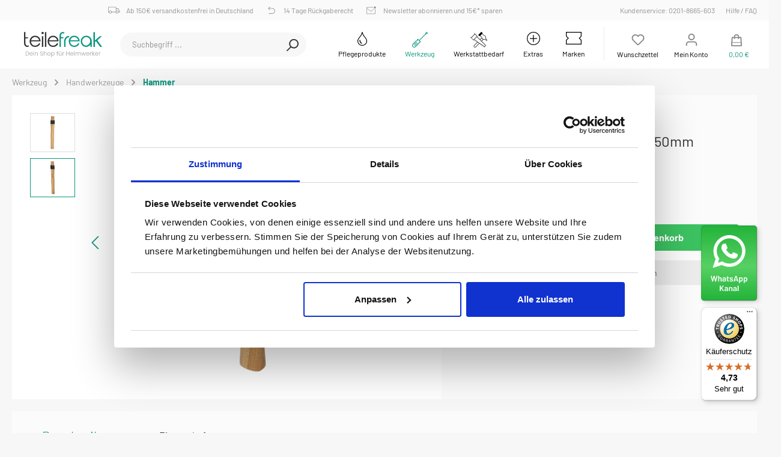

--- FILE ---
content_type: text/html; charset=UTF-8
request_url: https://teile-freak.de/ersatzstiel-hickory-rundkeil-350mm/142.5303
body_size: 24477
content:

<!DOCTYPE html>

<html lang="de-DE"
      itemscope="itemscope"
      >

                            
    <head>
        		
                		                	<script id="Cookiebot" src="https://consent.cookiebot.com/uc.js" data-cbid="b1986526-767b-4166-9172-ba90395acaba" data-blockingmode="auto" type="text/javascript"></script>
                    <meta charset="utf-8">
            

            <script>
            let gtmIsTrackingProductClicks = Boolean(), gtmContainerId = 'GTM-5MVVZXL', hasSWConsentSupport = Boolean(Number(0));
            window.wbmScriptIsSet = false;
        </script>
        <script type="text/javascript">
            window.dataLayer = window.dataLayer || [];
            window.dataLayer.push({"google_tag_params":[{"ecomm_prodid":142.5303,"ecomm_totalvalue":5.37,"ecomm_pagetype":"product"}]});

            
            var onEventDataLayer = JSON.parse('{"event":"view_item","ecommerce":{"currencyCode":"EUR","detail":{"actionField":{"list":"Hammer"},"products":[{"category":"Hammer","price":5.37,"brand":"KSTOOLS","id":"142.5303","name":"Ersatzstiel, Hickory, Rundkeil,350mm","variant":""}]}}}');
                    </script>                <!-- WbmTagManagerEcomm Head Snippet Start -->
        <script id="wbmTagManger" type="text/javascript">
            function getCookie(name) {
                var cookieMatch = document.cookie.match(name + '=(.*?)(;|$)');
                return cookieMatch && decodeURI(cookieMatch[1]);
            }

            var gtmCookieSet = getCookie('wbm-tagmanager-enabled');
            
            var googleTag = function(w,d,s,l,i){w[l]=w[l]||[];w[l].push({'gtm.start':new Date().getTime(),event:'gtm.js'});var f=d.getElementsByTagName(s)[0],j=d.createElement(s),dl=l!='dataLayer'?'&l='+l:'';j.async=true;j.src='https://www.googletagmanager.com/gtm.js?id='+i+dl+'';f.parentNode.insertBefore(j,f);};
            

            if (hasSWConsentSupport && gtmCookieSet === null) {
                window.wbmGoogleTagmanagerId = gtmContainerId;
                window.wbmScriptIsSet = false;
                window.googleTag = googleTag;
            } else {
                window.wbmScriptIsSet = true;
                googleTag(window, document, 'script', 'dataLayer', gtmContainerId);
                googleTag = null;
            }
        </script><!-- WbmTagManagerEcomm Head Snippet End -->    
                            <meta name="viewport"
                      content="width=device-width, initial-scale=1, shrink-to-fit=no">
            
                            <meta name="author"
                      content=""/>
                <meta name="robots"
                      content="index,follow"/>
                <meta name="revisit-after"
                      content="15 days"/>
                <meta name="keywords"
                      content=""/>
                <meta name="description"
                      content="ohne Keil"/>
            
                    
                        <meta property="og:type" content="product"/>
        
                    <meta property="og:site_name" content=""/>
        
                    <meta property="og:url" content="https://teile-freak.de/ersatzstiel-hickory-rundkeil-350mm/142.5303"/>
        
                                    <meta property="og:title" content="Ersatzstiel, Hickory, Rundkeil,350mm von KSTOOLS für nur 5,37 € von Teile-Freak"/>
                    
                                    <meta property="og:description" content="ohne Keil"/>
                    
                                    <meta property="og:image" content="https://teile-freak.de/media/dd/f4/fe/1700570715/mail-logo-tf-min.png"/>
                    
                                    <meta property="product:brand" content="KSTOOLS"/>
                    
                    <meta property="product:price" content="5,37 €"/>
        
                    <meta property="product:product_link" content="https://teile-freak.de/ersatzstiel-hickory-rundkeil-350mm/142.5303"/>
        
                    <meta name="twitter:card" content="product"/>
        
                    <meta name="twitter:site" content=""/>
        
                                    <meta property="twitter:title" content="Ersatzstiel, Hickory, Rundkeil,350mm von KSTOOLS für nur 5,37 € von Teile-Freak"/>
                    
                                    <meta property="twitter:description" content="ohne Keil"/>
                    
                                    <meta property="twitter:image" content="https://teile-freak.de/media/dd/f4/fe/1700570715/mail-logo-tf-min.png"/>
                        
                            <meta 
                      content="Teile-Freak"/>
                <meta 
                      content=""/>
                <meta 
                      content="false"/>
                <meta 
                      content="https://teile-freak.de/media/dd/f4/fe/1700570715/mail-logo-tf-min.png"/>
            
                                                

		



    
        
    


            
            <script type="application/ld+json">
            [{"@context":"https:\/\/schema.org\/","@type":"Product","name":"Ersatzstiel, Hickory, Rundkeil,350mm","description":"<ul><li class=\"liste\">ohne Keil<\/li><\/ul>","sku":"142.5303","mpn":"142.5303","brand":{"@type":"Brand","name":"KSTOOLS"},"image":["https:\/\/teile-freak.de\/media\/96\/00\/57\/1677851164\/fot_pro_alg_142.5303_sall_aing_v1.jpg","https:\/\/teile-freak.de\/media\/4f\/c5\/81\/1677851165\/fot_pro_var_142.5303.2_sall_aing_v1.jpg"],"offers":[{"@type":"Offer","availability":"https:\/\/schema.org\/InStock","itemCondition":"https:\/\/schema.org\/NewCondition","priceCurrency":"EUR","priceValidUntil":"2026-01-21","url":"https:\/\/teile-freak.de\/ersatzstiel-hickory-rundkeil-350mm\/142.5303","price":5.37}]}]
        </script>
        


			
                    <link rel="shortcut icon"
                  href="https://teile-freak.de/media/e8/5a/4d/1707386075/exquisite-favicon_(1).png">
        
                    <link rel="apple-touch-icon"
                  sizes="180x180"
                  href="https://teile-freak.de/media/c6/a1/71/1707386075/exquisite-share-icon_(1).png">
        
                    <link rel="icon"
                  sizes="192x192"
                  href="https://teile-freak.de/media/c6/a1/71/1707386075/exquisite-share-icon_(1).png">
            <meta name="theme-color"
                  content="#0b967d"/>
        
        <link rel="canonical" href="https://teile-freak.de/ersatzstiel-hickory-rundkeil-350mm/142.5303" />
                    <title>Ersatzstiel, Hickory, Rundkeil,350mm von KSTOOLS für nur 5,37 € von Teile-Freak</title>
    
        				                                                                <link rel="stylesheet"
                      href="https://teile-freak.de/theme/d1d2110ea4d566d21c97dc460beb60ff/css/all.css?1763978620732412">
                                    

		



        
            <!-- ThemeWare® styles -->
    <style>body{background-image:url(https://teile-freak.de/media/80/45/75/1644854930/exquisite-background_%282%29.jpg);}</style>

            
        

			
                        <script>
        window.features = {"FEATURE_NEXT_1797":false,"FEATURE_NEXT_11917":false,"FEATURE_NEXT_12608":true,"FEATURE_NEXT_16710":false,"FEATURE_NEXT_13810":false,"FEATURE_NEXT_13250":false,"FEATURE_NEXT_17276":false,"FEATURE_NEXT_16151":false,"FEATURE_NEXT_17441":false,"FEATURE_NEXT_16155":false,"FEATURE_NEXT_14872":false,"FEATURE_NEXT_15053":false,"FEATURE_NEXT_14114":false,"FEATURE_NEXT_18215":false,"FEATURE_NEXT_12455":false,"FEATURE_NEXT_15815":false,"FEATURE_NEXT_14699":false,"FEATURE_NEXT_15998":false,"FEATURE_NEXT_15707":false,"FEATURE_NEXT_15475":false,"FEATURE_NEXT_14360":false,"FEATURE_NEXT_15172":false,"FEATURE_NEXT_15687":false,"FEATURE_NEXT_6040":false,"FEATURE_NEXT_14001":false,"FEATURE_NEXT_7739":false,"FEATURE_NEXT_16200":false,"FEATURE_NEXT_13410":false,"FEATURE_NEXT_8097":false,"FEATURE_NEXT_16119":false,"FEATURE_NEXT_15917":false,"FEATURE_NEXT_15957":false,"FEATURE_NEXT_16223":false,"FEATURE_NEXT_13601":false,"FEATURE_NEXT_16992":false,"FEATURE_NEXT_7530":false,"FEATURE_NEXT_16824":false,"FEATURE_NEXT_16271":false,"FEATURE_NEXT_17275":false,"FEATURE_NEXT_17016":false,"FEATURE_NEXT_16236":false,"FEATURE_NEXT_16769":false,"FEATURE_NEXT_16640":false,"FEATURE_NEXT_16800":false,"FEATURE_NEXT_17261":false,"FEATURE_NEXT_17858":false,"FEATURE_NEXT_17973":false,"FEATURE_NEXT_18592":false,"FEATURE_NEXT_18083":false,"FEATURE_NEXT_16902":false,"FEATURE_NEXT_17546":false,"FEATURE_SWAGCMSEXTENSIONS_1":true,"FEATURE_SWAGCMSEXTENSIONS_2":true,"FEATURE_SWAGCMSEXTENSIONS_8":true,"FEATURE_SWAGCMSEXTENSIONS_63":true};
    </script>
        
                                
            
                            
            
                
            </head>

    <body class="is-ctl-product is-act-index themeware twt-exquisite twt-header-type-10 twt-full-width-boxed ht-teilefreak">

        	
    
						                                <noscript>
                <iframe src="https://www.googletagmanager.com/ns.html?id=GTM-5MVVZXL"
                        height="0" width="0" style="display:none;visibility:hidden"></iframe>
            </noscript>
                            <noscript class="noscript-main">
                
    <div role="alert"
         class="alert alert-info alert-has-icon">
                                                            
                
                
            <span
            class="icon icon-info">
                <svg xmlns="http://www.w3.org/2000/svg" width="24" height="24" viewBox="0 0 24 24"><path fill="#758CA3" fill-rule="evenodd" d="M12 7c.5523 0 1 .4477 1 1s-.4477 1-1 1-1-.4477-1-1 .4477-1 1-1zm1 9c0 .5523-.4477 1-1 1s-1-.4477-1-1v-5c0-.5523.4477-1 1-1s1 .4477 1 1v5zm11-4c0 6.6274-5.3726 12-12 12S0 18.6274 0 12 5.3726 0 12 0s12 5.3726 12 12zM12 2C6.4772 2 2 6.4772 2 12s4.4772 10 10 10 10-4.4772 10-10S17.5228 2 12 2z"/></svg>
        </span>
                                        
                    <div class="alert-content-container">
                                                    
                                    <div class="alert-content">
                                                    Um unseren Shop in vollem Umfang nutzen zu können, empfehlen wir Ihnen Javascript in Ihrem Browser zu aktivieren.
                                            </div>
                
                                                                </div>
            </div>
            </noscript>
        

                
    
    				




        	
				





	 					
	
	


	
	
	


	

		<section class="twt-usp-bar is-header is-small layout-1 top" data-twt-usps="4">

					<div class="twt-usp-bar-container">
				<div class="twt-usp-bar-items">
					











 



                            
            
                
                                    <div class="twt-usp-bar-item twt-usp-1 item-1">
                    <div class="item-icon">
                        
	    
                
                
            <span
            class="icon icon-rocket">
                <svg xmlns="http://www.w3.org/2000/svg" width="24" height="24" viewBox="0 0 24 24"><path fill="#758CA3" fill-rule="evenodd" d="M5.2213 14.4042a12.7324 12.7324 0 0 0-3.4638-1.434c-.7541-.1886-1.0142-1.1277-.4646-1.6773l1.8284-1.8284A5 5 0 0 1 6.657 8h2.47l.47-.6462A13 13 0 0 1 20.1107 2H21c.5523 0 1 .4477 1 1v.8893a13 13 0 0 1-5.3538 10.5136l-.4355.3167.2102.8407a5 5 0 0 1-1.3152 4.7482l-2.3986 2.3986c-.5496.5496-1.4887.2895-1.6772-.4646a12.7324 12.7324 0 0 0-1.434-3.4638 41.8718 41.8718 0 0 1-5.2797 2.17c-.7817.2606-1.5255-.4832-1.2649-1.265a41.8718 41.8718 0 0 1 2.17-5.2795zm.9287-1.7747A41.8718 41.8718 0 0 1 7.7358 10h-1.079a3 3 0 0 0-2.1213.8787l-.661.661c.794.2997 1.5546.665 2.2755 1.0898zm8.309 3.33a41.8717 41.8717 0 0 1-3.0885 1.8905 14.7187 14.7187 0 0 1 1.0897 2.2755l1.2313-1.2312a3 3 0 0 0 .789-2.849l-.0214-.0858zm-4.2242.2328a39.8717 39.8717 0 0 0 4.292-2.721l.943-.6859a11 11 0 0 0 4.5296-8.7848A11 11 0 0 0 11.2146 8.53l-.686.9432a39.8717 39.8717 0 0 0-2.721 4.2919 14.762 14.762 0 0 1 2.4272 2.4271zm-1.8172.936a12.7602 12.7602 0 0 0-1.5459-1.5459c-.4347.9-.8358 1.8167-1.202 2.748a39.8718 39.8718 0 0 0 2.7479-1.2021z"/></svg>
        </span>
    	                    </div>
                    <div class="item-label">
                        <div class="item-title">Kostenloser Versand ab 80€ Bestellwert</div>
                                            </div>
                </div>
                        
                
                                    <div class="twt-usp-bar-item twt-usp-2 item-2">
                    <div class="item-icon">
                        
	    
                
                
            <span
            class="icon icon-clock">
                <svg xmlns="http://www.w3.org/2000/svg" width="24" height="24" viewBox="0 0 24 24"><path fill="#758CA3" fill-rule="evenodd" d="M13 11V6c0-.5523-.4477-1-1-1s-1 .4477-1 1v6c0 .5523.4477 1 1 1h4c.5523 0 1-.4477 1-1s-.4477-1-1-1h-3zm-1 13C5.3726 24 0 18.6274 0 12S5.3726 0 12 0s12 5.3726 12 12-5.3726 12-12 12zm0-2c5.5228 0 10-4.4772 10-10S17.5228 2 12 2 2 6.4772 2 12s4.4772 10 10 10z"/></svg>
        </span>
    	                    </div>
                    <div class="item-label">
                        <div class="item-title">große Sortimentsauswahl</div>
                                            </div>
                </div>
                        
                
                                    <div class="twt-usp-bar-item twt-usp-3 item-3">
                    <div class="item-icon">
                        
	    
                
                
            <span
            class="icon icon-thumb-up">
                <svg xmlns="http://www.w3.org/2000/svg" width="24" height="24" viewBox="0 0 24 24"><path fill="#758CA3" fill-rule="evenodd" d="M4 9c.5523 0 1 .4477 1 1s-.4477 1-1 1-1-.4477-1-1 .4477-1 1-1zm4-2h.2457a1 1 0 0 0 .9615-.7253l1.1711-4.0989A3 3 0 0 1 13.263 0h1.76c1.6568 0 3 1.3431 3 3a3 3 0 0 1-.1155.8242L17 7h4c1.6569 0 3 1.3431 3 3v5c0 4.4183-3.5817 8-8 8H8c0 .5523-.4477 1-1 1H1c-.5523 0-1-.4477-1-1V7c0-.5523.4477-1 1-1h6c.5523 0 1 .4477 1 1zM6 8H2v14h4V8zm2 1v12h8c3.3137 0 6-2.6863 6-6v-5c0-.5523-.4477-1-1-1h-6.6515l1.6358-5.7253A1 1 0 0 0 16.0228 3c0-.5523-.4477-1-1-1H13.263a1 1 0 0 0-.9615.7253l-1.1711 4.0989A3 3 0 0 1 8.2457 9H8z"/></svg>
        </span>
    	                    </div>
                    <div class="item-label">
                        <div class="item-title">Bequem online bestellen</div>
                                            </div>
                </div>
                        
        
        
                
                                    <div class="twt-usp-bar-item twt-usp-4 item-6">
                    <div class="item-icon">
                        
	    
                
                
            <span
            class="icon icon-headset">
                <svg xmlns="http://www.w3.org/2000/svg" width="24" height="24" viewBox="0 0 24 24"><path fill="#758CA3" fill-rule="evenodd" d="M2 11v4h2v-4H2zm20-2c1.1046 0 2 .8954 2 2v4c0 1.1046-.8954 2-2 2v3c0 1.6569-1.3431 3-3 3h-1c0 .5523-.4477 1-1 1h-2c-.5523 0-1-.4477-1-1v-2c0-.5523.4477-1 1-1h2c.5523 0 1 .4477 1 1h1c.5523 0 1-.4477 1-1v-3c-1.1046 0-2-.8954-2-2v-4c0-1.1046.8954-2 2-2 0-3.866-3.134-7-7-7h-2C7.134 2 4 5.134 4 9c1.1046 0 2 .8954 2 2v4c0 1.1046-.8954 2-2 2H2c-1.1046 0-2-.8954-2-2v-4c0-1.1046.8954-2 2-2 0-4.9706 4.0294-9 9-9h2c4.9706 0 9 4.0294 9 9zm-2 2v4h2v-4h-2z"/></svg>
        </span>
    	                    </div>
                    <div class="item-label">
                        <div class="item-title">Service-Hotline: 0201-8665-603 | Mo-Fr 09:00-15:00 Uhr</div>
                                            </div>
                </div>
                        				</div>

												
											</div>
		
	</section>
	
		            <header class="header-main">
                                    <div class="container">
                        <link rel="stylesheet" type="text/css" href="https://hazet-freak.de/css/ht-freak.css">
<link rel="stylesheet" type="text/css" href="https://teile-freak.de/css/ht-font.css">
<!-- Begin eTrusted bootstrap tag -->
<script src="https://integrations.etrusted.com/applications/widget.js/v2" defer async></script>
<!-- End eTrusted bootstrap tag -->

<div class="ht-fx-icon-whatsapp"><a href="https://whatsapp.com/channel/0029VaEr8PpDzgTG4I8bQG1j" target="_blank"><img src="/media/images/whatsappchannel.svg"></a></div>


<div class="ht-stripe"></div>
<div class="cstm-anncmnt ht-gradient"><span class="cstm-anncmnt-date"></span><span class="cstm-anncmnt-content"></span></div>
<div class="top-bar d-none d-lg-block">
<nav class="top-bar-nav">
  <div class="topbar-container">
  <div class="clearfix">
    <div class="ht-topbar-left">
        <!-- Begin eTrusted widget tag -->
<etrusted-widget data-etrusted-widget-id="wdg-12cf224a-9558-40bf-ad49-dbf17d7f0831" class="ht-etrusted"></etrusted-widget>
<!-- End eTrusted widget tag -->
      <span style="display:none;">Dein Shop für Qualitätswerkzeug</span>
      <span class="ht-ico-delivery ht-head-ico">Ab 150€ versandkostenfrei in Deutschland</span>
      <span class="ht-ico-return ht-head-ico">14 Tage Rückgaberecht</span>
      <span class="ht-ico-nwsletter ht-head-ico">Newsletter abonnieren und 15€* sparen</span>
    </div> 
    <div class="ht-topbar-right">
      <a href="">Kundenservice: 0201-8665-603&nbsp;&nbsp;&nbsp;</a>
      <!--<button type="button" class="ht-login-modal-btn" data-toggle="modal" data-target="#ht-login-Modal">
  Anmelden
</button> -->
      <a href="/hilfe-kontakt/faq/">Hilfe / FAQ</a>
    </div>
    </div>
  </div>
</nav>
</div>

<div class="header-content-container">
  <div>
    <div class="ht-logo"><a href="/"><img src="https://teile-freak.de/media/images/logo.svg" class="main-logo"></a></div>
    
    
    <div class="ht-actions-container">
        <div class="clearfix">
      <div class="ht-action"> 
        		
				
    <div class="main-navigation"
         id="mainNavigation"
         data-flyout-menu="true">
                    <div class="container">
                                    <nav class="nav main-navigation-menu"
                        itemscope="itemscope"
                        >
                        
                        	 		
						
                                                                                                                
                                                                                            
                                                                
                                                                                                            <a class="nav-link main-navigation-link"
                                           href="https://teile-freak.de/pflegeprodukte/"
                                           
                                           data-flyout-menu-trigger="cbc7b72b30bc4ed0930d7e83881d3512"                                                                                      title="Pflegeprodukte">
                                            <div class="main-navigation-link-text">
                                                <span >Pflegeprodukte</span>
                                            </div>
                                        </a>
                                                                                                                                                                
                                                                
                                                                                                            <a class="nav-link main-navigation-link active"
                                           href="https://teile-freak.de/werkzeug/"
                                           
                                           data-flyout-menu-trigger="e8c39e2e036a4bc4857124f4d51525cd"                                                                                      title="Werkzeug">
                                            <div class="main-navigation-link-text">
                                                <span >Werkzeug</span>
                                            </div>
                                        </a>
                                                                                                                                                                
                                                                
                                                                                                            <a class="nav-link main-navigation-link"
                                           href="https://teile-freak.de/werkstattbedarf/"
                                           
                                           data-flyout-menu-trigger="b4bfa601588040ef9ba39506d10c7f56"                                                                                      title="Werkstattbedarf">
                                            <div class="main-navigation-link-text">
                                                <span >Werkstattbedarf</span>
                                            </div>
                                        </a>
                                                                                                                                                                
                                                                
                                                                                                            <a class="nav-link main-navigation-link"
                                           href="https://teile-freak.de/extras/"
                                           
                                           data-flyout-menu-trigger="8a3065b4adba4129aae376035d116820"                                                                                      title="Extras">
                                            <div class="main-navigation-link-text">
                                                <span >Extras</span>
                                            </div>
                                        </a>
                                                                                                                                                                
                                                                
                                                                                                            <a class="nav-link main-navigation-link"
                                           href="https://teile-freak.de/marken/"
                                           
                                           data-flyout-menu-trigger="33bcd6a0ea3f4405b03efbfc37d37c69"                                                                                      title="Marken">
                                            <div class="main-navigation-link-text">
                                                <span >Marken</span>
                                            </div>
                                        </a>
                                                                                                                                            </nav>
                            </div>
        
                                                                                                                                                                                                                                                                                                                                                                
                                                <div class="navigation-flyouts">
                                                                                                                                                                <div class="navigation-flyout"
                                             data-flyout-menu-id="cbc7b72b30bc4ed0930d7e83881d3512">
                                            <div class="container">
                                                                                                                        <div class="row navigation-flyout-bar">
                            <div class="col">
                    <div class="navigation-flyout-category-link">
                                                                                    <a class="nav-link"
                                   href="https://teile-freak.de/pflegeprodukte/"
                                   
                                   title="Pflegeprodukte">
                                                                            Zur Kategorie Pflegeprodukte
                                            
    
                
            <span
            class="icon icon-arrow-right icon-primary">
                <svg xmlns="http://www.w3.org/2000/svg" xmlns:xlink="http://www.w3.org/1999/xlink" width="16" height="16" viewBox="0 0 16 16"><defs><path id="icons-small-arrow-small-right-a" d="M6.7071 6.2929c-.3905-.3905-1.0237-.3905-1.4142 0-.3905.3905-.3905 1.0237 0 1.4142l3 3c.3905.3905 1.0237.3905 1.4142 0l3-3c.3905-.3905.3905-1.0237 0-1.4142-.3905-.3905-1.0237-.3905-1.4142 0L9 8.5858l-2.2929-2.293z"/></defs><use fill="#758CA3" fill-rule="evenodd" transform="rotate(-90 9 8.5)" xlink:href="#icons-small-arrow-small-right-a"/></svg>
        </span>
                                                                        </a>
                                                                        </div>
                </div>
            
                            <div class="col-auto">
                    <div class="navigation-flyout-close js-close-flyout-menu">
                                                                                        
                
                
            <span
            class="icon icon-x">
                <svg xmlns="http://www.w3.org/2000/svg" width="24" height="24" viewBox="0 0 24 24"><path fill="#758CA3" fill-rule="evenodd" d="m10.5858 12-7.293-7.2929c-.3904-.3905-.3904-1.0237 0-1.4142.3906-.3905 1.0238-.3905 1.4143 0L12 10.5858l7.2929-7.293c.3905-.3904 1.0237-.3904 1.4142 0 .3905.3906.3905 1.0238 0 1.4143L13.4142 12l7.293 7.2929c.3904.3905.3904 1.0237 0 1.4142-.3906.3905-1.0238.3905-1.4143 0L12 13.4142l-7.2929 7.293c-.3905.3904-1.0237.3904-1.4142 0-.3905-.3906-.3905-1.0238 0-1.4143L10.5858 12z"/></svg>
        </span>
                                                                            </div>
                </div>
                    </div>
    
            <div class="row navigation-flyout-content">
                            <div class="col">
                    <div class="navigation-flyout-categories">
                                                        
                    
                
    <div class="row navigation-flyout-categories is-level-0">
                                            
                            <div class="col-3 navigation-flyout-col">
                                                                        <a class="nav-item nav-link navigation-flyout-link is-level-0"
                               href="https://teile-freak.de/pflegeprodukte/autopflege/"
                               
                                                              title="Autopflege">
                                <span >Autopflege</span>
                            </a>
                                            
                                                                            
        
                
    <div class="navigation-flyout-categories is-level-1">
                                            
                            <div class="navigation-flyout-col">
                                                                        <a class="nav-item nav-link navigation-flyout-link is-level-1"
                               href="https://teile-freak.de/pflegeprodukte/autopflege/aussen/"
                               
                                                              title="Aussen">
                                <span >Aussen</span>
                            </a>
                                            
                                                                            
        
                
    <div class="navigation-flyout-categories is-level-2">
            </div>
                                                            </div>
                                                        
                            <div class="navigation-flyout-col">
                                                                        <a class="nav-item nav-link navigation-flyout-link is-level-1"
                               href="https://teile-freak.de/pflegeprodukte/autopflege/innenraum/"
                               
                                                              title="Innenraum">
                                <span >Innenraum</span>
                            </a>
                                            
                                                                            
        
                
    <div class="navigation-flyout-categories is-level-2">
            </div>
                                                            </div>
                                                        
                            <div class="navigation-flyout-col">
                                                                        <a class="nav-item nav-link navigation-flyout-link is-level-1"
                               href="https://teile-freak.de/pflegeprodukte/autopflege/felgen/"
                               
                                                              title="Felgen">
                                <span >Felgen</span>
                            </a>
                                            
                                                                            
        
                
    <div class="navigation-flyout-categories is-level-2">
            </div>
                                                            </div>
                                                        
                            <div class="navigation-flyout-col">
                                                                        <a class="nav-item nav-link navigation-flyout-link is-level-1"
                               href="https://teile-freak.de/pflegeprodukte/autopflege/winter/"
                               
                                                              title="Winter">
                                <span >Winter</span>
                            </a>
                                            
                                                                            
        
                
    <div class="navigation-flyout-categories is-level-2">
            </div>
                                                            </div>
                        </div>
                                                            </div>
                                                        
                            <div class="col-3 navigation-flyout-col">
                                                                        <a class="nav-item nav-link navigation-flyout-link is-level-0"
                               href="https://teile-freak.de/pflegeprodukte/fahrradpflege/"
                               
                                                              title="Fahrradpflege">
                                <span >Fahrradpflege</span>
                            </a>
                                            
                                                                            
        
                
    <div class="navigation-flyout-categories is-level-1">
            </div>
                                                            </div>
                                                        
                            <div class="col-3 navigation-flyout-col">
                                                                        <a class="nav-item nav-link navigation-flyout-link is-level-0"
                               href="https://teile-freak.de/pflegeprodukte/motorradpflege/"
                               
                                                              title="Motorradpflege">
                                <span >Motorradpflege</span>
                            </a>
                                            
                                                                            
        
                
    <div class="navigation-flyout-categories is-level-1">
            </div>
                                                            </div>
                        </div>
                                            </div>
                </div>
            
                                                </div>
                                                                                                </div>
                                        </div>
                                                                                                                                                                                                            <div class="navigation-flyout"
                                             data-flyout-menu-id="e8c39e2e036a4bc4857124f4d51525cd">
                                            <div class="container">
                                                                                                                        <div class="row navigation-flyout-bar">
                            <div class="col">
                    <div class="navigation-flyout-category-link">
                                                                                    <a class="nav-link"
                                   href="https://teile-freak.de/werkzeug/"
                                   
                                   title="Werkzeug">
                                                                            Zur Kategorie Werkzeug
                                            
    
                
            <span
            class="icon icon-arrow-right icon-primary">
                <svg xmlns="http://www.w3.org/2000/svg" xmlns:xlink="http://www.w3.org/1999/xlink" width="16" height="16" viewBox="0 0 16 16"><defs><path id="icons-small-arrow-small-right-a" d="M6.7071 6.2929c-.3905-.3905-1.0237-.3905-1.4142 0-.3905.3905-.3905 1.0237 0 1.4142l3 3c.3905.3905 1.0237.3905 1.4142 0l3-3c.3905-.3905.3905-1.0237 0-1.4142-.3905-.3905-1.0237-.3905-1.4142 0L9 8.5858l-2.2929-2.293z"/></defs><use fill="#758CA3" fill-rule="evenodd" transform="rotate(-90 9 8.5)" xlink:href="#icons-small-arrow-small-right-a"/></svg>
        </span>
                                                                        </a>
                                                                        </div>
                </div>
            
                            <div class="col-auto">
                    <div class="navigation-flyout-close js-close-flyout-menu">
                                                                                        
                
                
            <span
            class="icon icon-x">
                <svg xmlns="http://www.w3.org/2000/svg" width="24" height="24" viewBox="0 0 24 24"><path fill="#758CA3" fill-rule="evenodd" d="m10.5858 12-7.293-7.2929c-.3904-.3905-.3904-1.0237 0-1.4142.3906-.3905 1.0238-.3905 1.4143 0L12 10.5858l7.2929-7.293c.3905-.3904 1.0237-.3904 1.4142 0 .3905.3906.3905 1.0238 0 1.4143L13.4142 12l7.293 7.2929c.3904.3905.3904 1.0237 0 1.4142-.3906.3905-1.0238.3905-1.4143 0L12 13.4142l-7.2929 7.293c-.3905.3904-1.0237.3904-1.4142 0-.3905-.3906-.3905-1.0238 0-1.4143L10.5858 12z"/></svg>
        </span>
                                                                            </div>
                </div>
                    </div>
    
            <div class="row navigation-flyout-content">
                            <div class="col">
                    <div class="navigation-flyout-categories">
                                                        
                    
                
    <div class="row navigation-flyout-categories is-level-0">
                                            
                            <div class="col-3 navigation-flyout-col">
                                                                        <a class="nav-item nav-link navigation-flyout-link is-level-0 active"
                               href="https://teile-freak.de/werkzeug/handwerkzeuge/"
                               
                                                              title="Handwerkzeuge">
                                <span >Handwerkzeuge</span>
                            </a>
                                            
                                                                            
        
                
    <div class="navigation-flyout-categories is-level-1">
                                            
                            <div class="navigation-flyout-col">
                                                                        <a class="nav-item nav-link navigation-flyout-link is-level-1 active"
                               href="https://teile-freak.de/werkzeug/handwerkzeuge/hammer/"
                               
                                                              title="Hammer">
                                <span >Hammer</span>
                            </a>
                                            
                                                                            
        
                
    <div class="navigation-flyout-categories is-level-2">
            </div>
                                                            </div>
                                                        
                            <div class="navigation-flyout-col">
                                                                        <a class="nav-item nav-link navigation-flyout-link is-level-1"
                               href="https://teile-freak.de/werkzeug/handwerkzeuge/steckschluessel/"
                               
                                                              title="Steckschlüssel">
                                <span >Steckschlüssel</span>
                            </a>
                                            
                                                                            
        
                
    <div class="navigation-flyout-categories is-level-2">
            </div>
                                                            </div>
                                                        
                            <div class="navigation-flyout-col">
                                                                        <a class="nav-item nav-link navigation-flyout-link is-level-1"
                               href="https://teile-freak.de/werkzeug/handwerkzeuge/schraubendreher/"
                               
                                                              title="Schraubendreher">
                                <span >Schraubendreher</span>
                            </a>
                                            
                                                                            
        
                
    <div class="navigation-flyout-categories is-level-2">
            </div>
                                                            </div>
                                                        
                            <div class="navigation-flyout-col">
                                                                        <a class="nav-item nav-link navigation-flyout-link is-level-1"
                               href="https://teile-freak.de/werkzeug/handwerkzeuge/maulschluessel/"
                               
                                                              title="Maulschlüssel">
                                <span >Maulschlüssel</span>
                            </a>
                                            
                                                                            
        
                
    <div class="navigation-flyout-categories is-level-2">
            </div>
                                                            </div>
                                                        
                            <div class="navigation-flyout-col">
                                                                        <a class="nav-item nav-link navigation-flyout-link is-level-1"
                               href="https://teile-freak.de/werkzeug/handwerkzeuge/schraubenschluessel/"
                               
                                                              title="Schraubenschlüssel">
                                <span >Schraubenschlüssel</span>
                            </a>
                                            
                                                                            
        
                
    <div class="navigation-flyout-categories is-level-2">
            </div>
                                                            </div>
                                                        
                            <div class="navigation-flyout-col">
                                                                        <a class="nav-item nav-link navigation-flyout-link is-level-1"
                               href="https://teile-freak.de/werkzeug/handwerkzeuge/zangen/"
                               
                                                              title="Zangen">
                                <span >Zangen</span>
                            </a>
                                            
                                                                            
        
                
    <div class="navigation-flyout-categories is-level-2">
            </div>
                                                            </div>
                                                        
                            <div class="navigation-flyout-col">
                                                                        <a class="nav-item nav-link navigation-flyout-link is-level-1"
                               href="https://teile-freak.de/werkzeug/handwerkzeuge/bits/"
                               
                                                              title="Bits">
                                <span >Bits</span>
                            </a>
                                            
                                                                            
        
                
    <div class="navigation-flyout-categories is-level-2">
            </div>
                                                            </div>
                        </div>
                                                            </div>
                                                        
                            <div class="col-3 navigation-flyout-col">
                                                                        <a class="nav-item nav-link navigation-flyout-link is-level-0"
                               href="https://teile-freak.de/werkzeug/akku-werkzeuge/"
                               
                                                              title="Akku-Werkzeuge">
                                <span >Akku-Werkzeuge</span>
                            </a>
                                            
                                                                            
        
                
    <div class="navigation-flyout-categories is-level-1">
            </div>
                                                            </div>
                                                        
                            <div class="col-3 navigation-flyout-col">
                                                                        <a class="nav-item nav-link navigation-flyout-link is-level-0"
                               href="https://teile-freak.de/werkzeug/werkstattwagen/"
                               
                                                              title="Werkstattwagen">
                                <span >Werkstattwagen</span>
                            </a>
                                            
                                                                            
        
                
    <div class="navigation-flyout-categories is-level-1">
                                            
                            <div class="navigation-flyout-col">
                                                                        <a class="nav-item nav-link navigation-flyout-link is-level-1"
                               href="https://teile-freak.de/werkzeug/werkstattwagen/werkstattwagen/"
                               
                                                              title="Werkstattwagen">
                                <span >Werkstattwagen</span>
                            </a>
                                            
                                                                            
        
                
    <div class="navigation-flyout-categories is-level-2">
            </div>
                                                            </div>
                                                        
                            <div class="navigation-flyout-col">
                                                                        <a class="nav-item nav-link navigation-flyout-link is-level-1"
                               href="https://teile-freak.de/werkzeug/werkstattwagen/werkzeugeinlagen/"
                               
                                                              title="Werkzeugeinlagen">
                                <span >Werkzeugeinlagen</span>
                            </a>
                                            
                                                                            
        
                
    <div class="navigation-flyout-categories is-level-2">
            </div>
                                                            </div>
                                                        
                            <div class="navigation-flyout-col">
                                                                        <a class="nav-item nav-link navigation-flyout-link is-level-1"
                               href="https://teile-freak.de/werkzeug/werkstattwagen/zubehoer-ersatzteile/"
                               
                                                              title="Zubehör/Ersatzteile">
                                <span >Zubehör/Ersatzteile</span>
                            </a>
                                            
                                                                            
        
                
    <div class="navigation-flyout-categories is-level-2">
            </div>
                                                            </div>
                        </div>
                                                            </div>
                                                        
                            <div class="col-3 navigation-flyout-col">
                                                                        <a class="nav-item nav-link navigation-flyout-link is-level-0"
                               href="https://teile-freak.de/werkzeug/werkzeugkoffer/"
                               
                                                              title="Werkzeugkoffer">
                                <span >Werkzeugkoffer</span>
                            </a>
                                            
                                                                            
        
                
    <div class="navigation-flyout-categories is-level-1">
            </div>
                                                            </div>
                                                        
                            <div class="col-3 navigation-flyout-col">
                                                                        <a class="nav-item nav-link navigation-flyout-link is-level-0"
                               href="https://teile-freak.de/werkzeug/drehmoment-werkzeuge/"
                               
                                                              title="Drehmoment-Werkzeuge">
                                <span >Drehmoment-Werkzeuge</span>
                            </a>
                                            
                                                                            
        
                
    <div class="navigation-flyout-categories is-level-1">
            </div>
                                                            </div>
                                                        
                            <div class="col-3 navigation-flyout-col">
                                                                        <a class="nav-item nav-link navigation-flyout-link is-level-0"
                               href="https://teile-freak.de/werkzeug/schlagschrauber/"
                               
                                                              title="Schlagschrauber">
                                <span >Schlagschrauber</span>
                            </a>
                                            
                                                                            
        
                
    <div class="navigation-flyout-categories is-level-1">
            </div>
                                                            </div>
                                                        
                            <div class="col-3 navigation-flyout-col">
                                                                        <a class="nav-item nav-link navigation-flyout-link is-level-0"
                               href="https://teile-freak.de/werkzeug/feinmechanik/"
                               
                                                              title="Feinmechanik">
                                <span >Feinmechanik</span>
                            </a>
                                            
                                                                            
        
                
    <div class="navigation-flyout-categories is-level-1">
            </div>
                                                            </div>
                                                        
                            <div class="col-3 navigation-flyout-col">
                                                                        <a class="nav-item nav-link navigation-flyout-link is-level-0"
                               href="https://teile-freak.de/werkzeug/pneumatik-werkzeuge/"
                               
                                                              title="Pneumatik-Werkzeuge">
                                <span >Pneumatik-Werkzeuge</span>
                            </a>
                                            
                                                                            
        
                
    <div class="navigation-flyout-categories is-level-1">
            </div>
                                                            </div>
                                                        
                            <div class="col-3 navigation-flyout-col">
                                                                        <a class="nav-item nav-link navigation-flyout-link is-level-0"
                               href="https://teile-freak.de/werkzeug/diagnosetechnik/"
                               
                                                              title="Diagnosetechnik">
                                <span >Diagnosetechnik</span>
                            </a>
                                            
                                                                            
        
                
    <div class="navigation-flyout-categories is-level-1">
            </div>
                                                            </div>
                                                        
                            <div class="col-3 navigation-flyout-col">
                                                                        <a class="nav-item nav-link navigation-flyout-link is-level-0"
                               href="https://teile-freak.de/werkzeug/lichttechnik/"
                               
                                                              title="Lichttechnik">
                                <span >Lichttechnik</span>
                            </a>
                                            
                                                                            
        
                
    <div class="navigation-flyout-categories is-level-1">
            </div>
                                                            </div>
                                                        
                            <div class="col-3 navigation-flyout-col">
                                                                        <a class="nav-item nav-link navigation-flyout-link is-level-0"
                               href="https://teile-freak.de/werkzeug/messtechnik/"
                               
                                                              title="Messtechnik">
                                <span >Messtechnik</span>
                            </a>
                                            
                                                                            
        
                
    <div class="navigation-flyout-categories is-level-1">
            </div>
                                                            </div>
                                                        
                            <div class="col-3 navigation-flyout-col">
                                                                        <a class="nav-item nav-link navigation-flyout-link is-level-0"
                               href="https://teile-freak.de/werkzeug/vde-elektrikerwerkzeuge/"
                               
                                                              title="VDE/Elektrikerwerkzeuge">
                                <span >VDE/Elektrikerwerkzeuge</span>
                            </a>
                                            
                                                                            
        
                
    <div class="navigation-flyout-categories is-level-1">
            </div>
                                                            </div>
                                                        
                            <div class="col-3 navigation-flyout-col">
                                                                        <a class="nav-item nav-link navigation-flyout-link is-level-0"
                               href="https://teile-freak.de/werkzeug/spezialwerkzeuge/"
                               
                                                              title="Spezialwerkzeuge">
                                <span >Spezialwerkzeuge</span>
                            </a>
                                            
                                                                            
        
                
    <div class="navigation-flyout-categories is-level-1">
                                            
                            <div class="navigation-flyout-col">
                                                                        <a class="nav-item nav-link navigation-flyout-link is-level-1"
                               href="https://teile-freak.de/werkzeug/spezialwerkzeuge/kfz-spezialwerkzeuge/"
                               
                                                              title="KFZ-Spezialwerkzeuge">
                                <span >KFZ-Spezialwerkzeuge</span>
                            </a>
                                            
                                                                            
        
                
    <div class="navigation-flyout-categories is-level-2">
            </div>
                                                            </div>
                                                        
                            <div class="navigation-flyout-col">
                                                                        <a class="nav-item nav-link navigation-flyout-link is-level-1"
                               href="https://teile-freak.de/werkzeug/spezialwerkzeuge/lkw-spezialwerkzeuge/"
                               
                                                              title="LKW-Spezialwerkzeuge">
                                <span >LKW-Spezialwerkzeuge</span>
                            </a>
                                            
                                                                            
        
                
    <div class="navigation-flyout-categories is-level-2">
            </div>
                                                            </div>
                        </div>
                                                            </div>
                                                        
                            <div class="col-3 navigation-flyout-col">
                                                                        <a class="nav-item nav-link navigation-flyout-link is-level-0"
                               href="https://teile-freak.de/werkzeug/zubehoer/"
                               
                                                              title="Zubehör">
                                <span >Zubehör</span>
                            </a>
                                            
                                                                            
        
                
    <div class="navigation-flyout-categories is-level-1">
            </div>
                                                            </div>
                                                        
                            <div class="col-3 navigation-flyout-col">
                                                                        <a class="nav-item nav-link navigation-flyout-link is-level-0"
                               href="https://teile-freak.de/werkzeug/sonstiges/"
                               
                                                              title="Sonstiges">
                                <span >Sonstiges</span>
                            </a>
                                            
                                                                            
        
                
    <div class="navigation-flyout-categories is-level-1">
            </div>
                                                            </div>
                        </div>
                                            </div>
                </div>
            
                                                </div>
                                                                                                </div>
                                        </div>
                                                                                                                                                                                                            <div class="navigation-flyout"
                                             data-flyout-menu-id="b4bfa601588040ef9ba39506d10c7f56">
                                            <div class="container">
                                                                                                                        <div class="row navigation-flyout-bar">
                            <div class="col">
                    <div class="navigation-flyout-category-link">
                                                                                    <a class="nav-link"
                                   href="https://teile-freak.de/werkstattbedarf/"
                                   
                                   title="Werkstattbedarf">
                                                                            Zur Kategorie Werkstattbedarf
                                            
    
                
            <span
            class="icon icon-arrow-right icon-primary">
                <svg xmlns="http://www.w3.org/2000/svg" xmlns:xlink="http://www.w3.org/1999/xlink" width="16" height="16" viewBox="0 0 16 16"><defs><path id="icons-small-arrow-small-right-a" d="M6.7071 6.2929c-.3905-.3905-1.0237-.3905-1.4142 0-.3905.3905-.3905 1.0237 0 1.4142l3 3c.3905.3905 1.0237.3905 1.4142 0l3-3c.3905-.3905.3905-1.0237 0-1.4142-.3905-.3905-1.0237-.3905-1.4142 0L9 8.5858l-2.2929-2.293z"/></defs><use fill="#758CA3" fill-rule="evenodd" transform="rotate(-90 9 8.5)" xlink:href="#icons-small-arrow-small-right-a"/></svg>
        </span>
                                                                        </a>
                                                                        </div>
                </div>
            
                            <div class="col-auto">
                    <div class="navigation-flyout-close js-close-flyout-menu">
                                                                                        
                
                
            <span
            class="icon icon-x">
                <svg xmlns="http://www.w3.org/2000/svg" width="24" height="24" viewBox="0 0 24 24"><path fill="#758CA3" fill-rule="evenodd" d="m10.5858 12-7.293-7.2929c-.3904-.3905-.3904-1.0237 0-1.4142.3906-.3905 1.0238-.3905 1.4143 0L12 10.5858l7.2929-7.293c.3905-.3904 1.0237-.3904 1.4142 0 .3905.3906.3905 1.0238 0 1.4143L13.4142 12l7.293 7.2929c.3904.3905.3904 1.0237 0 1.4142-.3906.3905-1.0238.3905-1.4143 0L12 13.4142l-7.2929 7.293c-.3905.3904-1.0237.3904-1.4142 0-.3905-.3906-.3905-1.0238 0-1.4143L10.5858 12z"/></svg>
        </span>
                                                                            </div>
                </div>
                    </div>
    
            <div class="row navigation-flyout-content">
                            <div class="col">
                    <div class="navigation-flyout-categories">
                                                        
                    
                
    <div class="row navigation-flyout-categories is-level-0">
                                            
                            <div class="col-3 navigation-flyout-col">
                                                                        <a class="nav-item nav-link navigation-flyout-link is-level-0"
                               href="https://teile-freak.de/werkstattbedarf/betriebseinrichtung/"
                               
                                                              title="Betriebseinrichtung">
                                <span >Betriebseinrichtung</span>
                            </a>
                                            
                                                                            
        
                
    <div class="navigation-flyout-categories is-level-1">
            </div>
                                                            </div>
                                                        
                            <div class="col-3 navigation-flyout-col">
                                                                        <a class="nav-item nav-link navigation-flyout-link is-level-0"
                               href="https://teile-freak.de/werkstattbedarf/arbeitsschutz/"
                               
                                                              title="Arbeitsschutz">
                                <span >Arbeitsschutz</span>
                            </a>
                                            
                                                                            
        
                
    <div class="navigation-flyout-categories is-level-1">
            </div>
                                                            </div>
                                                        
                            <div class="col-3 navigation-flyout-col">
                                                                        <a class="nav-item nav-link navigation-flyout-link is-level-0"
                               href="https://teile-freak.de/werkstattbedarf/karosserie/"
                               
                                                              title="Karosserie">
                                <span >Karosserie</span>
                            </a>
                                            
                                                                            
        
                
    <div class="navigation-flyout-categories is-level-1">
            </div>
                                                            </div>
                                                        
                            <div class="col-3 navigation-flyout-col">
                                                                        <a class="nav-item nav-link navigation-flyout-link is-level-0"
                               href="https://teile-freak.de/werkstattbedarf/din-normteile/"
                               
                                                              title="DIN-Normteile">
                                <span >DIN-Normteile</span>
                            </a>
                                            
                                                                            
        
                
    <div class="navigation-flyout-categories is-level-1">
            </div>
                                                            </div>
                        </div>
                                            </div>
                </div>
            
                                                </div>
                                                                                                </div>
                                        </div>
                                                                                                                                                                                                            <div class="navigation-flyout"
                                             data-flyout-menu-id="8a3065b4adba4129aae376035d116820">
                                            <div class="container">
                                                                                                                        <div class="row navigation-flyout-bar">
                            <div class="col">
                    <div class="navigation-flyout-category-link">
                                                                                    <a class="nav-link"
                                   href="https://teile-freak.de/extras/"
                                   
                                   title="Extras">
                                                                            Zur Kategorie Extras
                                            
    
                
            <span
            class="icon icon-arrow-right icon-primary">
                <svg xmlns="http://www.w3.org/2000/svg" xmlns:xlink="http://www.w3.org/1999/xlink" width="16" height="16" viewBox="0 0 16 16"><defs><path id="icons-small-arrow-small-right-a" d="M6.7071 6.2929c-.3905-.3905-1.0237-.3905-1.4142 0-.3905.3905-.3905 1.0237 0 1.4142l3 3c.3905.3905 1.0237.3905 1.4142 0l3-3c.3905-.3905.3905-1.0237 0-1.4142-.3905-.3905-1.0237-.3905-1.4142 0L9 8.5858l-2.2929-2.293z"/></defs><use fill="#758CA3" fill-rule="evenodd" transform="rotate(-90 9 8.5)" xlink:href="#icons-small-arrow-small-right-a"/></svg>
        </span>
                                                                        </a>
                                                                        </div>
                </div>
            
                            <div class="col-auto">
                    <div class="navigation-flyout-close js-close-flyout-menu">
                                                                                        
                
                
            <span
            class="icon icon-x">
                <svg xmlns="http://www.w3.org/2000/svg" width="24" height="24" viewBox="0 0 24 24"><path fill="#758CA3" fill-rule="evenodd" d="m10.5858 12-7.293-7.2929c-.3904-.3905-.3904-1.0237 0-1.4142.3906-.3905 1.0238-.3905 1.4143 0L12 10.5858l7.2929-7.293c.3905-.3904 1.0237-.3904 1.4142 0 .3905.3906.3905 1.0238 0 1.4143L13.4142 12l7.293 7.2929c.3904.3905.3904 1.0237 0 1.4142-.3906.3905-1.0238.3905-1.4143 0L12 13.4142l-7.2929 7.293c-.3905.3904-1.0237.3904-1.4142 0-.3905-.3906-.3905-1.0238 0-1.4143L10.5858 12z"/></svg>
        </span>
                                                                            </div>
                </div>
                    </div>
    
            <div class="row navigation-flyout-content">
                            <div class="col">
                    <div class="navigation-flyout-categories">
                                                        
                    
                
    <div class="row navigation-flyout-categories is-level-0">
                                            
                            <div class="col-3 navigation-flyout-col">
                                                                        <a class="nav-item nav-link navigation-flyout-link is-level-0"
                               href="https://teile-freak.de/extras/e-mobilitaet/"
                               
                                                              title="E-Mobilität">
                                <span >E-Mobilität</span>
                            </a>
                                            
                                                                            
        
                
    <div class="navigation-flyout-categories is-level-1">
                                            
                            <div class="navigation-flyout-col">
                                                                        <a class="nav-item nav-link navigation-flyout-link is-level-1"
                               href="https://teile-freak.de/extras/e-mobilitaet/wallbox/"
                               
                                                              title="Wallbox">
                                <span >Wallbox</span>
                            </a>
                                            
                                                                            
        
                
    <div class="navigation-flyout-categories is-level-2">
            </div>
                                                            </div>
                                                        
                            <div class="navigation-flyout-col">
                                                                        <a class="nav-item nav-link navigation-flyout-link is-level-1"
                               href="https://teile-freak.de/extras/e-mobilitaet/ladekabel/"
                               
                                                              title="Ladekabel">
                                <span >Ladekabel</span>
                            </a>
                                            
                                                                            
        
                
    <div class="navigation-flyout-categories is-level-2">
            </div>
                                                            </div>
                        </div>
                                                            </div>
                        </div>
                                            </div>
                </div>
            
                                                </div>
                                                                                                </div>
                                        </div>
                                                                                                                                                                                                            <div class="navigation-flyout"
                                             data-flyout-menu-id="33bcd6a0ea3f4405b03efbfc37d37c69">
                                            <div class="container">
                                                                                                                        <div class="row navigation-flyout-bar">
                            <div class="col">
                    <div class="navigation-flyout-category-link">
                                                                                    <a class="nav-link"
                                   href="https://teile-freak.de/marken/"
                                   
                                   title="Marken">
                                                                            Zur Kategorie Marken
                                            
    
                
            <span
            class="icon icon-arrow-right icon-primary">
                <svg xmlns="http://www.w3.org/2000/svg" xmlns:xlink="http://www.w3.org/1999/xlink" width="16" height="16" viewBox="0 0 16 16"><defs><path id="icons-small-arrow-small-right-a" d="M6.7071 6.2929c-.3905-.3905-1.0237-.3905-1.4142 0-.3905.3905-.3905 1.0237 0 1.4142l3 3c.3905.3905 1.0237.3905 1.4142 0l3-3c.3905-.3905.3905-1.0237 0-1.4142-.3905-.3905-1.0237-.3905-1.4142 0L9 8.5858l-2.2929-2.293z"/></defs><use fill="#758CA3" fill-rule="evenodd" transform="rotate(-90 9 8.5)" xlink:href="#icons-small-arrow-small-right-a"/></svg>
        </span>
                                                                        </a>
                                                                        </div>
                </div>
            
                            <div class="col-auto">
                    <div class="navigation-flyout-close js-close-flyout-menu">
                                                                                        
                
                
            <span
            class="icon icon-x">
                <svg xmlns="http://www.w3.org/2000/svg" width="24" height="24" viewBox="0 0 24 24"><path fill="#758CA3" fill-rule="evenodd" d="m10.5858 12-7.293-7.2929c-.3904-.3905-.3904-1.0237 0-1.4142.3906-.3905 1.0238-.3905 1.4143 0L12 10.5858l7.2929-7.293c.3905-.3904 1.0237-.3904 1.4142 0 .3905.3906.3905 1.0238 0 1.4143L13.4142 12l7.293 7.2929c.3904.3905.3904 1.0237 0 1.4142-.3906.3905-1.0238.3905-1.4143 0L12 13.4142l-7.2929 7.293c-.3905.3904-1.0237.3904-1.4142 0-.3905-.3906-.3905-1.0238 0-1.4143L10.5858 12z"/></svg>
        </span>
                                                                            </div>
                </div>
                    </div>
    
            <div class="row navigation-flyout-content">
                            <div class="col">
                    <div class="navigation-flyout-categories">
                                                        
                    
                
    <div class="row navigation-flyout-categories is-level-0">
                                            
                            <div class="col-3 navigation-flyout-col">
                                                                        <a class="nav-item nav-link navigation-flyout-link is-level-0"
                               href="https://teile-freak.de/marken/sonax/"
                               
                                                              title="SONAX">
                                <span >SONAX</span>
                            </a>
                                            
                                                                            
        
                
    <div class="navigation-flyout-categories is-level-1">
            </div>
                                                            </div>
                                                        
                            <div class="col-3 navigation-flyout-col">
                                                                        <a class="nav-item nav-link navigation-flyout-link is-level-0"
                               href="https://teile-freak.de/marken/ks-tools/"
                               
                                                              title="KS TOOLS">
                                <span >KS TOOLS</span>
                            </a>
                                            
                                                                            
        
                
    <div class="navigation-flyout-categories is-level-1">
            </div>
                                                            </div>
                                                        
                            <div class="col-3 navigation-flyout-col">
                                                                        <a class="nav-item nav-link navigation-flyout-link is-level-0"
                               href="https://teile-freak.de/marken/uebler/"
                               
                                                              title="UEBLER">
                                <span >UEBLER</span>
                            </a>
                                            
                                                                            
        
                
    <div class="navigation-flyout-categories is-level-1">
            </div>
                                                            </div>
                                                        
                            <div class="col-3 navigation-flyout-col">
                                                                        <a class="nav-item nav-link navigation-flyout-link is-level-0"
                               href="https://teile-freak.de/marken/vigor/"
                               
                                                              title="VIGOR">
                                <span >VIGOR</span>
                            </a>
                                            
                                                                            
        
                
    <div class="navigation-flyout-categories is-level-1">
            </div>
                                                            </div>
                        </div>
                                            </div>
                </div>
            
                                                </div>
                                                                                                </div>
                                        </div>
                                                                                                                                            </div>
                                        </div>

	      </div>
        
      <div class="ht-action ht-wishlist">  
        <a class="btn header-wishlist-btn header-actions-btn" href="/wishlist" title="Merkzettel" aria-label="Merkzettel">
        			<span class="header-wishlist-icon">
                
                
                
            <span
            class="icon icon-heart">
                <svg xmlns="http://www.w3.org/2000/svg" width="24" height="24" viewBox="0 0 24 24"><path fill="#758CA3" fill-rule="evenodd" d="M20.0139 12.2998c1.8224-1.8224 1.8224-4.7772 0-6.5996-1.8225-1.8225-4.7772-1.8225-6.5997 0L12 7.1144l-1.4142-1.4142c-1.8225-1.8225-4.7772-1.8225-6.5997 0-1.8224 1.8224-1.8224 4.7772 0 6.5996l7.519 7.519a.7.7 0 0 0 .9899 0l7.5189-7.519zm1.4142 1.4142-7.519 7.519c-1.0543 1.0544-2.7639 1.0544-3.8183 0L2.572 13.714c-2.6035-2.6035-2.6035-6.8245 0-9.428 2.6035-2.6035 6.8246-2.6035 9.4281 0 2.6035-2.6035 6.8246-2.6035 9.428 0 2.6036 2.6035 2.6036 6.8245 0 9.428z"/></svg>
        </span>
            </span>

				<span class="header-wishlist-name">
			Wunschzettel
		</span>

				<span class="badge badge-primary header-wishlist-badge"
			  id="wishlist-basket"
			  data-wishlist-storage="true"
			  data-wishlist-storage-options="{&quot;listPath&quot;:&quot;\/wishlist\/list&quot;,&quot;mergePath&quot;:&quot;\/wishlist\/merge&quot;,&quot;tokenMergePath&quot;:&quot;56e0665bef5.Smvm4QzJrtpckJToS7OfADjZJHkQZwu5PGLa-IzhRTE.eCyAkkOG3OhowuWyAdrOQkjvExEhU3vISg2vlfrUaHUsEoujWKbmqDfj0Q&quot;,&quot;pageletPath&quot;:&quot;\/wishlist\/merge\/pagelet&quot;,&quot;tokenPageletPath&quot;:&quot;0a67a342abf.iuuhR4eWEB0vqoRP38QpjahuyZcX13Zqos6z1rSua_I.5ojRAL7JJkdZw8YQl5F9zu0Wi6VQtSc7lJHpkIfrLYjvstc92Nx3WUX1zQ&quot;}"
			  data-wishlist-widget="true"
		></span>
	        </a> 
      </div>   
          
      <div class="ht-action">  
          <div class="dropdown">
        	 				<button class="btn account-menu-btn header-actions-btn" title="Mein Konto"
				type="button"
				id="accountWidget"
				data-offcanvas-account-menu="true"
				data-toggle="dropdown"
				aria-haspopup="true"
				aria-expanded="false"
				aria-label="Mein Konto"
				title="Mein Konto">
						<span class="header-account-icon">
				    
                
                
            <span
            class="icon icon-avatar">
                <svg xmlns="http://www.w3.org/2000/svg" width="24" height="24" viewBox="0 0 24 24"><path fill="#758CA3" fill-rule="evenodd" d="M12 3C9.7909 3 8 4.7909 8 7c0 2.2091 1.7909 4 4 4 2.2091 0 4-1.7909 4-4 0-2.2091-1.7909-4-4-4zm0-2c3.3137 0 6 2.6863 6 6s-2.6863 6-6 6-6-2.6863-6-6 2.6863-6 6-6zM4 22.099c0 .5523-.4477 1-1 1s-1-.4477-1-1V20c0-2.7614 2.2386-5 5-5h10.0007c2.7614 0 5 2.2386 5 5v2.099c0 .5523-.4477 1-1 1s-1-.4477-1-1V20c0-1.6569-1.3431-3-3-3H7c-1.6569 0-3 1.3431-3 3v2.099z"/></svg>
        </span>
    			</span>
						<span class="header-account-name">
				Mein Konto
			</span>
								</button>
	
                    <div class="dropdown-menu dropdown-menu-right account-menu-dropdown js-account-menu-dropdown"
                 aria-labelledby="accountWidget">
                
        
            <button class="btn btn-light btn-block offcanvas-close js-offcanvas-close sticky-top">
                                
                
                
            <span
            class="icon icon-x icon-sm">
                <svg xmlns="http://www.w3.org/2000/svg" width="24" height="24" viewBox="0 0 24 24"><path fill="#758CA3" fill-rule="evenodd" d="m10.5858 12-7.293-7.2929c-.3904-.3905-.3904-1.0237 0-1.4142.3906-.3905 1.0238-.3905 1.4143 0L12 10.5858l7.2929-7.293c.3905-.3904 1.0237-.3904 1.4142 0 .3905.3906.3905 1.0238 0 1.4143L13.4142 12l7.293 7.2929c.3904.3905.3904 1.0237 0 1.4142-.3906.3905-1.0238.3905-1.4143 0L12 13.4142l-7.2929 7.293c-.3905.3904-1.0237.3904-1.4142 0-.3905-.3906-.3905-1.0238 0-1.4143L10.5858 12z"/></svg>
        </span>
                
                            Menü schließen
                    </button>
    
            <div class="offcanvas-content-container">
                <div class="account-menu">
                                    <div class="dropdown-header account-menu-header">
                    Mein Konto
                </div>
                    
                                    <div class="account-menu-login">
                    <a href="/account/login"
                       title="Anmelden"
                       class="btn btn-primary account-menu-login-button">
                        Anmelden
                    </a>

                    <div class="account-menu-register">
                        oder <a href="/account/login"
                                                            title="registrieren">registrieren</a>
                    </div>
                </div>
                    
                    <div class="account-menu-links">
                    <div class="header-account-menu">
        <div class="card account-menu-inner">
                                        
                                                <div class="list-group list-group-flush account-aside-list-group">
                        
                                                                <a href="/account"
                                   title="Übersicht"
                                   class="list-group-item list-group-item-action account-aside-item">
                                    Übersicht
                                </a>
                            
                                                            <a href="/account/profile"
                                   title="Persönliches Profil"
                                   class="list-group-item list-group-item-action account-aside-item">
                                    Persönliches Profil
                                </a>
                            
                                                            <a href="/account/address"
                                   title="Adressen"
                                   class="list-group-item list-group-item-action account-aside-item">
                                    Adressen
                                </a>
                            
                                                            <a href="/account/payment"
                                   title="Zahlungsarten"
                                   class="list-group-item list-group-item-action account-aside-item">
                                    Zahlungsarten
                                </a>
                            
                                                            <a href="/account/order"
                                   title="Bestellungen"
                                   class="list-group-item list-group-item-action account-aside-item">
                                    Bestellungen
                                </a>
                                                    

                        <a href="/account/mollie/subscriptions" title="Abonnements" class="list-group-item list-group-item-action account-aside-item">
                Abonnements
            </a>
            
                    </div>
                            
                                                </div>
    </div>
            </div>
            </div>
        </div>
                </div>
            </div>
      </div>
    
      <div class="ht-action">  
              <div class="header-cart" data-offcanvas-cart="true"> 
          <a class="btn header-cart-btn header-actions-btn" href="/checkout/cart" data-cart-widget="true" title="Warenkorb" aria-label="Warenkorb">
          	 		<span class="header-cart-icon">
			    
                
                
            <span
            class="icon icon-bag">
                <svg xmlns="http://www.w3.org/2000/svg" width="24" height="24" viewBox="0 0 24 24"><path fill="#758CA3" fill-rule="evenodd" d="M5.892 3c.5523 0 1 .4477 1 1s-.4477 1-1 1H3.7895a1 1 0 0 0-.9986.9475l-.7895 15c-.029.5515.3946 1.0221.9987 1.0525h17.8102c.5523 0 1-.4477.9986-1.0525l-.7895-15A1 1 0 0 0 20.0208 5H17.892c-.5523 0-1-.4477-1-1s.4477-1 1-1h2.1288c1.5956 0 2.912 1.249 2.9959 2.8423l.7894 15c.0035.0788.0035.0788.0042.1577 0 1.6569-1.3432 3-3 3H3c-.079-.0007-.079-.0007-.1577-.0041-1.6546-.0871-2.9253-1.499-2.8382-3.1536l.7895-15C.8775 4.249 2.1939 3 3.7895 3H5.892zm4 2c0 .5523-.4477 1-1 1s-1-.4477-1-1V3c0-1.6569 1.3432-3 3-3h2c1.6569 0 3 1.3431 3 3v2c0 .5523-.4477 1-1 1s-1-.4477-1-1V3c0-.5523-.4477-1-1-1h-2c-.5523 0-1 .4477-1 1v2z"/></svg>
        </span>
    		</span>

				<span class="header-cart-name">
			Warenkorb
		</span>

				<span class="header-cart-total">
			0,00 € 
		</span>
	          </a>
        </div>
            </div>
      </div>

    </div>
  </div>

                                <div class="nav-main-toggle">
                                                                            <button class="btn nav-main-toggle-btn header-actions-btn"
                                                type="button"
                                                data-offcanvas-menu="true"
                                                aria-label="Menü">
                                                                                                
                
                
            <span
            class="icon icon-stack">
                <svg xmlns="http://www.w3.org/2000/svg" width="24" height="24" viewBox="0 0 24 24"><path fill="#758CA3" fill-rule="evenodd" d="M3 13c-.5523 0-1-.4477-1-1s.4477-1 1-1h18c.5523 0 1 .4477 1 1s-.4477 1-1 1H3zm0-7c-.5523 0-1-.4477-1-1s.4477-1 1-1h18c.5523 0 1 .4477 1 1s-.4477 1-1 1H3zm0 14c-.5523 0-1-.4477-1-1s.4477-1 1-1h18c.5523 0 1 .4477 1 1s-.4477 1-1 1H3z"/></svg>
        </span>
                                                                                        </button>
                                                                    </div>
                                                        
                            
                            
                            
                            
                              
    <div class="header-search">
                                        <form action="/search"
                                              method="get"
                                              data-search-form="true"
                                              data-search-widget-options='{&quot;searchWidgetMinChars&quot;:3}'
                                              data-url="/suggest?search="
                                              class="header-search-form">
                                                                                            <div class="input-group">
                                                                                                            <input type="search"
                                                               name="search"
                                                               class="form-control header-search-input"
                                                               autocomplete="off"
                                                               autocapitalize="off"
                                                               placeholder="Suchbegriff ..."
                                                               aria-label="Suchbegriff ..."
                                                               value=""
                                                        >
                                                                                
                                                                                                                                                                                                                                <div class="input-group-append">
                                                                <button type="submit"
                                                                        class="btn header-search-btn"
                                                                        aria-label="Suchen">
                                                                    <span class="header-search-icon">
                                                                            
                
                
            <span
            class="icon icon-search">
                <svg xmlns="http://www.w3.org/2000/svg" width="24" height="24" viewBox="0 0 24 24"><path fill="#758CA3" fill-rule="evenodd" d="M10.0944 16.3199 4.707 21.707c-.3905.3905-1.0237.3905-1.4142 0-.3905-.3905-.3905-1.0237 0-1.4142L8.68 14.9056C7.6271 13.551 7 11.8487 7 10c0-4.4183 3.5817-8 8-8s8 3.5817 8 8-3.5817 8-8 8c-1.8487 0-3.551-.627-4.9056-1.6801zM15 16c3.3137 0 6-2.6863 6-6s-2.6863-6-6-6-6 2.6863-6 6 2.6863 6 6 6z"/></svg>
        </span>
                                                                        </span>
                                                                </button>
                                                            </div>
                                                                                                                                                            </div>
                                                                                    </form>
                                    </div>
                            


</div>





                    </div>
                            </header>
        

		

        
		
	
							<div class="search-container">
				    <div class="collapse"
         id="searchCollapse">
        <div class="header-search">
            <form action="/search"
                  method="get"
                  data-search-form="true"
                  data-url="/suggest?search="
                  class="header-search-form">
                                        <div class="input-group">
                                                    <input type="search"
                                   name="search"
                                   class="form-control header-search-input"
                                   autocomplete="off"
                                   autocapitalize="off"
                                   placeholder="Suchbegriff ..."
                                   aria-label="Suchbegriff ..."
                                   value=""
                            >
                        
                                                    <div class="input-group-append">
                                <button type="submit"
                                        class="btn header-search-btn"
                                        aria-label="Suchen">
                                    <span class="header-search-icon">
                                            
                
                
            <span
            class="icon icon-search">
                <svg xmlns="http://www.w3.org/2000/svg" width="24" height="24" viewBox="0 0 24 24"><path fill="#758CA3" fill-rule="evenodd" d="M10.0944 16.3199 4.707 21.707c-.3905.3905-1.0237.3905-1.4142 0-.3905-.3905-.3905-1.0237 0-1.4142L8.68 14.9056C7.6271 13.551 7 11.8487 7 10c0-4.4183 3.5817-8 8-8s8 3.5817 8 8-3.5817 8-8 8c-1.8487 0-3.551-.627-4.9056-1.6801zM15 16c3.3137 0 6-2.6863 6-6s-2.6863-6-6-6-6 2.6863-6 6 2.6863 6 6 6z"/></svg>
        </span>
                                        </span>
                                </button>
                            </div>
                                            </div>
                

            	<button class="btn header-actions-btn search-toggle-btn js-search-toggle-btn collapsed d-none"
                type="button"
                data-toggle="collapse"
                data-target="#searchCollapse"
                aria-expanded="false"
                aria-controls="searchCollapse"
                aria-label="Suchen">
                
                
                
            <span
            class="icon icon-x">
                <svg xmlns="http://www.w3.org/2000/svg" width="24" height="24" viewBox="0 0 24 24"><path fill="#758CA3" fill-rule="evenodd" d="m10.5858 12-7.293-7.2929c-.3904-.3905-.3904-1.0237 0-1.4142.3906-.3905 1.0238-.3905 1.4143 0L12 10.5858l7.2929-7.293c.3905-.3904 1.0237-.3904 1.4142 0 .3905.3906.3905 1.0238 0 1.4143L13.4142 12l7.293 7.2929c.3904.3905.3904 1.0237 0 1.4142-.3906.3905-1.0238.3905-1.4143 0L12 13.4142l-7.2929 7.293c-.3905.3904-1.0237.3904-1.4142 0-.3905-.3906-.3905-1.0238 0-1.4143L10.5858 12z"/></svg>
        </span>
            </button>
                  </form>
        </div>
    </div>
			</div>
			
		
                                    <div class="d-none js-navigation-offcanvas-initial-content">
                                            
        
            <button class="btn btn-light btn-block offcanvas-close js-offcanvas-close sticky-top">
                                
                
                
            <span
            class="icon icon-x icon-sm">
                <svg xmlns="http://www.w3.org/2000/svg" width="24" height="24" viewBox="0 0 24 24"><path fill="#758CA3" fill-rule="evenodd" d="m10.5858 12-7.293-7.2929c-.3904-.3905-.3904-1.0237 0-1.4142.3906-.3905 1.0238-.3905 1.4143 0L12 10.5858l7.2929-7.293c.3905-.3904 1.0237-.3904 1.4142 0 .3905.3906.3905 1.0238 0 1.4143L13.4142 12l7.293 7.2929c.3904.3905.3904 1.0237 0 1.4142-.3906.3905-1.0238.3905-1.4143 0L12 13.4142l-7.2929 7.293c-.3905.3904-1.0237.3904-1.4142 0-.3905-.3906-.3905-1.0238 0-1.4143L10.5858 12z"/></svg>
        </span>
                
                            Menü schließen
                    </button>
    
            <div class="offcanvas-content-container">
                        <nav class="nav navigation-offcanvas-actions">
                                
                
                                
                        </nav>
    
    
    <div class="navigation-offcanvas-container js-navigation-offcanvas">
        <div class="navigation-offcanvas-overlay-content js-navigation-offcanvas-overlay-content">
                                <a class="nav-item nav-link is-home-link navigation-offcanvas-link js-navigation-offcanvas-link"
       href="/widgets/menu/offcanvas"
       
       title="Zeige alle Kategorien">
                    <span class="navigation-offcanvas-link-icon js-navigation-offcanvas-loading-icon">
                    
                
                
            <span
            class="icon icon-stack">
                <svg xmlns="http://www.w3.org/2000/svg" width="24" height="24" viewBox="0 0 24 24"><path fill="#758CA3" fill-rule="evenodd" d="M3 13c-.5523 0-1-.4477-1-1s.4477-1 1-1h18c.5523 0 1 .4477 1 1s-.4477 1-1 1H3zm0-7c-.5523 0-1-.4477-1-1s.4477-1 1-1h18c.5523 0 1 .4477 1 1s-.4477 1-1 1H3zm0 14c-.5523 0-1-.4477-1-1s.4477-1 1-1h18c.5523 0 1 .4477 1 1s-.4477 1-1 1H3z"/></svg>
        </span>
                </span>
            <span >
                Zeige alle Kategorien
            </span>
            </a>

                    <a class="nav-item nav-link navigation-offcanvas-headline"
       href="https://teile-freak.de/werkzeug/handwerkzeuge/hammer/"
              >
                    <span >
                Hammer
            </span>
            </a>

                    
<a class="nav-item nav-link is-back-link navigation-offcanvas-link js-navigation-offcanvas-link"
   href="/widgets/menu/offcanvas?navigationId=a383f8437318455abffd66dd7efacc18"
   
   title="Zurück">
            <span class="navigation-offcanvas-link-icon js-navigation-offcanvas-loading-icon">
                                
    
                
            <span
            class="icon icon-arrow-medium-left icon-sm">
                <svg xmlns="http://www.w3.org/2000/svg" xmlns:xlink="http://www.w3.org/1999/xlink" width="16" height="16" viewBox="0 0 16 16"><defs><path id="icons-small-arrow-medium-left-a" d="M4.7071 5.2929c-.3905-.3905-1.0237-.3905-1.4142 0-.3905.3905-.3905 1.0237 0 1.4142l4 4c.3905.3905 1.0237.3905 1.4142 0l4-4c.3905-.3905.3905-1.0237 0-1.4142-.3905-.3905-1.0237-.3905-1.4142 0L8 8.5858l-3.2929-3.293z"/></defs><use fill="#758CA3" fill-rule="evenodd" transform="matrix(0 -1 -1 0 16 16)" xlink:href="#icons-small-arrow-medium-left-a"/></svg>
        </span>
                        </span>

        <span >
            Zurück
        </span>
    </a>
            
            <ul class="list-unstyled navigation-offcanvas-list">
                                    <li class="navigation-offcanvas-list-item">
            <a class="nav-item nav-link navigation-offcanvas-link is-current-category"
           href="https://teile-freak.de/werkzeug/handwerkzeuge/hammer/"
           
                      title="Hammer">
                            <span >
                    Hammer anzeigen
                </span>
                    </a>
    </li>
                
                                            </ul>
        </div>
    </div>
        </div>
                                        </div>
                    
            <script>
        window.mollie_javascript_use_shopware = '0'
    </script>
            <script src="https://teile-freak.de/bundles/molliepayments/mollie-payments.js?170964046330108"></script>
                    <main class="content-main">
                                    <div class="flashbags container">
                                            </div>
                
                                    <div class="container">
                                                    <div class="container-main">
                                                            
                                                
                    <nav aria-label="breadcrumb">
                            <ol class="breadcrumb"
            itemscope
            >

                                            
                                
                                
                                            
                                                        
                        
        
                        
                    <li class="breadcrumb-item"
    >
            <a href="https://teile-freak.de/werkzeug/"
           class="breadcrumb-link "
           title="Werkzeug"
                      >
            <link 
                  href="https://teile-freak.de/werkzeug/"/>
            <span class="breadcrumb-title" >Werkzeug</span>
        </a>
        <meta  content="e8c39e2e036a4bc4857124f4d51525cd"/>
    </li>
    
                        

                                        <div class="breadcrumb-placeholder">
                                                            
    
                
            <span
            class="icon icon-arrow-medium-right icon-fluid">
                <svg xmlns="http://www.w3.org/2000/svg" xmlns:xlink="http://www.w3.org/1999/xlink" width="16" height="16" viewBox="0 0 16 16"><defs><path id="icons-small-arrow-medium-right-a" d="M4.7071 5.2929c-.3905-.3905-1.0237-.3905-1.4142 0-.3905.3905-.3905 1.0237 0 1.4142l4 4c.3905.3905 1.0237.3905 1.4142 0l4-4c.3905-.3905.3905-1.0237 0-1.4142-.3905-.3905-1.0237-.3905-1.4142 0L8 8.5858l-3.2929-3.293z"/></defs><use fill="#758CA3" fill-rule="evenodd" transform="rotate(-90 8 8)" xlink:href="#icons-small-arrow-medium-right-a"/></svg>
        </span>
                                </div>
            
                                            
                        
        
                        
                    <li class="breadcrumb-item"
    >
            <a href="https://teile-freak.de/werkzeug/handwerkzeuge/"
           class="breadcrumb-link "
           title="Handwerkzeuge"
                      >
            <link 
                  href="https://teile-freak.de/werkzeug/handwerkzeuge/"/>
            <span class="breadcrumb-title" >Handwerkzeuge</span>
        </a>
        <meta  content="a383f8437318455abffd66dd7efacc18"/>
    </li>
    
                        

                                        <div class="breadcrumb-placeholder">
                                                            
    
                
            <span
            class="icon icon-arrow-medium-right icon-fluid">
                <svg xmlns="http://www.w3.org/2000/svg" xmlns:xlink="http://www.w3.org/1999/xlink" width="16" height="16" viewBox="0 0 16 16"><defs><path id="icons-small-arrow-medium-right-a" d="M4.7071 5.2929c-.3905-.3905-1.0237-.3905-1.4142 0-.3905.3905-.3905 1.0237 0 1.4142l4 4c.3905.3905 1.0237.3905 1.4142 0l4-4c.3905-.3905.3905-1.0237 0-1.4142-.3905-.3905-1.0237-.3905-1.4142 0L8 8.5858l-3.2929-3.293z"/></defs><use fill="#758CA3" fill-rule="evenodd" transform="rotate(-90 8 8)" xlink:href="#icons-small-arrow-medium-right-a"/></svg>
        </span>
                                </div>
            
                                            
                        
        
                        
                    <li class="breadcrumb-item"
    aria-current="page">
            <a href="https://teile-freak.de/werkzeug/handwerkzeuge/hammer/"
           class="breadcrumb-link  is-active"
           title="Hammer"
                      >
            <link 
                  href="https://teile-freak.de/werkzeug/handwerkzeuge/hammer/"/>
            <span class="breadcrumb-title" >Hammer</span>
        </a>
        <meta  content="f95cac58fc454785b903be92b4fd3728"/>
    </li>
    
                        

                                
                    </ol>
                </nav>
            
                                            <span class="pd-banner-top"></span>
        <div class="product-detail"
             itemscope
             >
                                                <div class="product-detail-content">
                                                    <div class="row align-items-center product-detail-headline">
                                                            </div>
                        
                        
                                                    <div class="row product-detail-main">
                                                                    <div class="col-lg-7 product-detail-media">
                                                                                                    
    
        
            
    
    
                
    
    <div class="cms-element-">
                    
                
                                                    
                                    <div class="row gallery-slider-row is-loading js-gallery-zoom-modal-container"
                                                            data-magnifier="true"
                                                                                        data-magnifier-options='{"keepAspectRatioOnZoom":false}'
                                                                                        data-gallery-slider="true"
                                data-gallery-slider-options='{&quot;slider&quot;:{&quot;navPosition&quot;:&quot;bottom&quot;,&quot;speed&quot;:500,&quot;gutter&quot;:5,&quot;controls&quot;:true,&quot;autoHeight&quot;:false,&quot;startIndex&quot;:2},&quot;thumbnailSlider&quot;:{&quot;items&quot;:5,&quot;slideBy&quot;:4,&quot;controls&quot;:true,&quot;startIndex&quot;:2,&quot;responsive&quot;:{&quot;xs&quot;:{&quot;enabled&quot;:false,&quot;controls&quot;:false},&quot;sm&quot;:{&quot;enabled&quot;:false,&quot;controls&quot;:false},&quot;md&quot;:{&quot;axis&quot;:&quot;vertical&quot;},&quot;lg&quot;:{&quot;axis&quot;:&quot;vertical&quot;},&quot;xl&quot;:{&quot;axis&quot;:&quot;vertical&quot;}}}}'
                            >

                                                    <div class="gallery-slider-col col order-1 order-md-2"
                                 data-zoom-modal="true">
                                                                <div class="base-slider gallery-slider">
                                            
                                                                                                                                                                                                <div class="gallery-slider-container"
                                                         data-gallery-slider-container="true">
                                                                                                                                                                                                                                                        <div class="gallery-slider-item-container">
                                                                        <div class="gallery-slider-item is-contain js-magnifier-container" style="min-height: 430px">
                                                                            
                                                                                                                                                                                                                                        
                                                                                                                                                                                                                                        
                                                                                
    




    
    
        
        <img src="https://teile-freak.de/media/96/00/57/1677851164/fot_pro_alg_142.5303_sall_aing_v1.jpg"             srcset="https://teile-freak.de/thumbnail/96/00/57/1677851164/fot_pro_alg_142.5303_sall_aing_v1_1920x1920.jpg 1920w, https://teile-freak.de/thumbnail/96/00/57/1677851164/fot_pro_alg_142.5303_sall_aing_v1_800x800.jpg 800w, https://teile-freak.de/thumbnail/96/00/57/1677851164/fot_pro_alg_142.5303_sall_aing_v1_400x400.jpg 400w"                  class="img-fluid gallery-slider-image magnifier-image js-magnifier-image" alt="Ersatzstiel, Hickory, Rundkeil,350mm" title="Ersatzstiel, Hickory, Rundkeil,350mm" data-full-image="https://teile-freak.de/media/96/00/57/1677851164/fot_pro_alg_142.5303_sall_aing_v1.jpg" data-object-fit="contain" />
                                                                        </div>
                                                                    </div>
                                                                                                                                                                                                                                                                <div class="gallery-slider-item-container">
                                                                        <div class="gallery-slider-item is-contain js-magnifier-container" style="min-height: 430px">
                                                                            
                                                                                                                                                                                                                                        
                                                                                                                                                                                                                                        
                                                                                
    




    
    
        
        <img src="https://teile-freak.de/media/4f/c5/81/1677851165/fot_pro_var_142.5303.2_sall_aing_v1.jpg"             srcset="https://teile-freak.de/thumbnail/4f/c5/81/1677851165/fot_pro_var_142.5303.2_sall_aing_v1_1920x1920.jpg 1920w, https://teile-freak.de/thumbnail/4f/c5/81/1677851165/fot_pro_var_142.5303.2_sall_aing_v1_800x800.jpg 800w, https://teile-freak.de/thumbnail/4f/c5/81/1677851165/fot_pro_var_142.5303.2_sall_aing_v1_400x400.jpg 400w"                  class="img-fluid gallery-slider-image magnifier-image js-magnifier-image" alt="Ersatzstiel, Hickory, Rundkeil,350mm" title="Ersatzstiel, Hickory, Rundkeil,350mm" data-full-image="https://teile-freak.de/media/4f/c5/81/1677851165/fot_pro_var_142.5303.2_sall_aing_v1.jpg" data-object-fit="contain" />
                                                                        </div>
                                                                    </div>
                                                                                                                                                                                                                                        </div>
                                                
                                                                                                                                                            <div class="gallery-slider-controls"
                                                             data-gallery-slider-controls="true">
                                                                                                                                                                                                <button class="base-slider-controls-prev gallery-slider-controls-prev is-nav-prev-inside"
                                                                            aria-label="Vorheriges">
                                                                                                                                                        
                
                
            <span
            class="icon icon-arrow-head-left">
                <svg xmlns="http://www.w3.org/2000/svg" xmlns:xlink="http://www.w3.org/1999/xlink" width="24" height="24" viewBox="0 0 24 24"><defs><path id="icons-default-arrow-head-left-a" d="m12.5 7.9142 10.2929 10.293c.3905.3904 1.0237.3904 1.4142 0 .3905-.3906.3905-1.0238 0-1.4143l-11-11c-.3905-.3905-1.0237-.3905-1.4142 0l-11 11c-.3905.3905-.3905 1.0237 0 1.4142.3905.3905 1.0237.3905 1.4142 0L12.5 7.9142z"/></defs><use fill="#758CA3" fill-rule="evenodd" transform="matrix(0 1 1 0 .5 -.5)" xlink:href="#icons-default-arrow-head-left-a"/></svg>
        </span>
                                                                                                                                                </button>
                                                                
                                                                                                                                    <button class="base-slider-controls-next gallery-slider-controls-next is-nav-next-inside"
                                                                            aria-label="Nächstes">
                                                                                                                                                        
                
                
            <span
            class="icon icon-arrow-head-right">
                <svg xmlns="http://www.w3.org/2000/svg" xmlns:xlink="http://www.w3.org/1999/xlink" width="24" height="24" viewBox="0 0 24 24"><defs><path id="icons-default-arrow-head-right-a" d="m11.5 7.9142 10.2929 10.293c.3905.3904 1.0237.3904 1.4142 0 .3905-.3906.3905-1.0238 0-1.4143l-11-11c-.3905-.3905-1.0237-.3905-1.4142 0l-11 11c-.3905.3905-.3905 1.0237 0 1.4142.3905.3905 1.0237.3905 1.4142 0L11.5 7.9142z"/></defs><use fill="#758CA3" fill-rule="evenodd" transform="rotate(90 11.5 12)" xlink:href="#icons-default-arrow-head-right-a"/></svg>
        </span>
                                                                                                                                                </button>
                                                                                                                                                                                    </div>
                                                                                                                                                                                                                            

        
                                                                                                                        <div class="base-slider-dots ">
                                                                                                                                                                                                                        <button class="base-slider-dot"
                                                                    data-nav-dot="1"
                                                                    tabindex="-1"></button>
                                                                                                                                                                                                                                <button class="base-slider-dot"
                                                                    data-nav-dot="2"
                                                                    tabindex="-1"></button>
                                                                                                                                                                                                        </div>
                                                                                                            </div>
                            </div>
                        
                                                                                    <div class="gallery-slider-thumbnails-col col-0 col-md-auto order-2 order-md-1 is-left">
                                    <div class="gallery-slider-thumbnails-container">
                                                                                    <div class="gallery-slider-thumbnails"
                                                 data-gallery-slider-thumbnails="true">
                                                                                                                                                                                                                        <div class="gallery-slider-thumbnails-item">
                                                                                                                                    <div class="gallery-slider-thumbnails-item-inner">
                                                                        
                                                                                                                                                                                                                            
                                                                            
    




    
    
        
        <img src="https://teile-freak.de/media/96/00/57/1677851164/fot_pro_alg_142.5303_sall_aing_v1.jpg"             srcset="https://teile-freak.de/thumbnail/96/00/57/1677851164/fot_pro_alg_142.5303_sall_aing_v1_1920x1920.jpg 1920w, https://teile-freak.de/thumbnail/96/00/57/1677851164/fot_pro_alg_142.5303_sall_aing_v1_800x800.jpg 800w, https://teile-freak.de/thumbnail/96/00/57/1677851164/fot_pro_alg_142.5303_sall_aing_v1_400x400.jpg 400w"                 sizes="200px"
                 class="gallery-slider-thumbnails-image" alt="Ersatzstiel, Hickory, Rundkeil,350mm" title="Ersatzstiel, Hickory, Rundkeil,350mm" />
                                                                    </div>
                                                                                                                            </div>
                                                                                                                                                                                                                                <div class="gallery-slider-thumbnails-item">
                                                                                                                                    <div class="gallery-slider-thumbnails-item-inner">
                                                                        
                                                                                                                                                                                                                            
                                                                            
    




    
    
        
        <img src="https://teile-freak.de/media/4f/c5/81/1677851165/fot_pro_var_142.5303.2_sall_aing_v1.jpg"             srcset="https://teile-freak.de/thumbnail/4f/c5/81/1677851165/fot_pro_var_142.5303.2_sall_aing_v1_1920x1920.jpg 1920w, https://teile-freak.de/thumbnail/4f/c5/81/1677851165/fot_pro_var_142.5303.2_sall_aing_v1_800x800.jpg 800w, https://teile-freak.de/thumbnail/4f/c5/81/1677851165/fot_pro_var_142.5303.2_sall_aing_v1_400x400.jpg 400w"                 sizes="200px"
                 class="gallery-slider-thumbnails-image" alt="Ersatzstiel, Hickory, Rundkeil,350mm" title="Ersatzstiel, Hickory, Rundkeil,350mm" />
                                                                    </div>
                                                                                                                            </div>
                                                                                                                                                                                                        </div>
                                        
                                                                                    <div data-thumbnail-slider-controls="true" class="gallery-slider-thumbnails-controls">
                                                                                                    <button class="base-slider-controls-prev gallery-slider-thumbnails-controls-prev">
                                                                                                                        
                
                
            <span
            class="icon icon-arrow-head-up">
                <svg xmlns="http://www.w3.org/2000/svg" xmlns:xlink="http://www.w3.org/1999/xlink" width="24" height="24" viewBox="0 0 24 24"><defs><path id="icons-default-arrow-head-up-a" d="m12 7.4142 10.2929 10.293c.3905.3904 1.0237.3904 1.4142 0 .3905-.3906.3905-1.0238 0-1.4143l-11-11c-.3905-.3905-1.0237-.3905-1.4142 0l-11 11c-.3905.3905-.3905 1.0237 0 1.4142.3905.3905 1.0237.3905 1.4142 0L12 7.4142z"/></defs><use fill="#758CA3" fill-rule="evenodd" xlink:href="#icons-default-arrow-head-up-a"/></svg>
        </span>
                                                                                                                </button>
                                                
                                                                                                    <button class="base-slider-controls-next gallery-slider-thumbnails-controls-next">
                                                                                                                        
                
                
            <span
            class="icon icon-arrow-head-down">
                <svg xmlns="http://www.w3.org/2000/svg" xmlns:xlink="http://www.w3.org/1999/xlink" width="24" height="24" viewBox="0 0 24 24"><defs><path id="icons-default-arrow-head-down-a" d="m12 7.4142 10.2929 10.293c.3905.3904 1.0237.3904 1.4142 0 .3905-.3906.3905-1.0238 0-1.4143l-11-11c-.3905-.3905-1.0237-.3905-1.4142 0l-11 11c-.3905.3905-.3905 1.0237 0 1.4142.3905.3905 1.0237.3905 1.4142 0L12 7.4142z"/></defs><use fill="#758CA3" fill-rule="evenodd" transform="matrix(1 0 0 -1 0 23)" xlink:href="#icons-default-arrow-head-down-a"/></svg>
        </span>
                                                                                                                </button>
                                                                                            </div>
                                                                            </div>
                                </div>
                                                    
                                                                                    <div class="zoom-modal-wrapper">
                                                                            <div class="modal is-fullscreen zoom-modal js-zoom-modal"
                                             data-image-zoom-modal="true"
                                             tabindex="-1"
                                             role="dialog">
                                                                                            <div class="modal-dialog"
                                                     role="document">
                                                                                                            <div class="modal-content" data-modal-gallery-slider="true">
                                                                                                                            <button type="button"
                                                                        class="modal-close close"
                                                                        data-dismiss="modal"
                                                                        aria-label="Close">
                                                                                                                                            <span aria-hidden="true">
                                                                                
                
                
            <span
            class="icon icon-x icon-sm">
                <svg xmlns="http://www.w3.org/2000/svg" width="24" height="24" viewBox="0 0 24 24"><path fill="#758CA3" fill-rule="evenodd" d="m10.5858 12-7.293-7.2929c-.3904-.3905-.3904-1.0237 0-1.4142.3906-.3905 1.0238-.3905 1.4143 0L12 10.5858l7.2929-7.293c.3905-.3904 1.0237-.3904 1.4142 0 .3905.3906.3905 1.0238 0 1.4143L13.4142 12l7.293 7.2929c.3904.3905.3904 1.0237 0 1.4142-.3906.3905-1.0238.3905-1.4143 0L12 13.4142l-7.2929 7.293c-.3905.3904-1.0237.3904-1.4142 0-.3905-.3906-.3905-1.0238 0-1.4143L10.5858 12z"/></svg>
        </span>
                                                                            </span>
                                                                                                                                    </button>
                                                            
                                                                                                                            <div class="modal-body">

                                                                                                                                            <div class="zoom-modal-actions btn-group"
                                                                             role="group"
                                                                             aria-label="zoom actions">

                                                                                                                                                            <button class="btn btn-light image-zoom-btn js-image-zoom-out">
                                                                                                                                                                                
                
                
            <span
            class="icon icon-minus-circle">
                <svg xmlns="http://www.w3.org/2000/svg" width="24" height="24" viewBox="0 0 24 24"><path fill="#758CA3" fill-rule="evenodd" d="M24 12c0 6.6274-5.3726 12-12 12S0 18.6274 0 12 5.3726 0 12 0s12 5.3726 12 12zM12 2C6.4772 2 2 6.4772 2 12s4.4772 10 10 10 10-4.4772 10-10S17.5228 2 12 2zM7 13c-.5523 0-1-.4477-1-1s.4477-1 1-1h10c.5523 0 1 .4477 1 1s-.4477 1-1 1H7z"/></svg>
        </span>
                                                                                                                                                                        </button>
                                                                            
                                                                                                                                                            <button class="btn btn-light image-zoom-btn js-image-zoom-reset">
                                                                                                                                                                                
                
                
            <span
            class="icon icon-screen-minimize">
                <svg xmlns="http://www.w3.org/2000/svg" width="24" height="24" viewBox="0 0 24 24"><path fill="#758CA3" fill-rule="evenodd" d="M18.4142 7H22c.5523 0 1 .4477 1 1s-.4477 1-1 1h-6c-.5523 0-1-.4477-1-1V2c0-.5523.4477-1 1-1s1 .4477 1 1v3.5858l5.2929-5.293c.3905-.3904 1.0237-.3904 1.4142 0 .3905.3906.3905 1.0238 0 1.4143L18.4142 7zM17 18.4142V22c0 .5523-.4477 1-1 1s-1-.4477-1-1v-6c0-.5523.4477-1 1-1h6c.5523 0 1 .4477 1 1s-.4477 1-1 1h-3.5858l5.293 5.2929c.3904.3905.3904 1.0237 0 1.4142-.3906.3905-1.0238.3905-1.4143 0L17 18.4142zM7 5.5858V2c0-.5523.4477-1 1-1s1 .4477 1 1v6c0 .5523-.4477 1-1 1H2c-.5523 0-1-.4477-1-1s.4477-1 1-1h3.5858L.2928 1.7071C-.0975 1.3166-.0975.6834.2929.293c.3906-.3905 1.0238-.3905 1.4143 0L7 5.5858zM5.5858 17H2c-.5523 0-1-.4477-1-1s.4477-1 1-1h6c.5523 0 1 .4477 1 1v6c0 .5523-.4477 1-1 1s-1-.4477-1-1v-3.5858l-5.2929 5.293c-.3905.3904-1.0237.3904-1.4142 0-.3905-.3906-.3905-1.0238 0-1.4143L5.5858 17z"/></svg>
        </span>
                                                                                                                                                                        </button>
                                                                            
                                                                                                                                                            <button class="btn btn-light image-zoom-btn js-image-zoom-in">
                                                                                                                                                                                
                
                
            <span
            class="icon icon-plus-circle">
                <svg xmlns="http://www.w3.org/2000/svg" width="24" height="24" viewBox="0 0 24 24"><path fill="#758CA3" fill-rule="evenodd" d="M11 11V7c0-.5523.4477-1 1-1s1 .4477 1 1v4h4c.5523 0 1 .4477 1 1s-.4477 1-1 1h-4v4c0 .5523-.4477 1-1 1s-1-.4477-1-1v-4H7c-.5523 0-1-.4477-1-1s.4477-1 1-1h4zm1-9C6.4772 2 2 6.4772 2 12s4.4772 10 10 10 10-4.4772 10-10S17.5228 2 12 2zm12 10c0 6.6274-5.3726 12-12 12S0 18.6274 0 12 5.3726 0 12 0s12 5.3726 12 12z"/></svg>
        </span>
                                                                                                                                                                        </button>
                                                                                                                                                    </div>
                                                                    
                                                                                                                                            <div class="gallery-slider"
                                                                             data-gallery-slider-container=true>
                                                                                                                                                                                                                                                                                                                                        <div class="gallery-slider-item">
                                                                                                                                                                                            <div class="image-zoom-container"
                                                                                                     data-image-zoom="true">
                                                                                                                                                                                                            





    
    
        
        <img data-src="https://teile-freak.de/media/96/00/57/1677851164/fot_pro_alg_142.5303_sall_aing_v1.jpg"             data-srcset="https://teile-freak.de/media/96/00/57/1677851164/fot_pro_alg_142.5303_sall_aing_v1.jpg 1921w, https://teile-freak.de/thumbnail/96/00/57/1677851164/fot_pro_alg_142.5303_sall_aing_v1_1920x1920.jpg 1920w, https://teile-freak.de/thumbnail/96/00/57/1677851164/fot_pro_alg_142.5303_sall_aing_v1_800x800.jpg 800w, https://teile-freak.de/thumbnail/96/00/57/1677851164/fot_pro_alg_142.5303_sall_aing_v1_400x400.jpg 400w"                  class="gallery-slider-image js-image-zoom-element js-load-img" alt="Ersatzstiel, Hickory, Rundkeil,350mm" title="Ersatzstiel, Hickory, Rundkeil,350mm"/>
                                                                                                                                                                                                    </div>
                                                                                                                                                                                    </div>
                                                                                                                                                                                                                                                                                                                                                <div class="gallery-slider-item">
                                                                                                                                                                                            <div class="image-zoom-container"
                                                                                                     data-image-zoom="true">
                                                                                                                                                                                                            





    
    
        
        <img data-src="https://teile-freak.de/media/4f/c5/81/1677851165/fot_pro_var_142.5303.2_sall_aing_v1.jpg"             data-srcset="https://teile-freak.de/media/4f/c5/81/1677851165/fot_pro_var_142.5303.2_sall_aing_v1.jpg 1921w, https://teile-freak.de/thumbnail/4f/c5/81/1677851165/fot_pro_var_142.5303.2_sall_aing_v1_1920x1920.jpg 1920w, https://teile-freak.de/thumbnail/4f/c5/81/1677851165/fot_pro_var_142.5303.2_sall_aing_v1_800x800.jpg 800w, https://teile-freak.de/thumbnail/4f/c5/81/1677851165/fot_pro_var_142.5303.2_sall_aing_v1_400x400.jpg 400w"                  class="gallery-slider-image js-image-zoom-element js-load-img" alt="Ersatzstiel, Hickory, Rundkeil,350mm" title="Ersatzstiel, Hickory, Rundkeil,350mm"/>
                                                                                                                                                                                                    </div>
                                                                                                                                                                                    </div>
                                                                                                                                                                                                                                                                                                                        </div>
                                                                    
                                                                                                                                                                                                                        <div class="gallery-slider-controls"
                                                                                 data-gallery-slider-controls="true">
                                                                                                                                                                    <button class="base-slider-controls-prev gallery-slider-controls-prev"
                                                                                            aria-label="Vorheriges">
                                                                                                                                                                                        
                
                
            <span
            class="icon icon-arrow-head-left">
                <svg xmlns="http://www.w3.org/2000/svg" xmlns:xlink="http://www.w3.org/1999/xlink" width="24" height="24" viewBox="0 0 24 24"><defs><path id="icons-default-arrow-head-left-a" d="m12.5 7.9142 10.2929 10.293c.3905.3904 1.0237.3904 1.4142 0 .3905-.3906.3905-1.0238 0-1.4143l-11-11c-.3905-.3905-1.0237-.3905-1.4142 0l-11 11c-.3905.3905-.3905 1.0237 0 1.4142.3905.3905 1.0237.3905 1.4142 0L12.5 7.9142z"/></defs><use fill="#758CA3" fill-rule="evenodd" transform="matrix(0 1 1 0 .5 -.5)" xlink:href="#icons-default-arrow-head-left-a"/></svg>
        </span>
                                                                                                                                                                                </button>
                                                                                
                                                                                                                                                                    <button class="base-slider-controls-next gallery-slider-controls-next"
                                                                                            aria-label="Nächstes">
                                                                                                                                                                                        
                
                
            <span
            class="icon icon-arrow-head-right">
                <svg xmlns="http://www.w3.org/2000/svg" xmlns:xlink="http://www.w3.org/1999/xlink" width="24" height="24" viewBox="0 0 24 24"><defs><path id="icons-default-arrow-head-right-a" d="m11.5 7.9142 10.2929 10.293c.3905.3904 1.0237.3904 1.4142 0 .3905-.3906.3905-1.0238 0-1.4143l-11-11c-.3905-.3905-1.0237-.3905-1.4142 0l-11 11c-.3905.3905-.3905 1.0237 0 1.4142.3905.3905 1.0237.3905 1.4142 0L11.5 7.9142z"/></defs><use fill="#758CA3" fill-rule="evenodd" transform="rotate(90 11.5 12)" xlink:href="#icons-default-arrow-head-right-a"/></svg>
        </span>
                                                                                                                                                                                </button>
                                                                                                                                                            </div>
                                                                                                                                                                                                            </div>
                                                            
                                                                                                                                                                                                <div class="modal-footer">
                                                                                                                                                    <div class="gallery-slider-modal-controls">
                                                                                <div data-thumbnail-slider-controls="true" class="gallery-slider-modal-thumbnails">
                                                                                    <button class="base-slider-controls-prev gallery-slider-thumbnails-controls-prev"
                                                                                            aria-label="Vorheriges">
                                                                                            
                
                
            <span
            class="icon icon-arrow-head-left">
                <svg xmlns="http://www.w3.org/2000/svg" xmlns:xlink="http://www.w3.org/1999/xlink" width="24" height="24" viewBox="0 0 24 24"><defs><path id="icons-default-arrow-head-left-a" d="m12.5 7.9142 10.2929 10.293c.3905.3904 1.0237.3904 1.4142 0 .3905-.3906.3905-1.0238 0-1.4143l-11-11c-.3905-.3905-1.0237-.3905-1.4142 0l-11 11c-.3905.3905-.3905 1.0237 0 1.4142.3905.3905 1.0237.3905 1.4142 0L12.5 7.9142z"/></defs><use fill="#758CA3" fill-rule="evenodd" transform="matrix(0 1 1 0 .5 -.5)" xlink:href="#icons-default-arrow-head-left-a"/></svg>
        </span>
                                                                                        </button>
                                                                                    <button class="base-slider-controls-next gallery-slider-thumbnails-controls-next"
                                                                                            aria-label="Nächstes">
                                                                                            
                
                
            <span
            class="icon icon-arrow-head-right">
                <svg xmlns="http://www.w3.org/2000/svg" xmlns:xlink="http://www.w3.org/1999/xlink" width="24" height="24" viewBox="0 0 24 24"><defs><path id="icons-default-arrow-head-right-a" d="m11.5 7.9142 10.2929 10.293c.3905.3904 1.0237.3904 1.4142 0 .3905-.3906.3905-1.0238 0-1.4143l-11-11c-.3905-.3905-1.0237-.3905-1.4142 0l-11 11c-.3905.3905-.3905 1.0237 0 1.4142.3905.3905 1.0237.3905 1.4142 0L11.5 7.9142z"/></defs><use fill="#758CA3" fill-rule="evenodd" transform="rotate(90 11.5 12)" xlink:href="#icons-default-arrow-head-right-a"/></svg>
        </span>
                                                                                        </button>
                                                                                </div>
                                                                            </div>
                                                                        
                                                                                                                                                    <div class="gallery-slider-thumbnails"
                                                                                 data-gallery-slider-thumbnails=true>
                                                                                                                                                                                                                                                                                                                                                        <div class="gallery-slider-thumbnails-item">
                                                                                                                                                                                                    <div class="gallery-slider-thumbnails-item-inner">
                                                                                                        
    




    
    
        
        <img data-src="https://teile-freak.de/media/96/00/57/1677851164/fot_pro_alg_142.5303_sall_aing_v1.jpg"             data-srcset="https://teile-freak.de/thumbnail/96/00/57/1677851164/fot_pro_alg_142.5303_sall_aing_v1_1920x1920.jpg 1920w, https://teile-freak.de/thumbnail/96/00/57/1677851164/fot_pro_alg_142.5303_sall_aing_v1_800x800.jpg 800w, https://teile-freak.de/thumbnail/96/00/57/1677851164/fot_pro_alg_142.5303_sall_aing_v1_400x400.jpg 400w"                 sizes="200px"
                 class="gallery-slider-thumbnails-image js-load-img" alt="Ersatzstiel, Hickory, Rundkeil,350mm" title="Ersatzstiel, Hickory, Rundkeil,350mm"/>
                                                                                                    </div>
                                                                                                                                                                                            </div>
                                                                                                                                                                                                                                                                                                                                                                <div class="gallery-slider-thumbnails-item">
                                                                                                                                                                                                    <div class="gallery-slider-thumbnails-item-inner">
                                                                                                        
    




    
    
        
        <img data-src="https://teile-freak.de/media/4f/c5/81/1677851165/fot_pro_var_142.5303.2_sall_aing_v1.jpg"             data-srcset="https://teile-freak.de/thumbnail/4f/c5/81/1677851165/fot_pro_var_142.5303.2_sall_aing_v1_1920x1920.jpg 1920w, https://teile-freak.de/thumbnail/4f/c5/81/1677851165/fot_pro_var_142.5303.2_sall_aing_v1_800x800.jpg 800w, https://teile-freak.de/thumbnail/4f/c5/81/1677851165/fot_pro_var_142.5303.2_sall_aing_v1_400x400.jpg 400w"                 sizes="200px"
                 class="gallery-slider-thumbnails-image js-load-img" alt="Ersatzstiel, Hickory, Rundkeil,350mm" title="Ersatzstiel, Hickory, Rundkeil,350mm"/>
                                                                                                    </div>
                                                                                                                                                                                            </div>
                                                                                                                                                                                                                                                                                                                                        </div>
                                                                                                                                            </div>
                                                                                                                                                                                    </div>
                                                                                                    </div>
                                                                                    </div>
                                                                    </div>
                                                                        </div>
                
                        </div>


                                                                                    </div>
                                
                                                                    <div class="col-lg-5 product-detail-buy">
                                        <img src="https://teile-freak.de/media/b3/51/de/1681393499/KsTools.svg"
                                         class="product-detail-manufacturer-logo"
                                         alt="KSTOOLS"/>
                                        <h1 class="product-detail-name"
                    >
                    Ersatzstiel, Hickory, Rundkeil,350mm
                </h1>
                                                    <div class="js-magnifier-zoom-image-container">
                                                        <meta 
                          content="KSTOOLS"/>
                            
                                                <meta 
                          content="4042146275726"/>
                            
                                        
                                                <meta 
                          content="0.12 kg"/>
                            
                                        
                                        
                                        
                            <meta 
                      content="2026-01-21"/>
                    
                                                    
                    <div 
                 itemscope
                 >
                                                            <meta 
                              content="https://teile-freak.de/ersatzstiel-hickory-rundkeil-350mm/142.5303"/>
                    
                                                                
                                            <meta 
                              content="EUR"/>
                    
                                            <div class="product-detail-price-container">
                                        
        
        <meta 
              content="5.37">

                    
            <p class="product-detail-price">
                5,37 € 
            </p>

                    
                                    </div>
                    
                                            <div class="product-detail-tax-container">
                                                                                        
                            <p class="product-detail-tax">
                                                                    <a class="product-detail-tax-link"
                                       href="/widgets/cms/85cc1f115eb245ea80c2b937e5925f80"
                                       title="Preise inkl. MwSt. zzgl. Versandkosten"
                                       data-toggle="modal"
                                       data-url="/widgets/cms/85cc1f115eb245ea80c2b937e5925f80">
                                        Preise inkl. MwSt. zzgl. Versandkosten
                                    </a>
                                                            </p>
                        </div>
                    
                    
                                                                    

    

                                        
            
                            <div class="product-detail-delivery-information">
                                                
            
                
                                        
                            
    <div class="product-delivery-information">
        
                                    <link  href="http://schema.org/InStock"/>
                <p class="delivery-information delivery-available">
                    <span class="delivery-status-indicator bg-success"></span>

                    Lieferzeit 1-3 Tage
                </p>
                        </div>


                




            

    
                        </div>
                    
                
                                                    
                                                            <div class="product-detail-form-container">
                                
        
    <form
        id="productDetailPageBuyProductForm"
        action="/checkout/line-item/add"
        method="post"
        class="buy-widget"
        data-add-to-cart="true">

                    <input type="hidden" name="_csrf_token" value="03fa8b4fc3abb.zHFDrZbC2Nv-MktJ2Jxu-TWoVY1fqdI4r3hUjbx4MxE.uiQE4s-QvYK4WwQulvpcjnbRNN8xyLF3nzsO6s8OByeYIBfoppjhqqZiCg">
        
                                                    <div class="form-row buy-widget-container">
                                            <div class="col-4">
                                                            <select name="lineItems[7e7c9ead01904b91bbec246a08671a6e][quantity]"
                                        class="custom-select product-detail-quantity-select">
                                                                            <option value="1">
                                            1
                                                                                                                                                                                </option>
                                                                            <option value="2">
                                            2
                                                                                                                                                                                </option>
                                                                            <option value="3">
                                            3
                                                                                                                                                                                </option>
                                                                            <option value="4">
                                            4
                                                                                                                                                                                </option>
                                                                            <option value="5">
                                            5
                                                                                                                                                                                </option>
                                                                            <option value="6">
                                            6
                                                                                                                                                                                </option>
                                                                            <option value="7">
                                            7
                                                                                                                                                                                </option>
                                                                            <option value="8">
                                            8
                                                                                                                                                                                </option>
                                                                            <option value="9">
                                            9
                                                                                                                                                                                </option>
                                                                            <option value="10">
                                            10
                                                                                                                                                                                </option>
                                                                            <option value="11">
                                            11
                                                                                                                                                                                </option>
                                                                            <option value="12">
                                            12
                                                                                                                                                                                </option>
                                                                            <option value="13">
                                            13
                                                                                                                                                                                </option>
                                                                            <option value="14">
                                            14
                                                                                                                                                                                </option>
                                                                            <option value="15">
                                            15
                                                                                                                                                                                </option>
                                                                            <option value="16">
                                            16
                                                                                                                                                                                </option>
                                                                            <option value="17">
                                            17
                                                                                                                                                                                </option>
                                                                            <option value="18">
                                            18
                                                                                                                                                                                </option>
                                                                            <option value="19">
                                            19
                                                                                                                                                                                </option>
                                                                            <option value="20">
                                            20
                                                                                                                                                                                </option>
                                                                            <option value="21">
                                            21
                                                                                                                                                                                </option>
                                                                            <option value="22">
                                            22
                                                                                                                                                                                </option>
                                                                            <option value="23">
                                            23
                                                                                                                                                                                </option>
                                                                            <option value="24">
                                            24
                                                                                                                                                                                </option>
                                                                            <option value="25">
                                            25
                                                                                                                                                                                </option>
                                                                            <option value="26">
                                            26
                                                                                                                                                                                </option>
                                                                            <option value="27">
                                            27
                                                                                                                                                                                </option>
                                                                            <option value="28">
                                            28
                                                                                                                                                                                </option>
                                                                            <option value="29">
                                            29
                                                                                                                                                                                </option>
                                                                            <option value="30">
                                            30
                                                                                                                                                                                </option>
                                                                            <option value="31">
                                            31
                                                                                                                                                                                </option>
                                                                            <option value="32">
                                            32
                                                                                                                                                                                </option>
                                                                            <option value="33">
                                            33
                                                                                                                                                                                </option>
                                                                            <option value="34">
                                            34
                                                                                                                                                                                </option>
                                                                            <option value="35">
                                            35
                                                                                                                                                                                </option>
                                                                            <option value="36">
                                            36
                                                                                                                                                                                </option>
                                                                            <option value="37">
                                            37
                                                                                                                                                                                </option>
                                                                            <option value="38">
                                            38
                                                                                                                                                                                </option>
                                                                            <option value="39">
                                            39
                                                                                                                                                                                </option>
                                                                            <option value="40">
                                            40
                                                                                                                                                                                </option>
                                                                            <option value="41">
                                            41
                                                                                                                                                                                </option>
                                                                            <option value="42">
                                            42
                                                                                                                                                                                </option>
                                                                            <option value="43">
                                            43
                                                                                                                                                                                </option>
                                                                            <option value="44">
                                            44
                                                                                                                                                                                </option>
                                                                            <option value="45">
                                            45
                                                                                                                                                                                </option>
                                                                            <option value="46">
                                            46
                                                                                                                                                                                </option>
                                                                            <option value="47">
                                            47
                                                                                                                                                                                </option>
                                                                            <option value="48">
                                            48
                                                                                                                                                                                </option>
                                                                            <option value="49">
                                            49
                                                                                                                                                                                </option>
                                                                            <option value="50">
                                            50
                                                                                                                                                                                </option>
                                                                            <option value="51">
                                            51
                                                                                                                                                                                </option>
                                                                            <option value="52">
                                            52
                                                                                                                                                                                </option>
                                                                            <option value="53">
                                            53
                                                                                                                                                                                </option>
                                                                            <option value="54">
                                            54
                                                                                                                                                                                </option>
                                                                            <option value="55">
                                            55
                                                                                                                                                                                </option>
                                                                            <option value="56">
                                            56
                                                                                                                                                                                </option>
                                                                            <option value="57">
                                            57
                                                                                                                                                                                </option>
                                                                            <option value="58">
                                            58
                                                                                                                                                                                </option>
                                                                            <option value="59">
                                            59
                                                                                                                                                                                </option>
                                                                            <option value="60">
                                            60
                                                                                                                                                                                </option>
                                                                            <option value="61">
                                            61
                                                                                                                                                                                </option>
                                                                            <option value="62">
                                            62
                                                                                                                                                                                </option>
                                                                            <option value="63">
                                            63
                                                                                                                                                                                </option>
                                                                            <option value="64">
                                            64
                                                                                                                                                                                </option>
                                                                            <option value="65">
                                            65
                                                                                                                                                                                </option>
                                                                            <option value="66">
                                            66
                                                                                                                                                                                </option>
                                                                            <option value="67">
                                            67
                                                                                                                                                                                </option>
                                                                            <option value="68">
                                            68
                                                                                                                                                                                </option>
                                                                            <option value="69">
                                            69
                                                                                                                                                                                </option>
                                                                            <option value="70">
                                            70
                                                                                                                                                                                </option>
                                                                            <option value="71">
                                            71
                                                                                                                                                                                </option>
                                                                            <option value="72">
                                            72
                                                                                                                                                                                </option>
                                                                            <option value="73">
                                            73
                                                                                                                                                                                </option>
                                                                            <option value="74">
                                            74
                                                                                                                                                                                </option>
                                                                            <option value="75">
                                            75
                                                                                                                                                                                </option>
                                                                            <option value="76">
                                            76
                                                                                                                                                                                </option>
                                                                            <option value="77">
                                            77
                                                                                                                                                                                </option>
                                                                            <option value="78">
                                            78
                                                                                                                                                                                </option>
                                                                            <option value="79">
                                            79
                                                                                                                                                                                </option>
                                                                            <option value="80">
                                            80
                                                                                                                                                                                </option>
                                                                            <option value="81">
                                            81
                                                                                                                                                                                </option>
                                                                            <option value="82">
                                            82
                                                                                                                                                                                </option>
                                                                            <option value="83">
                                            83
                                                                                                                                                                                </option>
                                                                            <option value="84">
                                            84
                                                                                                                                                                                </option>
                                                                            <option value="85">
                                            85
                                                                                                                                                                                </option>
                                                                            <option value="86">
                                            86
                                                                                                                                                                                </option>
                                                                            <option value="87">
                                            87
                                                                                                                                                                                </option>
                                                                            <option value="88">
                                            88
                                                                                                                                                                                </option>
                                                                            <option value="89">
                                            89
                                                                                                                                                                                </option>
                                                                            <option value="90">
                                            90
                                                                                                                                                                                </option>
                                                                            <option value="91">
                                            91
                                                                                                                                                                                </option>
                                                                            <option value="92">
                                            92
                                                                                                                                                                                </option>
                                                                            <option value="93">
                                            93
                                                                                                                                                                                </option>
                                                                            <option value="94">
                                            94
                                                                                                                                                                                </option>
                                                                            <option value="95">
                                            95
                                                                                                                                                                                </option>
                                                                            <option value="96">
                                            96
                                                                                                                                                                                </option>
                                                                            <option value="97">
                                            97
                                                                                                                                                                                </option>
                                                                            <option value="98">
                                            98
                                                                                                                                                                                </option>
                                                                            <option value="99">
                                            99
                                                                                                                                                                                </option>
                                                                            <option value="100">
                                            100
                                                                                                                                                                                </option>
                                                                    </select>
                                                    </div>
                    
                                                                    <input type="hidden"
                               name="redirectTo"
                               value="frontend.detail.page">

                        <input type="hidden"
                               name="redirectParameters"
                               data-redirect-parameters="true"
                               value='{"productId": "7e7c9ead01904b91bbec246a08671a6e"}'>
                    
                                            <input type="hidden"
                               name="lineItems[7e7c9ead01904b91bbec246a08671a6e][id]"
                               value="7e7c9ead01904b91bbec246a08671a6e">
                        <input type="hidden"
                               name="lineItems[7e7c9ead01904b91bbec246a08671a6e][type]"
                               value="product">
                        <input type="hidden"
                               name="lineItems[7e7c9ead01904b91bbec246a08671a6e][referencedId]"
                               value="7e7c9ead01904b91bbec246a08671a6e">
                        <input type="hidden"
                               name="lineItems[7e7c9ead01904b91bbec246a08671a6e][stackable]"
                               value="1">
                        <input type="hidden"
                               name="lineItems[7e7c9ead01904b91bbec246a08671a6e][removable]"
                               value="1">
                    
                                            <input type="hidden"
                               name="product-name"
                               value="Ersatzstiel, Hickory, Rundkeil,350mm">
                        <input type="hidden"
                               name="brand-name"
                               value="KSTOOLS">
                    
                                            <div class="col-8">
                            
                                            <button class="btn btn-primary btn-block btn-buy"
                                        title="In den Warenkorb"
                                        aria-label="In den Warenkorb">
                                    In den Warenkorb
                                </button>
                            
    
                        </div>
                                    </div>
                    

    
                                
        
                    
                    
            


                                    
                            <div class="form-row mt-3 justify-content-end">
                        <div class="col-8"
         data-swag-paypal-express-button="true"
         data-swag-pay-pal-express-button-options="{&quot;productDetailEnabled&quot;:true,&quot;offCanvasEnabled&quot;:false,&quot;loginEnabled&quot;:false,&quot;listingEnabled&quot;:false,&quot;buttonColor&quot;:&quot;gold&quot;,&quot;buttonShape&quot;:&quot;rect&quot;,&quot;languageIso&quot;:&quot;de_DE&quot;,&quot;cartEnabled&quot;:false,&quot;clientId&quot;:&quot;AYQ119vNwJHlQj3-csXRQ7V2mCVGMa8zVB47snHi3T5dpWuoTGSMcK2ro6ZrTrEh5eZAT0FGhlqo3_AN&quot;,&quot;currency&quot;:&quot;EUR&quot;,&quot;intent&quot;:&quot;capture&quot;,&quot;addProductToCart&quot;:true,&quot;contextSwitchUrl&quot;:&quot;\/store-api\/context&quot;,&quot;payPalPaymentMethodId&quot;:&quot;1f4aa77805c24f5188a6ad6b619056b6&quot;,&quot;createOrderUrl&quot;:&quot;\/store-api\/paypal\/express\/create-order&quot;,&quot;deleteCartUrl&quot;:&quot;\/store-api\/checkout\/cart&quot;,&quot;prepareCheckoutUrl&quot;:&quot;\/store-api\/paypal\/express\/prepare-checkout&quot;,&quot;checkoutConfirmUrl&quot;:&quot;https:\/\/teile-freak.de\/checkout\/confirm?isPayPalExpressCheckout=1&quot;,&quot;addErrorUrl&quot;:&quot;\/store-api\/paypal\/error&quot;,&quot;cancelRedirectUrl&quot;:&quot;\/checkout\/cart&quot;,&quot;extensions&quot;:[]}"
         data-swag-pay-pal-add-error-token="0fd19c78413b74.bWsFuyMkGKIcCwUeY8IzEkeN53skD_Un4WoQoIaMrCg.XEY8iXVgU-VpP20nALMDRwXsjD8JYZhQ0xIo8eT__hwKCGP5ZEBXkG0zSA">
    </div>
                </div>
                    
                
                    <div class="form-row mt-3 mb-4 justify-content-end">
                <div class="col-8"
                     data-swag-paypal-installment-banner="true"
                     data-swag-pay-pal-installment-banner-options="{&quot;clientId&quot;:&quot;AYQ119vNwJHlQj3-csXRQ7V2mCVGMa8zVB47snHi3T5dpWuoTGSMcK2ro6ZrTrEh5eZAT0FGhlqo3_AN&quot;,&quot;amount&quot;:5.37,&quot;currency&quot;:&quot;EUR&quot;,&quot;layout&quot;:&quot;text&quot;,&quot;color&quot;:&quot;blue&quot;,&quot;ratio&quot;:&quot;8x1&quot;,&quot;logoType&quot;:&quot;primary&quot;,&quot;textColor&quot;:&quot;black&quot;,&quot;extensions&quot;:[]}">
                </div>
            </div>
            
    </form>
                        </div>
                                                </div>
        
                                        
    
    <div class="product-wishlist">
                    <button
                class="product-wishlist-7e7c9ead01904b91bbec246a08671a6e product-wishlist-action product-wishlist-not-added product-wishlist-loading"
                title="Merkzettel ein-/ausschalten"
                data-add-to-wishlist="true"
                data-add-to-wishlist-options="{&quot;productId&quot;:&quot;7e7c9ead01904b91bbec246a08671a6e&quot;,&quot;router&quot;:{&quot;add&quot;:{&quot;afterLoginPath&quot;:&quot;\/wishlist\/add-after-login\/7e7c9ead01904b91bbec246a08671a6e&quot;,&quot;path&quot;:&quot;\/wishlist\/add\/7e7c9ead01904b91bbec246a08671a6e&quot;,&quot;token&quot;:&quot;3f78d53dcdd53ebad6.UVRhzoNhejEFo1i7RTo6e3XUML81rJx-RM0B33oxXPg.aS4tnestOVtz8XWPfFVPEiaWXs9f5Ng9dpV4mwl4N8EoIhO-ylI3dmDbMw&quot;},&quot;remove&quot;:{&quot;path&quot;:&quot;\/wishlist\/remove\/7e7c9ead01904b91bbec246a08671a6e&quot;,&quot;token&quot;:&quot;4943d10b2b217.DHsvLgI7BBkl_wd3VIV6YKHvFmkXr_wrN04LIBJf79U.Ow8WAzRtNnwXu0Y0Dd0QV-KnJQ5lzI98Tidja14OleBPAkBnZAt8VXaNcA&quot;}}}"
            >
                                        
                
                
            <span
            class="icon icon-heart-fill icon-md icon-wishlist icon-wishlist-added">
                <svg xmlns="http://www.w3.org/2000/svg" width="24" height="24" viewBox="0 0 24 24"><path fill="#758CA3" fill-rule="evenodd" d="m21.428 13.714-7.519 7.519a2.7 2.7 0 0 1-3.818 0l-7.52-7.519A6.667 6.667 0 1 1 12 4.286a6.667 6.667 0 1 1 9.428 9.428z"/></svg>
        </span>
                            
                
                
            <span
            class="icon icon-heart icon-md icon-wishlist icon-wishlist-not-added">
                <svg xmlns="http://www.w3.org/2000/svg" width="24" height="24" viewBox="0 0 24 24"><path fill="#758CA3" fill-rule="evenodd" d="M20.0139 12.2998c1.8224-1.8224 1.8224-4.7772 0-6.5996-1.8225-1.8225-4.7772-1.8225-6.5997 0L12 7.1144l-1.4142-1.4142c-1.8225-1.8225-4.7772-1.8225-6.5997 0-1.8224 1.8224-1.8224 4.7772 0 6.5996l7.519 7.519a.7.7 0 0 0 .9899 0l7.5189-7.519zm1.4142 1.4142-7.519 7.519c-1.0543 1.0544-2.7639 1.0544-3.8183 0L2.572 13.714c-2.6035-2.6035-2.6035-6.8245 0-9.428 2.6035-2.6035 6.8246-2.6035 9.4281 0 2.6035-2.6035 6.8246-2.6035 9.428 0 2.6036 2.6035 2.6036 6.8245 0 9.428z"/></svg>
        </span>
    
                                            <span class="product-wishlist-btn-content text-wishlist-not-added product-wishlist-btn-content-md">
                            Zum Merkzettel hinzufügen
                        </span>
                        <span class="product-wishlist-btn-content text-wishlist-remove product-wishlist-btn-content-md">
                            Vom Merkzettel entfernen
                        </span>

                                                </button>
            </div>
                    
                
                                    <div class="product-detail-ordernumber-container">
                                            <span class="product-detail-ordernumber-label">
                            Produktnummer:
                        </span>
                    
                                            <meta 
                              content="7e7c9ead01904b91bbec246a08671a6e"/>
                        <span class="product-detail-ordernumber"
                              >
                            142.5303
                        </span>
                                    </div>
                    

        





        
        
        
        
                <div class="twt-product-detail-weight-container twt-product-specifications-container">
                            <span class="twt-product-detail-weight-label twt-product-specifications-label">
                    Gewicht:
                </span>
            
                            <span class="twt-product-detail-weight">
                    0.12 kg
                </span>
                    </div>
    
        
        
        
            
            
        
        
            </div>


        
        
                                            </div>
                                                            </div>
                                            </div>
                
                                    <div class="product-detail-tabs">
                            <div class="card card-tabs">
                    <div class="card-header product-detail-tab-navigation">
                                    <ul class="nav nav-tabs product-detail-tab-navigation-list"
                        id="product-detail-tabs"
                        role="tablist">
                        						                            <li class="nav-item">
                                <a class="nav-link active product-detail-tab-navigation-link"
                                   id="description-tab"
                                   data-toggle="tab"
                                   data-offcanvas-tabs="true"
                                   href="#description-tab-pane"
                                   role="tab"
                                   aria-controls="description-tab-pane"
                                   aria-selected="true">
                                    <span>Beschreibung</span>
                                    <span class="product-detail-tab-navigation-icon">
                                            
    
                
            <span
            class="icon icon-arrow-medium-right">
                <svg xmlns="http://www.w3.org/2000/svg" xmlns:xlink="http://www.w3.org/1999/xlink" width="16" height="16" viewBox="0 0 16 16"><defs><path id="icons-small-arrow-medium-right-a" d="M4.7071 5.2929c-.3905-.3905-1.0237-.3905-1.4142 0-.3905.3905-.3905 1.0237 0 1.4142l4 4c.3905.3905 1.0237.3905 1.4142 0l4-4c.3905-.3905.3905-1.0237 0-1.4142-.3905-.3905-1.0237-.3905-1.4142 0L8 8.5858l-3.2929-3.293z"/></defs><use fill="#758CA3" fill-rule="evenodd" transform="rotate(-90 8 8)" xlink:href="#icons-small-arrow-medium-right-a"/></svg>
        </span>
                                        </span>
                                                                            <span class="product-detail-tab-preview">
                                            ohne Keil

                                                                                                                                </span>
                                                                    </a>
                            </li>
                        

							<li class="nav-item">
				<a class="nav-link product-properties-tab-navigation-link" id="properties-tab" data-toggle="tab" data-offcanvas-tabs="true" href="#properties-tab-pane" role="tab" aria-controls="properties-tab-pane" aria-selected="true">
					Eigenschaften
					<span class="product-detail-tab-navigation-icon">
						    
    
                
            <span
            class="icon icon-arrow-medium-right">
                <svg xmlns="http://www.w3.org/2000/svg" xmlns:xlink="http://www.w3.org/1999/xlink" width="16" height="16" viewBox="0 0 16 16"><defs><path id="icons-small-arrow-medium-right-a" d="M4.7071 5.2929c-.3905-.3905-1.0237-.3905-1.4142 0-.3905.3905-.3905 1.0237 0 1.4142l4 4c.3905.3905 1.0237.3905 1.4142 0l4-4c.3905-.3905.3905-1.0237 0-1.4142-.3905-.3905-1.0237-.3905-1.4142 0L8 8.5858l-3.2929-3.293z"/></defs><use fill="#758CA3" fill-rule="evenodd" transform="rotate(-90 8 8)" xlink:href="#icons-small-arrow-medium-right-a"/></svg>
        </span>
    					</span>
				</a>
			</li>
		
					                                                                                

    
                    </ul>
                            </div>
        
                    <div class="product-detail-tabs-content card-body">
                                    <div class="tab-content">
                        						                            <div class="tab-pane fade show active"
                                 id="description-tab-pane"
                                 role="tabpanel"
                                 aria-labelledby="description-tab">
                                
        
            <button class="btn btn-light btn-block offcanvas-close js-offcanvas-close sticky-top">
                                
                
                
            <span
            class="icon icon-x icon-sm">
                <svg xmlns="http://www.w3.org/2000/svg" width="24" height="24" viewBox="0 0 24 24"><path fill="#758CA3" fill-rule="evenodd" d="m10.5858 12-7.293-7.2929c-.3904-.3905-.3904-1.0237 0-1.4142.3906-.3905 1.0238-.3905 1.4143 0L12 10.5858l7.2929-7.293c.3905-.3904 1.0237-.3904 1.4142 0 .3905.3906.3905 1.0238 0 1.4143L13.4142 12l7.293 7.2929c.3904.3905.3904 1.0237 0 1.4142-.3906.3905-1.0238.3905-1.4143 0L12 13.4142l-7.2929 7.293c-.3905.3904-1.0237.3904-1.4142 0-.3905-.3906-.3905-1.0238 0-1.4143L10.5858 12z"/></svg>
        </span>
                
                            Menü schließen
                    </button>
    
            <div class="offcanvas-content-container">
                        <div class="product-detail-description tab-pane-container">
            		
				                <div class="h3 product-detail-description-title">
                    Produktinformationen "Ersatzstiel, Hickory, Rundkeil,350mm"
                </div>
            
	
            		                                    <div class="product-detail-description-text"
                         >
                        <ul><li class="liste">ohne Keil</li></ul>
                    </div>
                
                			
					
			            

		

<div class="twt-product-detail-videos twt-videos">
        
                            
                        </div>        </div>
            </div>
                                </div>
                        

							<div class="tab-pane fade show"
				 id="properties-tab-pane"
				 role="tabpanel"
				 aria-labelledby="properties-tab">
				
        
            <button class="btn btn-light btn-block offcanvas-close js-offcanvas-close sticky-top">
                                
                
                
            <span
            class="icon icon-x icon-sm">
                <svg xmlns="http://www.w3.org/2000/svg" width="24" height="24" viewBox="0 0 24 24"><path fill="#758CA3" fill-rule="evenodd" d="m10.5858 12-7.293-7.2929c-.3904-.3905-.3904-1.0237 0-1.4142.3906-.3905 1.0238-.3905 1.4143 0L12 10.5858l7.2929-7.293c.3905-.3904 1.0237-.3904 1.4142 0 .3905.3906.3905 1.0238 0 1.4143L13.4142 12l7.293 7.2929c.3904.3905.3904 1.0237 0 1.4142-.3906.3905-1.0238.3905-1.4143 0L12 13.4142l-7.2929 7.293c-.3905.3904-1.0237.3904-1.4142 0-.3905-.3906-.3905-1.0238 0-1.4143L10.5858 12z"/></svg>
        </span>
                
                            Menü schließen
                    </button>
    
            <div class="offcanvas-content-container">
                                    <div class="twt-product-detail-properties tab-pane-container">
                                        <div class="h3 twt-product-properties-description-title">
                    Eigenschaften "Ersatzstiel, Hickory, Rundkeil,350mm"
                </div>
            
                                                <div class="twt-product-detail-properties-text">
                                                        <div class="product-detail-properties">
                    <div class="row product-detail-properties-container">
                <div class="col-md-10 col-lg-6">
                                            <table class="table table-striped product-detail-properties-table">
                            <tbody>
                                                                                                                            <tr class="properties-row">
                                                                                    <th class="properties-label">Gesamtlänge L in mm [mm]:</th>
                                                                                                                            <td class="properties-value">
                                                <span>350</span>                                            </td>
                                                                            </tr>
                                                                                                                                <tr class="properties-row">
                                                                                    <th class="properties-label">Gewicht [g]:</th>
                                                                                                                            <td class="properties-value">
                                                <span>120</span>                                            </td>
                                                                            </tr>
                                                                                                                                <tr class="properties-row">
                                                                                    <th class="properties-label">Herstellernummer:</th>
                                                                                                                            <td class="properties-value">
                                                <span>142.5303</span>                                            </td>
                                                                            </tr>
                                                                                                                                <tr class="properties-row">
                                                                                    <th class="properties-label">Länge [mm]:</th>
                                                                                                                            <td class="properties-value">
                                                <span>350</span>                                            </td>
                                                                            </tr>
                                                                                                                                <tr class="properties-row">
                                                                                    <th class="properties-label">Material Werkzeuggriff:</th>
                                                                                                                            <td class="properties-value">
                                                <span>Holz (Hickory)</span>                                            </td>
                                                                            </tr>
                                                                                                                                <tr class="properties-row">
                                                                                    <th class="properties-label">Stielart:</th>
                                                                                                                            <td class="properties-value">
                                                <span>Hickory</span>                                            </td>
                                                                            </tr>
                                                                                                                                <tr class="properties-row">
                                                                                    <th class="properties-label">Stielform:</th>
                                                                                                                            <td class="properties-value">
                                                <span>Rundkeil</span>                                            </td>
                                                                            </tr>
                                                                                                                                <tr class="properties-row">
                                                                                    <th class="properties-label">Variantenartikel:</th>
                                                                                                                            <td class="properties-value">
                                                <span>140.5301</span>                                            </td>
                                                                            </tr>
                                                                                        </tbody>
                        </table>
                                    </div>
            </div>
            </div>
                                            </div>
                            
                                </div>
            </div>
    			</div>
		
							
                                                                                

    
                    </div>
                            </div>
            </div>
<div class="ht-manuf-details">

<span class="ht-manuf-title">Angaben zur Produktsicherheit</span>

Hersteller:  KS Tools Werkzeuge und Maschinen GmbH<br>
Seligenstädter Grund 10-12, 63150 Heusenstamm, Germany 
<span class="ht-manuf-contact">Kontakt: info@kstools.com</span>




</div>


                        
                    </div>
                
                                                                        </div>
                                </div>
                                            </div>
                            </main>
        

        				






	 					
	
	

	
	
	


	

		<section class="twt-usp-bar is-footer is-small layout-1" data-twt-usps="4">

					<div class="twt-usp-bar-container">
				<div class="twt-usp-bar-items">
					











 



                            
            
                
                                    <div class="twt-usp-bar-item twt-usp-1 item-1">
                    <div class="item-icon">
                        
	    
                
                
            <span
            class="icon icon-rocket">
                <svg xmlns="http://www.w3.org/2000/svg" width="24" height="24" viewBox="0 0 24 24"><path fill="#758CA3" fill-rule="evenodd" d="M5.2213 14.4042a12.7324 12.7324 0 0 0-3.4638-1.434c-.7541-.1886-1.0142-1.1277-.4646-1.6773l1.8284-1.8284A5 5 0 0 1 6.657 8h2.47l.47-.6462A13 13 0 0 1 20.1107 2H21c.5523 0 1 .4477 1 1v.8893a13 13 0 0 1-5.3538 10.5136l-.4355.3167.2102.8407a5 5 0 0 1-1.3152 4.7482l-2.3986 2.3986c-.5496.5496-1.4887.2895-1.6772-.4646a12.7324 12.7324 0 0 0-1.434-3.4638 41.8718 41.8718 0 0 1-5.2797 2.17c-.7817.2606-1.5255-.4832-1.2649-1.265a41.8718 41.8718 0 0 1 2.17-5.2795zm.9287-1.7747A41.8718 41.8718 0 0 1 7.7358 10h-1.079a3 3 0 0 0-2.1213.8787l-.661.661c.794.2997 1.5546.665 2.2755 1.0898zm8.309 3.33a41.8717 41.8717 0 0 1-3.0885 1.8905 14.7187 14.7187 0 0 1 1.0897 2.2755l1.2313-1.2312a3 3 0 0 0 .789-2.849l-.0214-.0858zm-4.2242.2328a39.8717 39.8717 0 0 0 4.292-2.721l.943-.6859a11 11 0 0 0 4.5296-8.7848A11 11 0 0 0 11.2146 8.53l-.686.9432a39.8717 39.8717 0 0 0-2.721 4.2919 14.762 14.762 0 0 1 2.4272 2.4271zm-1.8172.936a12.7602 12.7602 0 0 0-1.5459-1.5459c-.4347.9-.8358 1.8167-1.202 2.748a39.8718 39.8718 0 0 0 2.7479-1.2021z"/></svg>
        </span>
    	                    </div>
                    <div class="item-label">
                        <div class="item-title">Kostenloser Versand ab 80€ Bestellwert</div>
                                            </div>
                </div>
                        
                
                                    <div class="twt-usp-bar-item twt-usp-2 item-2">
                    <div class="item-icon">
                        
	    
                
                
            <span
            class="icon icon-clock">
                <svg xmlns="http://www.w3.org/2000/svg" width="24" height="24" viewBox="0 0 24 24"><path fill="#758CA3" fill-rule="evenodd" d="M13 11V6c0-.5523-.4477-1-1-1s-1 .4477-1 1v6c0 .5523.4477 1 1 1h4c.5523 0 1-.4477 1-1s-.4477-1-1-1h-3zm-1 13C5.3726 24 0 18.6274 0 12S5.3726 0 12 0s12 5.3726 12 12-5.3726 12-12 12zm0-2c5.5228 0 10-4.4772 10-10S17.5228 2 12 2 2 6.4772 2 12s4.4772 10 10 10z"/></svg>
        </span>
    	                    </div>
                    <div class="item-label">
                        <div class="item-title">große Sortimentsauswahl</div>
                                            </div>
                </div>
                        
                
                                    <div class="twt-usp-bar-item twt-usp-3 item-3">
                    <div class="item-icon">
                        
	    
                
                
            <span
            class="icon icon-thumb-up">
                <svg xmlns="http://www.w3.org/2000/svg" width="24" height="24" viewBox="0 0 24 24"><path fill="#758CA3" fill-rule="evenodd" d="M4 9c.5523 0 1 .4477 1 1s-.4477 1-1 1-1-.4477-1-1 .4477-1 1-1zm4-2h.2457a1 1 0 0 0 .9615-.7253l1.1711-4.0989A3 3 0 0 1 13.263 0h1.76c1.6568 0 3 1.3431 3 3a3 3 0 0 1-.1155.8242L17 7h4c1.6569 0 3 1.3431 3 3v5c0 4.4183-3.5817 8-8 8H8c0 .5523-.4477 1-1 1H1c-.5523 0-1-.4477-1-1V7c0-.5523.4477-1 1-1h6c.5523 0 1 .4477 1 1zM6 8H2v14h4V8zm2 1v12h8c3.3137 0 6-2.6863 6-6v-5c0-.5523-.4477-1-1-1h-6.6515l1.6358-5.7253A1 1 0 0 0 16.0228 3c0-.5523-.4477-1-1-1H13.263a1 1 0 0 0-.9615.7253l-1.1711 4.0989A3 3 0 0 1 8.2457 9H8z"/></svg>
        </span>
    	                    </div>
                    <div class="item-label">
                        <div class="item-title">Bequem online bestellen</div>
                                            </div>
                </div>
                        
        
        
                
                                    <div class="twt-usp-bar-item twt-usp-4 item-6">
                    <div class="item-icon">
                        
	    
                
                
            <span
            class="icon icon-headset">
                <svg xmlns="http://www.w3.org/2000/svg" width="24" height="24" viewBox="0 0 24 24"><path fill="#758CA3" fill-rule="evenodd" d="M2 11v4h2v-4H2zm20-2c1.1046 0 2 .8954 2 2v4c0 1.1046-.8954 2-2 2v3c0 1.6569-1.3431 3-3 3h-1c0 .5523-.4477 1-1 1h-2c-.5523 0-1-.4477-1-1v-2c0-.5523.4477-1 1-1h2c.5523 0 1 .4477 1 1h1c.5523 0 1-.4477 1-1v-3c-1.1046 0-2-.8954-2-2v-4c0-1.1046.8954-2 2-2 0-3.866-3.134-7-7-7h-2C7.134 2 4 5.134 4 9c1.1046 0 2 .8954 2 2v4c0 1.1046-.8954 2-2 2H2c-1.1046 0-2-.8954-2-2v-4c0-1.1046.8954-2 2-2 0-4.9706 4.0294-9 9-9h2c4.9706 0 9 4.0294 9 9zm-2 2v4h2v-4h-2z"/></svg>
        </span>
    	                    </div>
                    <div class="item-label">
                        <div class="item-title">Service-Hotline: 0201-8665-603 | Mo-Fr 09:00-15:00 Uhr</div>
                                            </div>
                </div>
                        				</div>

												
											</div>
		
	</section>
	
		            <footer class="footer-main">
                                    <div class="container ht-nwsletter-container"><div class="ht-nwsletter"><div class="ht-inner"><div class="ht-newsletter-content">
            
                
                        
                    
                        
                                                                                
                    
                <div class="col-md- twt-element- twt-element-newsletter footer-column footer-column-newsletter">
    
                            <div id="collapseFooterNewsletter" class="footer-column-content " aria-labelledby="collapseFooterNewsletterTitle">
                    <div class="footer-column-content-inner">
                        
                        <div class="clearfix">
                          <div class="ht-newsletter-title-right">
                            <span class="ht-newsletter-top">Keine Angebote mehr verpassen!</span>
                            <span class="ht-newsletter-subtop">15 € Gutschein* sichern!</span>
                            <span class="ht-newsletter-title">Bleiben Sie auf dem Laufenden mit unserem Newsletter und erhalten Sie Informationen zu Aktionen und Rabatten frühzeitig. Sichern Sie sich zusätzlich einen 15€ Gutschein* für Ihren nächsten Einkauf.</span>
                          </div> 
                        </div><br>
                        
                        
                        <div class="cms-block cms-block-form">
                            <div class="cms-element-form">
                                                                    <form action="/form/newsletter" method="post" data-form-csrf-handler="true" data-form-validation="true">
                                        <div class="form-content">
                                            <div class="row mb-2 ml-0 mr-0 ht-nws-input-container">
                                                                                                    <div class="twt-footer-column-newsletter-input-email">
                                                            <div class="form-group ">
                    <label class="form-label" for="form-email">E-Mail-Adresse*            </label>
        
                    <input name="email"
                   type="email"                   id="form-email"
                   value=""
                   placeholder="max@mustermann.de"
                   required="required"                   class="form-control"/>

                        </div>
                                                    </div>
                                                                                                                                                                                                            <button type="submit" aria-label="Submit" class="btn btn-primary">anmelden</button>
                                                                                                                                                </div>
    
                                                                                                                                                        
    
                                                                
    <div class="form-row basic-captcha"
         data-basic-captcha="true"
         data-basic-captcha-options='{&quot;router&quot;:&quot;\/basic-captcha&quot;,&quot;validate&quot;:&quot;\/basic-captcha-validate&quot;,&quot;captchaRefreshIconId&quot;:&quot;#form-1985978366-basic-captcha-content-refresh-icon&quot;,&quot;captchaImageId&quot;:&quot;#form-1985978366-basic-captcha-content-image&quot;,&quot;basicCaptchaInputId&quot;:&quot;#form-1985978366-basic-captcha-input&quot;,&quot;basicCaptchaFieldId&quot;:&quot;#form-1985978366-basic-captcha-field&quot;,&quot;formId&quot;:&quot;form-1985978366&quot;,&quot;preCheck&quot;:null,&quot;preCheckRoute&quot;:{&quot;path&quot;:&quot;\/basic-captcha-validate&quot;,&quot;token&quot;:&quot;7bd7f051021016422c31d71b5c0b7cfd.f1x80Ms9xh-fiY6VJWQHrm7aXjQvYN_UkwIC2wIN5iY.KTVLk4pJknHY2OzefxJz8TGbb1ceLrGywTNO6k181E8tMSi-kmuRdve8xw&quot;}}'>
        <div class="form-group  col-md-4 basic-captcha-content">
                            <div class="basic-captcha-content-code">
                    <div class="basic-captcha-content-image" id="form-1985978366-basic-captcha-content-image"></div>
                                            <a class="btn btn-outline-primary basic-captcha-content-refresh-icon" id="form-1985978366-basic-captcha-content-refresh-icon">
                                
                
                
            <span
            class="icon icon-arrow-switch">
                <svg xmlns="http://www.w3.org/2000/svg" width="24" height="24" viewBox="0 0 24 24"><g fill="#758CA3" fill-rule="evenodd"><path d="m3.4142 3 1.293-1.2929c.3904-.3905.3904-1.0237 0-1.4142-.3906-.3905-1.0238-.3905-1.4143 0l-3 3c-.3905.3905-.3905 1.0237 0 1.4142l3 3c.3905.3905 1.0237.3905 1.4142 0 .3905-.3905.3905-1.0237 0-1.4142L3.4142 5h12.904C16.6947 5 17 4.5523 17 4s-.3053-1-.6818-1H3.4142zm17.1716 16H6.7273C6.3256 19 6 19.4477 6 20s.3256 1 .7273 1h13.8585l-1.293 1.2929c-.3904.3905-.3904 1.0237 0 1.4142.3906.3905 1.0238.3905 1.4143 0l3-3c.3905-.3905.3905-1.0237 0-1.4142l-3-3c-.3905-.3905-1.0237-.3905-1.4142 0-.3905.3905-.3905 1.0237 0 1.4142L20.5858 19z"/><path d="M6 5h11c2.2091 0 4 1.7909 4 4v3c0 .5523.4477 1 1 1s1-.4477 1-1V9c0-3.3137-2.6863-6-6-6H6c-.5523 0-1 .4477-1 1s.4477 1 1 1zm12 14H7c-2.2091 0-4-1.7909-4-4v-3c0-.5523-.4477-1-1-1s-1 .4477-1 1v3c0 3.3137 2.6863 6 6 6h11c.5523 0 1-.4477 1-1s-.4477-1-1-1z"/></g></svg>
        </span>
                            </a>
                                    </div>
                                        <label class="form-label">
                    Bitte geben Sie die abgebildeten Zeichen ein*
                </label>
            
                            <div id="form-1985978366-basic-captcha-field">
                <input id="form-1985978366-basic-captcha-input"
               type="text"
               class="form-control"
               name="shopware_basic_captcha_confirm"
               required
        >
        <input type="text"
               name="formId"
               class="d-none"
               value="form-1985978366"
        >
                                </div>
        </div>
    </div>
                                                                                                                
                                                                                            <div class="twt-footer-column-newsletter-privacy">
                                                        
            <div>Datenschutz *</div>
    
    <div class="form-text privacy-notice custom-control custom-checkbox">
                    <input name="privacy"
                   type="checkbox"
                   class="custom-control-input"
                   id="form-privacy-opt-in-"
                   required
                   checked>
        
                    <label for="form-privacy-opt-in-" class=" custom-control-label">
                                Ich habe die <a data-toggle="modal" data-url="/widgets/cms/56d0049e1fd240cd82e0c0d1fc0cb0ae" href="/widgets/cms/56d0049e1fd240cd82e0c0d1fc0cb0ae" title="Datenschutzbestimmungen">Datenschutzbestimmungen</a> zur Kenntnis genommen und die <a data-toggle="modal" data-url="/widgets/cms/2c4e56b560074a008f48970047df525c" href="/widgets/cms/2c4e56b560074a008f48970047df525c" title="AGB">AGB</a> gelesen und bin mit ihnen einverstanden.
            </label>
            </div>
                                                </div>
                                                
                                                                                    </div>
    
                                                                                    <div class="form-hidden-fields">
                                                                                                    <input type="hidden" name="_csrf_token" value="727aa215f9bb.K3tjsGO43085LnPSZtjuJ1ozOzmXfxI7PP2lFRx96j0.XzBbyjLA7ARjZgu5B7SXbGlYfljeDiZ0ds_3clAlgk9qSw7oVNCGABRfGA">
                                                    
                                                <input type="hidden" name="option" value="subscribe">
    
                                                <input type="submit" class="submit--hidden d-none" />
                                            </div>
                                                                            </form>
                                                            </div>
                        </div>
                        <span class="ht-newsletter-subtext">* Der Gutschein ist ab einem Warenwert von 200 € einlösbar. Mit der Anmeldung akzeptieren Sie unsere Datenschutzbestimmungen. Alle Daten werden vertraulich behandelt. </span>
                    </div>
                </div>
                    </div>
      
    </div>
  </div></div></div>
  
<div class="ht-benefits container">
<div class="ht-inner">
  <div class="container">
    <div class="row">
      <div class="col">
        <span class="benefit-tlt">Schnelle Lieferung</span>
        Ihre Zufriedenheit hat Priorität: Sofort verfügbare Artikel versenden wir umgehend
      </div>
      <div class="col">
        <span class="benefit-tlt">Versandkostenfrei ab 150 €</span>
        Bestellen Sie bequem Produkte von zuhause aus ab 150€ Versandkostenfrei
      </div>
      <div class="col">
        <span class="benefit-tlt">14 Tage Rückgaberecht</span>
        Nicht ganz zufrieden? Schicken Sie Ihren Artikel innerhalb von 14 Tagen zurück
      </div>
    </div>
  </div>
</div>
</div>

<div class="ht-footer">
<div class="ht-main-footer">
  <div class="container">
    <div class="row">
      <div class="col-md-2 ht-foot-box">
        <span class="ht-footer-title">Unternehmen</span>
        <a href="/hilfe-kontakt/zahlung-versand/" class="ht-foot-link">Zahlungsmethoden & Versand</a>
        <a href="/ueber-uns/agb/" class="ht-foot-link">AGB</a>
        <a href="/ueber-uns/datenschutz/" class="ht-foot-link">Datenschutz</a>
        <a href="/ueber-uns/impressum/" class="ht-foot-link">Impressum</a>
      </div>
      <div class="col-md-2 ht-foot-box">
        <span class="ht-footer-title">Service</span>
        <a href="/hilfe-kontakt/kontakt/" class="ht-foot-link">Kontakt</a>
        <a href="/hilfe-kontakt/umwelt-entsorgung/" class="ht-foot-link">Umwelt & Entsorgung</a>
        <a href="/hilfe-kontakt/faq/" class="ht-foot-link">Fragen & Antworten</a>
        <a href="/ueber-uns/widerrufsrecht/" class="ht-foot-link">Widerrufsrecht</a>
      </div>
      <div class="col-md-2 ht-foot-box">
        <span class="ht-footer-title">Service-Hotline</span>
        <div class="ht-hotline">
          Sie haben Fragen zu Ihrer Bestellung?
          <span class="ht-hotline-number">+49 (0) 201 8665 603</span>
          <span class="ht-hotline-sub">Mo - Fr von 9:00 - 15:00 Uhr</span>
        </div>
      </div>
      <div class="col-md-2 ht-payment-icons">
        <span class="ht-footer-title">Zahlungsarten</span>
            <img src="https://teile-freak.de/media/7e/91/e1/1697196244/pm-paypal2.svg">
            <img src="https://teile-freak.de/media/4a/42/cc/1697196131/pm-visamastercard.svg">
            <!--
            <img src="https://teile-freak.de/media/a8/48/f0/1697196228/pm-klarna2.svg"> 
            <img src="https://teile-freak.de/media/3f/e6/41/1697196131/pm-klarna-pay-later.svg"> 
            <img src="https://teile-freak.de/media/cb/5f/78/1697196131/pm-klarna-pay-now.svg"> -->
      </div>
      <div class="col-md-2 ht-foot-box ht-delivery-icons">
        <span class="ht-footer-title">Versandart</span>
        <img src="https://teile-freak.de/media/b5/de/d7/1697196131/del-dhl.svg">
      </div>
      <div class="col-md-2 ht-foot-box ht-idealo">
        <a href="https://www.idealo.de/preisvergleich/Shop/326634.html#i">
    <img src="https://img.idealo.com/badges/326634/cb6d003c-6ab6-4297-82f3-5f88a36bdd40" alt="logo_idealo.de" />
</a>
      </div>
    </div>
  </div>
</div>
<div class="ht-copyright">
 <img src="https://teile-freak.de/media/e1/78/e1/1697196131/foot-logo.svg">
        <div class="ht-footer-copyright">&copy; 2024 teile-freak.de<span class="ht-foot-company"> - Ein Shop der <a href="https://weiner-autoteile.de/" target="_blank">Weiner GmbH & Co. KG</a></span></div>  
</div>
</div>



<div class="twt-codecopied"><img src="https://teile-freak.de/media/16/dc/7c/1700045161/codecopied.svg"></div>  
                            </footer>
        

			
		    
	

    
        
        
            <script type="text/javascript">
                (function () {
                    var _tsid = 'X058674479C8871A7725B45BECB1E03BD';
                    _tsConfig = {
                        'yOffset': '0', /* offset from page bottom */
                        'variant': 'reviews', /* reviews, default, custom, custom_reviews */
                        'customElementId': '', /* required for variants custom and custom_reviews */
                        'trustcardDirection': '', /* for custom variants: topRight, topLeft, bottomRight, bottomLeft */
                        'customBadgeWidth': '', /* for custom variants: 40 - 90 (in pixels) */
                        'customBadgeHeight': '', /* for custom variants: 40 - 90 (in pixels) */
                        'disableResponsive': 'false', /* deactivate responsive behaviour */
                                                'disableTrustbadge': 'false', /* deactivate Trustbadge® */
                                                'responsive': {
                            'variant': '', /* floating, custom */
                            'customElementId': '' /* required for variant custom */
                        }
                    };
                    var _ts = document.createElement('script');
                    _ts.type = 'text/javascript';
                    _ts.charset = 'utf-8';
                    _ts.async = true;
                    _ts.src = '//widgets.trustedshops.com/js/' + _tsid + '.js';
                    var __ts = document.getElementsByTagName('script')[0];
                    __ts.parentNode.insertBefore(_ts, __ts);
                })();
            </script>

        
        
    

                <div class="scroll-up-container"
         data-scroll-up="true">
                    <div class="scroll-up-button js-scroll-up-button">
                <button type="submit"
                        class="btn btn-primary">
                                                
                
                
            <span
            class="icon icon-arrow-up icon-sm">
                <svg xmlns="http://www.w3.org/2000/svg" width="24" height="24" viewBox="0 0 24 24"><path fill="#758CA3" fill-rule="evenodd" d="M13 3.4142V23c0 .5523-.4477 1-1 1s-1-.4477-1-1V3.4142l-4.2929 4.293c-.3905.3904-1.0237.3904-1.4142 0-.3905-.3906-.3905-1.0238 0-1.4143l6-6c.3905-.3905 1.0237-.3905 1.4142 0l6 6c.3905.3905.3905 1.0237 0 1.4142-.3905.3905-1.0237.3905-1.4142 0L13 3.4142z"/></svg>
        </span>
                                        </button>
            </div>
            </div>
    
            	 			    
            <div class="js-pseudo-modal-template">
    <div class="modal fade"
         tabindex="-1"
         role="dialog">
        <div class="modal-dialog"
             role="document">
            <div class="modal-content">
                <div class="modal-header only-close">
                    <h5 class="modal-title js-pseudo-modal-template-title-element"></h5>
                    <button type="button"
                            class="modal-close close"
                            data-dismiss="modal"
                            aria-label="Close">
                                                    <span aria-hidden="true">
                                    
                
                
            <span
            class="icon icon-x icon-sm">
                <svg xmlns="http://www.w3.org/2000/svg" width="24" height="24" viewBox="0 0 24 24"><path fill="#758CA3" fill-rule="evenodd" d="m10.5858 12-7.293-7.2929c-.3904-.3905-.3904-1.0237 0-1.4142.3906-.3905 1.0238-.3905 1.4143 0L12 10.5858l7.2929-7.293c.3905-.3904 1.0237-.3904 1.4142 0 .3905.3906.3905 1.0238 0 1.4143L13.4142 12l7.293 7.2929c.3904.3905.3904 1.0237 0 1.4142-.3906.3905-1.0238.3905-1.4143 0L12 13.4142l-7.2929 7.293c-.3905.3904-1.0237.3904-1.4142 0-.3905-.3906-.3905-1.0238 0-1.4143L10.5858 12z"/></svg>
        </span>
                                </span>
                                            </button>
                </div>
                <div class="modal-body js-pseudo-modal-template-content-element">
                </div>
            </div>
        </div>
    </div>
</div>
    
        		<div id="twt-data-attributes" class="invisible d-none"
		 		 		 		 data-twt-search-type="4"
	></div>

		        
                                    
                                                            <script>
                    window.activeNavigationId = 'f95cac58fc454785b903be92b4fd3728';
                    window.router = {
                        'frontend.cart.offcanvas': '/checkout/offcanvas',
                        'frontend.cookie.offcanvas': '/cookie/offcanvas',
                        'frontend.checkout.finish.page': '/checkout/finish',
                        'frontend.checkout.info': '/widgets/checkout/info',
                        'frontend.menu.offcanvas': '/widgets/menu/offcanvas',
                        'frontend.cms.page': '/widgets/cms',
                        'frontend.cms.navigation.page': '/widgets/cms/navigation',
                        'frontend.account.addressbook': '/widgets/account/address-book',
                        'frontend.csrf.generateToken': '/csrf/generate',
                        'frontend.country.country-data': '/country/country-state-data',
                        'frontend.store-api.proxy': '/_proxy/store-api',
                    };
                    window.storeApiProxyToken = '1b064898834b9b5d86a2510e.N5m4KKebHRRuBaH49WipHUF6nv4xB1UPrTjcZfXBtBU.YujoYMzyRXIHMZmQvT3ZXgpN1YlDbgE_-W2_IaPw9WFzzI5pxut8eF1U-A';
                    window.salesChannelId = 'a7a523a3f6124944a2a772b014ef8b65';
                </script>
            

        
    <script>
        window.router['widgets.swag.cmsExtensions.quickview'] = '/swag/cms-extensions/quickview';
        window.router['widgets.swag.cmsExtensions.quickview.variant'] = '/swag/cms-extensions/quickview/variant';
    </script>

                                                        <script>
                    
                    window.breakpoints = {"xs":0,"sm":576,"md":768,"lg":992,"xl":1200};
                </script>
            
                                        <script>
                    window.csrf = {
                        'enabled': '1',
                        'mode': 'twig'
                    }
                </script>
            
                                                                <script>
                        window.customerLoggedInState = 0;

                        window.wishlistEnabled = 1;
                    </script>
                            
                                                                                    <script type="text/javascript" src="https://teile-freak.de/theme/d1d2110ea4d566d21c97dc460beb60ff/js/all.js?17639786201058222"></script>
                                                            

		
		

        <script type="text/javascript">
        (function() {

            const reviewStickerElementSelector = ".ts-rating.testimonial";
            const productRatingStarsElementSelector = ".ts-rating.productreviewsSummary";
            const productReviewsElementSelector = ".ts-rating.productreviews";
            const reviewStickerParentSelector = "";
            const productRatingStarsParentSelector = "";
            const productReviewsParentSelector = "";

            const onJqueryLoaded = function( $ ) {

                const waitForElement = function( selector, callback ) {
                    const elementChecker = window.setInterval( function() {
                        if( $( selector ).length ) {
                            window.clearInterval( elementChecker );
                            callback.call( $( selector ) );
                        }
                    }, 10 );
                };

                if( reviewStickerParentSelector ) {
                    waitForElement( reviewStickerElementSelector, function() {
                        $( reviewStickerParentSelector ).append( this );
                    });
                }

                if( productRatingStarsParentSelector ) {
                    waitForElement( productRatingStarsElementSelector, function() {
                        $( productRatingStarsParentSelector ).append( this );
                    });
                }

                if( productReviewsParentSelector ) {
                    waitForElement( productReviewsElementSelector, function() {
                        $( productReviewsParentSelector ).append( this );
                    });
                }

            };

            window.onload = function() {
                const jqueryChecker = window.setInterval( function() {
                    if( window.jQuery )
                    {
                        window.clearInterval( jqueryChecker );
                        onJqueryLoaded( window.jQuery );
                    }
                }, 100 );
            };

        })();
    </script>
    
    </body>
</html>


--- FILE ---
content_type: text/html; charset=UTF-8
request_url: https://teile-freak.de/basic-captcha?formId=form-1985978366
body_size: 1830
content:
    <div class="basic-captcha-content-image" id="form-1985978366-basic-captcha-content-image">
        <img src="data:image/png;base64, iVBORw0KGgoAAAANSUhEUgAAAYcAAABBCAMAAAANBphRAAAAM1BMVEX////t7e0AAACUlJQdHR07Ozs/Pz9fX19/f3+fn5+/v7/f39+xsbF2dnbPz88fHx9YWFhNxfsqAAAACXBIWXMAAA7EAAAOxAGVKw4bAAAG+UlEQVR42u2c2YKzKgyArew77/+0p2qBsOqcv8vYkUtTFvkgCSF2usEywXJJ3ii5ZuHicEkuDheHS3JxuDhckovDxeGSfIwDmu8F3wshlDHGuRBSSqWKOpxuhV8cXsihVYgGdVh4yt7yrqE71KyjNEL62zjouVtMrKPiMzFsDXm87C6P/mFsgjrKH73huo5kLhJ6rCHn6LKPpTozB9vnkFajjM/koDWJ48+wbo3ABDHtj23pKnKYbdGPolBQjx0TbwzS9vUcnt54F4NIdZLyGrSWazjZGIGbq/mtWvOLSjTVGIouHiD7a2i+7xGDApHXQnlOe673JqBOnBfcb60wNM5WI0i7avbdsZGMA8/6QXBbLoXO+0V/AwfFcw6+25rFRXVfjYABqT3GgcF+kinjhT3/[base64]/GPZ+1xhuOwQlvEuNsQOBxkkBNj/Zh1d1zkVBxVHn0kkWJIq84FW0+CAToqrUU5QZ+GmPzBnTBtjM95rVB1i/L7HhmtddkYOopDQBgdTrm0OJwHobRWUWOwntuFyh7Icm15DW6WOYdVKqN/HN3ysE3GY4hvnEpG2ucymDsxK2kMYe3sbceBxllh2wCjHZloccgyd90GtM8eJOLgw/Fyi0mSL7EgQTYPrB9ZqDjTWUVlrzbiGzrwE4fZ0WWYg+Ek50LBQC0nikIU/tYPuYacfUXJQQN+TkY4hq9FJHBR0d4fvY9sxqRdxeH7jQa/aQpKUEdC8is/D5QydSCgxgCSHTmkrzOLUOOTVfh+VBzJOdy8aggimw8FGT4TCxYl2lyaUYFBJQeXfCv+66V842JNzwLlEJ2UQXR1X6Yh2PySLSdyLhpWiK+bqsakhB/[base64]/4anGHOyJ8/nIiIOHnNY1HmdaN1qLQugFy/wSDgb92CEOGMUzNR1ywLdv5WCh3nKZR0saWTg4ymq1BDjw5u1pj8MauqJ7GVSn3w9+vB10ySGCQ2VrEQOGQb/ohRq9FimlaCSrJQ4sv7vbLsWVi+GUL7UPZmAdbHbjSPPcs3y2gcZaVFYRbBrYnx0OqAi2s7G/ZE7LAY2TTkzhvoMd5PO8U9xO6xhnt6AdDqgMSDZT1BIH/B4OL2hc9qaIrj4Pn6vov2q6OzjLOkrPx36xq9OePWDP6wMnGcdb3550/Kz2VBHeL+qwRigjPKO3IsaaTg69RL9R/ubjx+DoyFoOthhxcKflMB3k4JNE1VrFFGkr1X3lPA4atTnIpiFTAw706zkYIKky4203eyhTQkt+15J5BuHImgNqcrBVuuV3cXBDDrSV6RK8yOiekAJDmc/itg8UogR4w6zkgDoctq1FSHZYLzmw83KgxzhkGbv5nXU9cVOhlkQ5Aj/XeZJ7HPS2GhQ07l/EgR3jYDNJXon0DuPBuKpyBPp/cFgaW0bgUjJAxYGflwM/xqH4NMeBbVJfFYWvpxqXEZmb67iUh/[base64]/LkSxDIeNgu3Y6uz1UTQ7Tezi8pHHcdWqe4or1ItWTZMxvJYu3qnQ6qeErRsla0Oujqu+Ne0djSl9zNPnJf3Lsc5i++P9m/Os4OCani8PHOfxUIjYVr5hb/gSHoNuf4mB+G4dfMtvv5oB+C4ctofzPcrgh4wn+MAcTziDu73L4BRJfnpQvDp+Q6IPZ9ReH10rMxeFXSHx1X31x+ISEfOxvGS4OJ5b8BymUbI+TrRHaAAAAAElFTkSuQmCC">
    </div>


--- FILE ---
content_type: image/svg+xml
request_url: https://teile-freak.de/media/e1/78/e1/1697196131/foot-logo.svg
body_size: 2640
content:
<?xml version="1.0" encoding="utf-8"?>
<!-- Generator: Adobe Illustrator 27.8.0, SVG Export Plug-In . SVG Version: 6.00 Build 0)  -->
<svg version="1.1" id="Ebene_2_00000034811806409032165430000014697151123529148061_"
	 xmlns="http://www.w3.org/2000/svg" xmlns:xlink="http://www.w3.org/1999/xlink" x="0px" y="0px" viewBox="0 0 152.6 49.3"
	 style="enable-background:new 0 0 152.6 49.3;" xml:space="preserve">
<style type="text/css">
	.st0{fill:#959595;}
</style>
<g id="Ebene_1-2">
	<g>
		<path class="st0" d="M9.6,28.6c-1.4,0.5-2.6,0.8-3.7,0.7c-2-0.1-3.7-1.2-4.8-3.2C0.3,24.9,0,23.5,0,22V0.4h2.7v10h4.9v2.3H2.7v8.8
			c-0.1,2.2,0.7,3.8,2.2,5c1.3,0.6,2.6,0.5,3.9-0.2C9.1,27.3,9.4,28.1,9.6,28.6L9.6,28.6z"/>
		<path class="st0" d="M29.4,21.9l2.2,1.2c-0.7,1.5-1.6,2.6-2.5,3.5s-2.1,1.6-3.3,2c-1.2,0.5-2.6,0.7-4.1,0.7c-3.4,0-6-1.1-7.9-3.3
			s-2.9-4.7-2.9-7.5c0-2.6,0.8-5,2.4-7c2-2.6,4.8-3.9,8.2-3.9s6.3,1.3,8.5,4c1.5,1.9,2.3,4.2,2.3,7.1H13.7c0.1,2.4,0.8,4.4,2.3,6
			s3.3,2.3,5.5,2.3c1.1,0,2.1-0.2,3.1-0.6c1-0.4,1.9-0.9,2.5-1.5C27.8,24.3,28.6,23.3,29.4,21.9L29.4,21.9z M29.4,16.3
			c-0.4-1.4-0.9-2.6-1.5-3.4c-0.7-0.9-1.6-1.5-2.7-2.1c-1.1-0.5-2.3-0.8-3.5-0.8c-2,0-3.8,0.7-5.2,2c-1.1,1-1.9,2.4-2.4,4.3H29.4
			L29.4,16.3z"/>
		<path class="st0" d="M36.3,0c0.6,0,1.1,0.2,1.6,0.6c0.4,0.4,0.7,0.9,0.7,1.6s-0.2,1.1-0.7,1.6s-1,0.7-1.6,0.7s-1.1-0.2-1.5-0.7
			c-0.4-0.4-0.6-1-0.6-1.6s0.2-1.1,0.6-1.5S35.7,0,36.3,0z M35,8.5h2.7v20.8H35V8.5z"/>
		<path class="st0" d="M40.8,0.5h2.7v28.8h-2.7V0.5z"/>
		<path class="st0" d="M64.6,21.9l2.2,1.2c-0.7,1.5-1.6,2.6-2.5,3.5s-2.1,1.6-3.3,2c-1.2,0.5-2.6,0.7-4.1,0.7c-3.4,0-6-1.1-7.9-3.3
			s-2.9-4.7-2.9-7.5c0-2.6,0.8-5,2.4-7c2-2.6,4.8-3.9,8.2-3.9s6.3,1.3,8.5,4c1.5,1.9,2.3,4.2,2.3,7.1H48.8c0,2.4,0.8,4.4,2.3,6
			s3.3,2.3,5.5,2.3c1.1,0,2.1-0.2,3.1-0.6c1-0.4,1.8-0.9,2.5-1.5C63,24.3,63.7,23.3,64.6,21.9L64.6,21.9z M64.6,16.3
			c-0.3-1.4-0.9-2.6-1.5-3.4s-1.6-1.5-2.7-2.1c-1.1-0.5-2.3-0.8-3.5-0.8c-2,0-3.8,0.7-5.2,2c-1.1,1-1.9,2.4-2.4,4.3H64.6z"/>
		<path class="st0" d="M78.1,3.4c-1.3-0.7-2.6-0.8-3.9-0.2c-1.1,0.6-1.9,2.3-2.2,5v2.1H77v2.3H72v16.7h-2.7V7.8c0-1.7,0.4-3.1,1-4.2
			c1-2.1,2.6-3.2,4.8-3.3c1.1-0.3,2.4,0,3.7,0.8C78.7,1.7,78.4,2.4,78.1,3.4L78.1,3.4z"/>
		<path class="st0" d="M78.3,19.8v-2.5c0.2-1.2,0.5-2.3,0.9-3.1c0.9-2.2,2.1-3.8,3.6-4.8S85.4,8,86.4,8c0.7,0,1.5,0.2,2.3,0.7
			l-1.4,2.2c-1.2-0.4-2.3-0.1-3.5,1c-1.2,1.1-1.9,2.3-2.4,3.7C81.2,16.8,81,19,81,22.2v7h-2.7C78.3,29.3,78.3,19.8,78.3,19.8z"/>
		<path class="st0" d="M105.9,21.9l2.2,1.2c-0.7,1.5-1.6,2.6-2.5,3.5s-2.1,1.6-3.3,2c-1.2,0.5-2.6,0.7-4.1,0.7c-3.4,0-6-1.1-7.9-3.3
			s-2.9-4.7-2.9-7.5c0-2.6,0.8-5,2.4-7c2.1-2.6,4.8-3.9,8.2-3.9s6.3,1.3,8.5,4c1.5,1.9,2.3,4.2,2.3,7.1H90.1c0.1,2.4,0.8,4.4,2.3,6
			s3.3,2.3,5.5,2.3c1.1,0,2.1-0.2,3.1-0.6c1-0.4,1.8-0.9,2.6-1.5C104.3,24.3,105,23.3,105.9,21.9L105.9,21.9z M105.9,16.3
			c-0.3-1.4-0.9-2.6-1.6-3.4s-1.6-1.5-2.7-2.1c-1.1-0.5-2.3-0.8-3.5-0.8c-2,0-3.8,0.7-5.2,2c-1.1,1-1.9,2.4-2.4,4.3
			C90.4,16.3,105.9,16.3,105.9,16.3z"/>
		<path class="st0" d="M121.6,7.5c3.2,0,5.8,1.2,7.9,3.5c1.9,2.1,2.9,4.6,2.9,7.5c0,7.2,0,10.8,0,10.9h-2.8v-4.7
			c-1.5,2.8-4.2,4.3-8.1,4.6c-3.2,0-5.8-1.1-7.8-3.2s-3-4.7-3-7.6s0.9-5.4,2.9-7.5C115.8,8.7,118.4,7.5,121.6,7.5L121.6,7.5z
			 M121.6,10.1c-2.2,0-4.1,0.8-5.7,2.5s-2.4,3.6-2.4,6c0,1.5,0.4,3,1.2,4.3s2.2,2.6,4.1,3.5c4.9,1.1,8.3-1.1,10.4-6.6
			c0.1-1.8-0.1-3.5-0.6-5.1c-0.4-0.7-0.8-1.4-1.5-2.1C125.7,11,123.8,10.1,121.6,10.1z"/>
		<path class="st0" d="M135.7,0.5h2.7v16.4l9.6-8.4h3.9l-8.7,7.9l9.4,12.9h-3.8l-8.2-11.2l-2.2,1.8v9.3h-2.7L135.7,0.5L135.7,0.5z"
			/>
	</g>
	<g>
		<path class="st0" d="M7.9,38.8c0.6,0.3,1.1,0.8,1.5,1.4s0.5,1.3,0.5,2.1s-0.2,1.5-0.5,2.1c-0.3,0.6-0.8,1.1-1.5,1.4
			s-1.4,0.5-2.3,0.5H3.1v-8h2.5C6.5,38.3,7.3,38.5,7.9,38.8z M8,44.6c0.5-0.5,0.8-1.3,0.8-2.3S8.6,40.6,8,40s-1.3-0.8-2.4-0.8H4.2
			v6.3h1.4C6.7,45.5,7.5,45.2,8,44.6z"/>
		<path class="st0" d="M17,43.6H12c0,0.6,0.2,1.1,0.6,1.5s0.9,0.5,1.4,0.5c0.4,0,0.8-0.1,1.1-0.3s0.5-0.5,0.6-0.8h1.1
			c-0.2,0.6-0.5,1.1-1,1.5c-0.5,0.4-1.1,0.6-1.9,0.6c-0.6,0-1.1-0.1-1.6-0.4c-0.5-0.3-0.8-0.7-1.1-1.2c-0.3-0.5-0.4-1.1-0.4-1.7
			s0.1-1.2,0.4-1.7c0.3-0.5,0.6-0.9,1.1-1.1s1-0.4,1.6-0.4s1.1,0.1,1.6,0.4s0.8,0.6,1.1,1.1c0.2,0.5,0.4,1,0.4,1.5
			C17,43.1,17,43.3,17,43.6L17,43.6z M15.7,41.7c-0.2-0.3-0.4-0.5-0.7-0.7s-0.6-0.2-1-0.2c-0.5,0-1,0.2-1.4,0.5S12,42.1,12,42.7h4
			C16,42.3,15.9,42,15.7,41.7L15.7,41.7z"/>
		<path class="st0" d="M18.5,38.8c-0.1-0.1-0.2-0.3-0.2-0.5s0.1-0.4,0.2-0.5s0.3-0.2,0.5-0.2s0.4,0.1,0.5,0.2s0.2,0.3,0.2,0.5
			s-0.1,0.4-0.2,0.5C19.3,38.9,19.2,39,19,39S18.6,38.9,18.5,38.8z M19.5,40v6.3h-1V40H19.5z"/>
		<path class="st0" d="M26.2,40.6c0.5,0.5,0.7,1.1,0.7,2v3.7h-1v-3.6c0-0.6-0.2-1.1-0.5-1.5c-0.3-0.3-0.7-0.5-1.3-0.5
			s-1,0.2-1.3,0.5c-0.3,0.3-0.5,0.8-0.5,1.5v3.5h-1V40h1v0.9c0.2-0.3,0.5-0.6,0.9-0.8s0.8-0.3,1.2-0.3
			C25.1,39.9,25.7,40.2,26.2,40.6L26.2,40.6z"/>
		<path class="st0" d="M32.8,46.1c-0.4-0.2-0.8-0.5-1-0.8c-0.2-0.3-0.4-0.7-0.4-1.2h1.1c0,0.4,0.2,0.7,0.5,1
			c0.3,0.3,0.7,0.4,1.2,0.4s0.9-0.1,1.2-0.4s0.4-0.6,0.4-1c0-0.3-0.1-0.6-0.2-0.8S35.2,43.1,35,43s-0.6-0.2-1-0.3
			c-0.5-0.1-1-0.3-1.3-0.4c-0.3-0.1-0.6-0.3-0.8-0.7s-0.3-0.7-0.3-1.2c0-0.4,0.1-0.8,0.3-1.2s0.5-0.6,0.9-0.8s0.9-0.3,1.4-0.3
			c0.8,0,1.4,0.2,1.8,0.6c0.5,0.4,0.8,0.9,0.8,1.5h-1.2c0-0.3-0.2-0.6-0.5-0.8s-0.7-0.3-1.1-0.3c-0.4,0-0.8,0.1-1.1,0.3
			s-0.4,0.5-0.4,1c0,0.3,0.1,0.5,0.2,0.7s0.4,0.3,0.6,0.4s0.6,0.2,1,0.3c0.5,0.2,1,0.3,1.3,0.4s0.6,0.4,0.8,0.7
			c0.2,0.3,0.3,0.7,0.3,1.2c0,0.4-0.1,0.8-0.3,1.1c-0.2,0.3-0.5,0.6-0.9,0.8c-0.4,0.2-0.9,0.3-1.4,0.3S33.3,46.3,32.8,46.1
			L32.8,46.1z"/>
		<path class="st0" d="M42.9,40.2c0.4,0.2,0.7,0.5,0.9,0.9c0.2,0.4,0.3,0.9,0.3,1.5v3.7h-1v-3.6c0-0.6-0.2-1.1-0.5-1.5
			c-0.3-0.3-0.8-0.5-1.3-0.5s-1,0.2-1.3,0.5s-0.5,0.8-0.5,1.5v3.5h-1v-8.5h1v3.1c0.2-0.3,0.5-0.6,0.9-0.8c0.4-0.2,0.8-0.3,1.2-0.3
			C42.1,39.9,42.5,40,42.9,40.2L42.9,40.2z"/>
		<path class="st0" d="M47,46c-0.5-0.3-0.9-0.7-1.1-1.2s-0.4-1.1-0.4-1.7s0.1-1.2,0.4-1.7s0.7-0.9,1.2-1.1c0.5-0.3,1-0.4,1.6-0.4
			s1.1,0.1,1.6,0.4s0.9,0.6,1.2,1.1c0.3,0.5,0.4,1.1,0.4,1.7s-0.1,1.2-0.4,1.7c-0.3,0.5-0.7,0.9-1.2,1.2c-0.5,0.3-1,0.4-1.6,0.4
			S47.5,46.3,47,46L47,46z M49.7,45.3c0.3-0.2,0.6-0.4,0.8-0.8c0.2-0.3,0.3-0.8,0.3-1.3s-0.1-0.9-0.3-1.3c-0.2-0.3-0.5-0.6-0.8-0.8
			c-0.3-0.2-0.7-0.3-1-0.3s-0.7,0.1-1,0.3c-0.3,0.2-0.6,0.4-0.8,0.8c-0.2,0.3-0.3,0.8-0.3,1.3s0.1,1,0.3,1.3s0.4,0.6,0.8,0.8
			c0.3,0.2,0.7,0.3,1,0.3S49.3,45.4,49.7,45.3L49.7,45.3z"/>
		<path class="st0" d="M55.2,40.3c0.4-0.2,0.9-0.4,1.4-0.4s1.1,0.1,1.5,0.4s0.8,0.7,1.1,1.1c0.3,0.5,0.4,1,0.4,1.7s-0.1,1.2-0.4,1.7
			s-0.6,0.9-1.1,1.2c-0.5,0.3-1,0.4-1.5,0.4s-1-0.1-1.4-0.4s-0.7-0.5-0.9-0.9v4.2h-1V40h1v1.2C54.5,40.8,54.8,40.5,55.2,40.3z
			 M58.3,41.9c-0.2-0.3-0.5-0.6-0.8-0.8c-0.3-0.2-0.7-0.3-1.1-0.3s-0.7,0.1-1.1,0.3c-0.3,0.2-0.6,0.5-0.8,0.8
			c-0.2,0.4-0.3,0.8-0.3,1.2s0.1,0.9,0.3,1.2c0.2,0.4,0.5,0.6,0.8,0.8c0.3,0.2,0.7,0.3,1.1,0.3s0.8-0.1,1.1-0.3s0.6-0.5,0.8-0.8
			c0.2-0.4,0.3-0.8,0.3-1.3S58.5,42.3,58.3,41.9z"/>
		<path class="st0" d="M66.7,40.9h-1.3v5.5h-1.1v-5.5h-0.8V40h0.8v-0.5c0-0.7,0.2-1.2,0.6-1.5c0.4-0.3,0.9-0.5,1.8-0.5v0.9
			c-0.5,0-0.8,0.1-1,0.3c-0.2,0.2-0.3,0.5-0.3,0.9V40h1.3L66.7,40.9L66.7,40.9z"/>
		<path class="st0" d="M73.5,40v6.3h-1.1v-0.9c-0.2,0.3-0.5,0.6-0.8,0.8s-0.8,0.3-1.2,0.3c-0.5,0-0.9-0.1-1.3-0.3s-0.7-0.5-0.9-0.9
			s-0.3-0.9-0.3-1.5V40h1v3.6c0,0.6,0.2,1.1,0.5,1.4c0.3,0.3,0.8,0.5,1.3,0.5s1-0.2,1.3-0.5c0.3-0.3,0.5-0.8,0.5-1.5V40L73.5,40
			L73.5,40z M69.3,39c-0.1-0.1-0.2-0.3-0.2-0.4s0.1-0.3,0.2-0.4s0.3-0.2,0.4-0.2s0.3,0.1,0.4,0.2s0.2,0.3,0.2,0.4s-0.1,0.3-0.2,0.4
			s-0.3,0.2-0.4,0.2S69.4,39.1,69.3,39z M71.2,39c-0.1-0.1-0.2-0.3-0.2-0.4s0.1-0.3,0.2-0.4s0.3-0.2,0.4-0.2s0.3,0.1,0.4,0.2
			s0.2,0.3,0.2,0.4s-0.1,0.3-0.2,0.4s-0.3,0.2-0.4,0.2S71.3,39.1,71.2,39z"/>
		<path class="st0" d="M77.1,40.2c0.3-0.2,0.8-0.3,1.2-0.3V41h-0.3c-1.2,0-1.8,0.6-1.8,1.9v3.4h-1.1V40h1.1v1
			C76.5,40.7,76.7,40.4,77.1,40.2z"/>
		<path class="st0" d="M88.8,38.3v8h-1.1v-3.6h-4.1v3.6h-1.1v-8h1.1v3.5h4.1v-3.5H88.8z"/>
		<path class="st0" d="M96.3,43.6h-5.1c0,0.6,0.2,1.1,0.6,1.5s0.9,0.5,1.4,0.5c0.4,0,0.8-0.1,1.1-0.3c0.3-0.2,0.5-0.5,0.6-0.8h1.1
			c-0.2,0.6-0.5,1.1-1,1.5c-0.5,0.4-1.1,0.6-1.9,0.6c-0.6,0-1.1-0.1-1.6-0.4c-0.5-0.3-0.8-0.7-1.1-1.2c-0.3-0.5-0.4-1.1-0.4-1.7
			s0.1-1.2,0.4-1.7s0.6-0.9,1.1-1.1c0.5-0.3,1-0.4,1.6-0.4s1.1,0.1,1.6,0.4s0.8,0.6,1.1,1.1c0.2,0.5,0.4,1,0.4,1.5
			C96.3,43.1,96.3,43.3,96.3,43.6L96.3,43.6z M95,41.7c-0.2-0.3-0.4-0.5-0.7-0.7s-0.6-0.2-1-0.2c-0.5,0-1,0.2-1.3,0.5
			c-0.4,0.3-0.6,0.8-0.6,1.4h4C95.3,42.3,95.2,42,95,41.7L95,41.7z"/>
		<path class="st0" d="M97.8,38.8c-0.1-0.1-0.2-0.3-0.2-0.5s0.1-0.4,0.2-0.5s0.3-0.2,0.5-0.2s0.3,0.1,0.5,0.2
			c0.1,0.1,0.2,0.3,0.2,0.5s-0.1,0.4-0.2,0.5S98.5,39,98.3,39S97.9,38.9,97.8,38.8z M98.8,40v6.3h-1.1V40H98.8z"/>
		<path class="st0" d="M109.5,40.2c0.4,0.2,0.7,0.5,0.9,0.9s0.3,0.9,0.3,1.5v3.7h-1v-3.6c0-0.6-0.2-1.1-0.5-1.5
			c-0.3-0.3-0.7-0.5-1.3-0.5s-1,0.2-1.3,0.5s-0.5,0.8-0.5,1.5v3.5h-1v-3.6c0-0.6-0.2-1.1-0.5-1.5c-0.3-0.3-0.7-0.5-1.3-0.5
			s-1,0.2-1.3,0.5s-0.5,0.8-0.5,1.5v3.5h-1.1V40h1.1v0.9c0.2-0.3,0.5-0.6,0.8-0.8c0.3-0.2,0.7-0.3,1.2-0.3c0.5,0,1,0.1,1.4,0.4
			s0.7,0.6,0.9,1c0.2-0.5,0.5-0.8,0.9-1c0.4-0.2,0.9-0.4,1.4-0.4S109.1,40,109.5,40.2z"/>
		<path class="st0" d="M120.8,40l-2,6.3h-1.1l-1.5-5l-1.5,5h-1.1l-2-6.3h1.1l1.4,5.3l1.6-5.3h1.1l1.5,5.3l1.4-5.3L120.8,40L120.8,40
			z"/>
		<path class="st0" d="M127.6,43.6h-5.1c0,0.6,0.2,1.1,0.6,1.5s0.9,0.5,1.4,0.5c0.4,0,0.8-0.1,1.1-0.3c0.3-0.2,0.5-0.5,0.6-0.8h1.1
			c-0.2,0.6-0.5,1.1-1,1.5c-0.5,0.4-1.1,0.6-1.9,0.6c-0.6,0-1.1-0.1-1.6-0.4c-0.5-0.3-0.8-0.7-1.1-1.2c-0.3-0.5-0.4-1.1-0.4-1.7
			s0.1-1.2,0.4-1.7s0.6-0.9,1.1-1.1c0.5-0.3,1-0.4,1.6-0.4s1.1,0.1,1.6,0.4s0.8,0.6,1.1,1.1c0.2,0.5,0.4,1,0.4,1.5
			C127.6,43.1,127.6,43.3,127.6,43.6L127.6,43.6z M126.3,41.7c-0.2-0.3-0.4-0.5-0.7-0.7s-0.6-0.2-1-0.2c-0.5,0-1,0.2-1.3,0.5
			c-0.4,0.3-0.6,0.8-0.6,1.4h4C126.5,42.3,126.5,42,126.3,41.7L126.3,41.7z"/>
		<path class="st0" d="M130.9,40.2c0.3-0.2,0.8-0.3,1.2-0.3V41h-0.3c-1.2,0-1.8,0.6-1.8,1.9v3.4H129V40h1.1v1
			C130.2,40.7,130.5,40.4,130.9,40.2z"/>
		<path class="st0" d="M136.8,46.3l-2.5-2.8v2.8h-1.1v-8.5h1.1v5l2.4-2.8h1.5l-3,3.1l3,3.2L136.8,46.3L136.8,46.3z"/>
		<path class="st0" d="M145,43.6h-5.1c0,0.6,0.2,1.1,0.6,1.5s0.9,0.5,1.4,0.5c0.4,0,0.8-0.1,1.1-0.3s0.5-0.5,0.6-0.8h1.1
			c-0.2,0.6-0.5,1.1-1,1.5c-0.5,0.4-1.1,0.6-1.9,0.6c-0.6,0-1.1-0.1-1.6-0.4c-0.5-0.3-0.8-0.7-1.1-1.2s-0.4-1.1-0.4-1.7
			s0.1-1.2,0.4-1.7s0.6-0.9,1.1-1.1c0.5-0.3,1-0.4,1.6-0.4s1.1,0.1,1.6,0.4c0.5,0.3,0.8,0.6,1.1,1.1c0.2,0.5,0.4,1,0.4,1.5
			C145,43.1,145,43.3,145,43.6L145,43.6z M143.7,41.7c-0.2-0.3-0.4-0.5-0.7-0.7s-0.6-0.2-1-0.2c-0.5,0-1,0.2-1.4,0.5
			c-0.4,0.3-0.6,0.8-0.6,1.4h4C143.9,42.3,143.8,42,143.7,41.7L143.7,41.7z"/>
		<path class="st0" d="M148.2,40.2c0.3-0.2,0.8-0.3,1.2-0.3V41h-0.3c-1.2,0-1.8,0.6-1.8,1.9v3.4h-1.1V40h1.1v1
			C147.6,40.7,147.9,40.4,148.2,40.2z"/>
	</g>
</g>
</svg>


--- FILE ---
content_type: image/svg+xml
request_url: https://teile-freak.de/media/95/c4/4a/1697192402/cat-wzh.svg
body_size: 532
content:
<?xml version="1.0" encoding="utf-8"?>
<!-- Generator: Adobe Illustrator 27.8.0, SVG Export Plug-In . SVG Version: 6.00 Build 0)  -->
<svg version="1.1" id="Layer_1" xmlns="http://www.w3.org/2000/svg" xmlns:xlink="http://www.w3.org/1999/xlink" x="0px" y="0px"
	 viewBox="0 0 122.9 122.7" style="enable-background:new 0 0 122.9 122.7;" xml:space="preserve">
<style type="text/css">
	.st0{fill:#0B967D;}
</style>
<g>
	<path class="st0" d="M39.7,87c1-1,2.5-1,3.5,0c1,1,1,2.5,0,3.5l-20.1,20.1c-1,1-2.5,1-3.5,0s-1-2.5,0-3.5L39.7,87L39.7,87z
		 M46.5,55.7l8.8,8.8l48.2-48.2l1.5-8.2c0.1-0.5,0.3-0.9,0.7-1.3l0,0l5.8-6c0.9-1,2.5-1,3.5,0l0,0l0,0l7.2,7.2c1,1,1,2.5,0,3.5
		l-5.3,5.3c-0.3,0.4-0.8,0.6-1.2,0.7l-8.8,2.4L58.7,67.9l8.3,8.3c1,1,1,2.5,0,3.5l-4,4c-0.4,0.4-1,0.7-1.5,0.7
		c-1,0.1-2.1,0.2-3.1,0.3c-1.7,0.2-2.5,0.2-2.5,0.2c0,0,0,0.8-0.2,2.5c-0.1,0.9-0.1,1.9-0.3,3.4c-0.1,0.6-0.3,1.1-0.7,1.5l0,0
		l-24.2,24.2c-5.6,6.2-12.7,7.3-18.7,5.4c-2.5-0.8-4.8-2.2-6.6-3.9c-1.9-1.8-3.4-4-4.3-6.4c-2.1-5.7-1-12.7,5.7-19.3l0,0l22.8-22.9
		c0.4-0.4,1-0.7,1.5-0.7c1.6-0.2,3-0.4,4.1-0.5c1.9-0.2,2.9-0.3,2.9-0.4c0.1-0.1,0.1-1.1,0.2-3.4c0-1,0.1-2.1,0.1-3.2
		c0-0.6,0.3-1.2,0.7-1.6l0,0l3.9-3.9C44,54.7,45.5,54.7,46.5,55.7L46.5,55.7z M61.8,77.9L44.8,60.9l-1.5,1.5c0,0.9-0.1,1.5-0.1,2.2
		C43,68,43,69.7,41.6,71.2c-1.3,1.3-2.9,1.5-5.9,1.8c-0.9,0.1-2,0.2-3.3,0.4L10.1,95.7l0,0l0,0c-5.1,5-6,10.1-4.5,14.1
		c0.6,1.7,1.7,3.3,3,4.5s3,2.3,4.8,2.8c4.3,1.4,9.4,0.6,13.6-4c0-0.1,0.1-0.1,0.2-0.2l23.6-23.6c0.1-0.8,0.1-1.6,0.2-2.3
		c0.2-2.8,0.3-4.2,1.5-5.5c1.2-1.3,2.7-1.4,5.6-1.7c0.6-0.1,1.2-0.1,2.2-0.2L61.8,77.9L61.8,77.9z M113.2,5.9l-3.6,3.7l-0.8,4.6
		l5.1-1.4l3.1-3.1L113.2,5.9L113.2,5.9z M32.4,79.7c1-1,2.5-1,3.5,0c1,1,1,2.5,0,3.5l-20.1,20.1c-1,1-2.5,1-3.5,0s-1-2.5,0-3.5
		L32.4,79.7L32.4,79.7z"/>
</g>
</svg>


--- FILE ---
content_type: image/svg+xml
request_url: https://teile-freak.de/media/images/cat-e.svg
body_size: 189
content:
<?xml version="1.0" encoding="utf-8"?><svg version="1.1" id="Layer_1" xmlns="http://www.w3.org/2000/svg" xmlns:xlink="http://www.w3.org/1999/xlink" x="0px" y="0px" width="122.879px" height="122.88px" viewBox="0 0 122.879 122.88" enable-background="new 0 0 122.879 122.88" xml:space="preserve"><g><path d="M17.995,17.995C29.992,5.999,45.716,0,61.439,0s31.448,5.999,43.445,17.995c11.996,11.997,17.994,27.721,17.994,43.444 c0,15.725-5.998,31.448-17.994,43.445c-11.997,11.996-27.722,17.995-43.445,17.995s-31.448-5.999-43.444-17.995 C5.998,92.888,0,77.164,0,61.439C0,45.716,5.998,29.992,17.995,17.995L17.995,17.995z M57.656,31.182 c0-1.84,1.492-3.332,3.333-3.332s3.333,1.492,3.333,3.332v27.383h27.383c1.84,0,3.332,1.492,3.332,3.332 c0,1.841-1.492,3.333-3.332,3.333H64.321v27.383c0,1.84-1.492,3.332-3.333,3.332s-3.333-1.492-3.333-3.332V65.229H30.273 c-1.84,0-3.333-1.492-3.333-3.333c0-1.84,1.492-3.332,3.333-3.332h27.383V31.182L57.656,31.182z M61.439,6.665 c-14.018,0-28.035,5.348-38.731,16.044C12.013,33.404,6.665,47.422,6.665,61.439c0,14.018,5.348,28.036,16.043,38.731 c10.696,10.696,24.713,16.044,38.731,16.044s28.035-5.348,38.731-16.044c10.695-10.695,16.044-24.714,16.044-38.731 c0-14.017-5.349-28.035-16.044-38.73C89.475,12.013,75.457,6.665,61.439,6.665L61.439,6.665z"/></g></svg>

--- FILE ---
content_type: text/javascript
request_url: https://widgets.trustedshops.com/js/X058674479C8871A7725B45BECB1E03BD.js
body_size: 1332
content:
((e,t)=>{const a={shopInfo:{tsId:"X058674479C8871A7725B45BECB1E03BD",name:"teile-freak.de",url:"teile-freak.de",language:"de",targetMarket:"DEU",ratingVariant:"WIDGET",eTrustedIds:{accountId:"acc-a19f8fa8-e829-4123-aae5-345bc01a6d07",channelId:"chl-0eafc22a-c2f4-4b9a-aa95-59ac325a0b22"},buyerProtection:{certificateType:"CLASSIC",certificateState:"PRODUCTION",mainProtectionCurrency:"EUR",classicProtectionAmount:100,maxProtectionDuration:30,plusProtectionAmount:2e4,basicProtectionAmount:100,firstCertified:"2022-04-14 12:12:49"},reviewSystem:{rating:{averageRating:4.73,averageRatingCount:60,overallRatingCount:270,distribution:{oneStar:3,twoStars:0,threeStars:0,fourStars:4,fiveStars:53}},reviews:[{average:5,buyerStatement:"Hat alles gut geklappt",rawChangeDate:"2026-01-13T15:49:47.000Z",changeDate:"13.1.2026",transactionDate:"8.1.2026"},{average:5,buyerStatement:"Alles gut gelaufen. Bin zufrieden.",rawChangeDate:"2025-12-31T17:14:19.000Z",changeDate:"31.12.2025",transactionDate:"23.12.2025"},{average:5,buyerStatement:"Alles topp... danke und frohe Weihnachten 🎄",rawChangeDate:"2025-12-23T16:26:14.000Z",changeDate:"23.12.2025",transactionDate:"18.12.2025"}]},features:["SHOP_CONSUMER_MEMBERSHIP","GUARANTEE_RECOG_CLASSIC_INTEGRATION","MARS_REVIEWS","MARS_EVENTS","DISABLE_REVIEWREQUEST_SENDING","MARS_QUESTIONNAIRE","MARS_PUBLIC_QUESTIONNAIRE"],consentManagementType:"OFF",urls:{profileUrl:"https://www.trustedshops.de/bewertung/info_X058674479C8871A7725B45BECB1E03BD.html",profileUrlLegalSection:"https://www.trustedshops.de/bewertung/info_X058674479C8871A7725B45BECB1E03BD.html#legal-info",reviewLegalUrl:"https://help.etrusted.com/hc/de/articles/23970864566162"},contractStartDate:"2022-03-21 00:00:00",shopkeeper:{name:"Weiner GmbH & Co.",street:"Weidkamp 236",country:"DE",city:"Essen",zip:"45356"},displayVariant:"full",variant:"full",twoLetterCountryCode:"DE"},"process.env":{STAGE:"prod"},externalConfig:{trustbadgeScriptUrl:"https://widgets.trustedshops.com/assets/trustbadge.js",cdnDomain:"widgets.trustedshops.com"},elementIdSuffix:"-98e3dadd90eb493088abdc5597a70810",buildTimestamp:"2026-01-21T05:43:06.579Z",buildStage:"prod"},r=a=>{const{trustbadgeScriptUrl:r}=a.externalConfig;let n=t.querySelector(`script[src="${r}"]`);n&&t.body.removeChild(n),n=t.createElement("script"),n.src=r,n.charset="utf-8",n.setAttribute("data-type","trustbadge-business-logic"),n.onerror=()=>{throw new Error(`The Trustbadge script could not be loaded from ${r}. Have you maybe selected an invalid TSID?`)},n.onload=()=>{e.trustbadge?.load(a)},t.body.appendChild(n)};"complete"===t.readyState?r(a):e.addEventListener("load",(()=>{r(a)}))})(window,document);

--- FILE ---
content_type: image/svg+xml
request_url: https://teile-freak.de/media/images/cat-p.svg
body_size: 597
content:
<?xml version="1.0" encoding="utf-8"?><svg version="1.1" id="Layer_1" xmlns="http://www.w3.org/2000/svg" xmlns:xlink="http://www.w3.org/1999/xlink" x="0px" y="0px" viewBox="0 0 83.95 122.88" style="enable-background:new 0 0 83.95 122.88" xml:space="preserve"><g><path d="M44.82,2.28c5.08,21.69,12.03,30.25,19.61,39.58c4.9,6.04,10.06,12.39,15.19,22.47c1.31,2.58,2.39,5.25,3.14,8.06 c0.76,2.84,1.19,5.79,1.19,8.87c0,5.68-1.04,10.99-3.11,15.92c-2.07,4.91-5.16,9.4-9.27,13.46c-4.12,4.05-8.65,7.11-13.6,9.16 c-4.96,2.05-10.3,3.08-16.01,3.08c-5.71,0-11.04-1.03-15.99-3.08c-4.93-2.04-9.45-5.1-13.57-9.16c-4.11-4.06-7.21-8.55-9.28-13.46 C1.04,92.25,0,86.94,0,81.26c0-2.91,0.38-5.7,1.06-8.39c0.67-2.64,1.64-5.18,2.84-7.66c5.02-10.38,10.29-16.84,15.36-23.07 c7.61-9.34,14.79-18.14,19.79-39.85c0.36-1.59,1.95-2.58,3.54-2.22C43.74,0.34,44.57,1.22,44.82,2.28L44.82,2.28z M20.52,70.91 c2.1-0.19,3.95,1.36,4.13,3.45c0.48,5.06,1.59,9.72,3.7,13.74c2.04,3.88,5.08,7.23,9.48,9.8c1.81,1.06,2.42,3.4,1.36,5.21 c-1.06,1.81-3.4,2.42-5.2,1.36c-5.73-3.35-9.69-7.71-12.38-12.82c-2.7-5.14-3.99-10.86-4.54-16.6 C16.88,72.96,18.44,71.1,20.52,70.91L20.52,70.91z M59.85,45.59c-6.68-8.23-12.9-15.88-17.9-31.44 c-5.02,15.66-11.4,23.5-18.1,31.72c-4.86,5.96-9.9,12.14-14.62,21.91c-1.02,2.1-1.85,4.28-2.42,6.55 c-0.56,2.22-0.88,4.52-0.88,6.93c0,4.92,0.88,9.46,2.63,13.63c1.76,4.18,4.43,8.03,7.98,11.54c3.57,3.52,7.47,6.16,11.7,7.91 c4.21,1.74,8.78,2.62,13.72,2.62c4.96,0,9.55-0.88,13.77-2.62c4.22-1.75,8.13-4.39,11.7-7.91c3.55-3.51,6.21-7.36,7.97-11.54 c1.75-4.16,2.63-8.7,2.63-13.63c0-2.57-0.35-5-0.98-7.34c-0.64-2.37-1.56-4.66-2.7-6.9C69.47,57.44,64.54,51.37,59.85,45.59 L59.85,45.59z"/></g></svg>

--- FILE ---
content_type: image/svg+xml
request_url: https://teile-freak.de/media/images/logo.svg
body_size: 2793
content:
<?xml version="1.0" encoding="UTF-8"?>
<svg id="Ebene_2" data-name="Ebene 2" xmlns="http://www.w3.org/2000/svg" viewBox="0 0 152.61 49.33">
  <g id="Ebene_1-2" data-name="Ebene 1">
    <g>
      <path d="m9.6,28.59c-1.39.53-2.62.78-3.71.74-2.04-.11-3.66-1.17-4.85-3.18C.32,24.89-.02,23.5,0,21.99V.42h2.69v10.04h4.94v2.29H2.71v8.79c-.08,2.17.66,3.84,2.2,5.02,1.26.59,2.55.54,3.86-.17.34.95.62,1.69.83,2.22Z" fill="#333" stroke-width="0"/>
      <path d="m29.4,21.93l2.23,1.19c-.72,1.45-1.57,2.62-2.54,3.5-.97.88-2.06,1.56-3.28,2.02-1.21.46-2.58.69-4.11.69-3.38,0-6.03-1.11-7.93-3.32s-2.86-4.72-2.86-7.51c0-2.64.81-4.99,2.42-7.04,2.04-2.63,4.79-3.94,8.24-3.94s6.34,1.34,8.46,4.03c1.5,1.89,2.26,4.25,2.27,7.08H13.67c.05,2.42.82,4.41,2.31,5.96,1.49,1.55,3.33,2.32,5.51,2.32,1.06,0,2.09-.19,3.09-.56,1-.37,1.85-.86,2.55-1.47.7-.61,1.46-1.59,2.28-2.95Zm0-5.59c-.35-1.43-.87-2.57-1.55-3.42-.68-.85-1.58-1.54-2.71-2.06-1.12-.52-2.3-.79-3.54-.79-2.03,0-3.78.66-5.25,1.97-1.06.96-1.86,2.39-2.41,4.3h15.45Z" fill="#333" stroke-width="0"/>
      <path d="m36.29,0c.61,0,1.13.21,1.56.64.44.43.65.95.65,1.55s-.22,1.13-.65,1.56-.96.65-1.56.65-1.12-.22-1.55-.65c-.43-.44-.64-.96-.64-1.56s.21-1.12.64-1.55c.43-.43.95-.64,1.55-.64Zm-1.33,8.54h2.67v20.77h-2.67V8.54Z" fill="#333" stroke-width="0"/>
      <path d="m40.81.51h2.69v28.8h-2.69V.51Z" fill="#333" stroke-width="0"/>
      <path d="m64.56,21.93l2.24,1.19c-.72,1.45-1.57,2.62-2.54,3.5-.97.88-2.06,1.56-3.28,2.02-1.21.46-2.58.69-4.11.69-3.38,0-6.03-1.11-7.93-3.32s-2.86-4.72-2.86-7.51c0-2.64.81-4.99,2.42-7.04,2.05-2.63,4.79-3.94,8.24-3.94s6.34,1.34,8.46,4.03c1.5,1.89,2.26,4.25,2.27,7.08h-18.65c.05,2.42.82,4.41,2.31,5.96,1.49,1.55,3.33,2.32,5.51,2.32,1.06,0,2.09-.19,3.09-.56,1-.37,1.85-.86,2.55-1.47.7-.61,1.46-1.59,2.28-2.95Zm0-5.59c-.35-1.43-.87-2.57-1.55-3.42-.68-.85-1.58-1.54-2.71-2.06-1.12-.52-2.3-.79-3.54-.79-2.03,0-3.78.66-5.25,1.97-1.06.96-1.86,2.39-2.4,4.3h15.45Z" fill="#333" stroke-width="0"/>
      <path d="m78.11,3.39c-1.31-.71-2.6-.76-3.86-.17-1.14.61-1.87,2.28-2.2,5.02v2.08h4.92v2.29h-4.94v16.74h-2.69V7.78c.04-1.69.39-3.08,1.04-4.17,1.01-2.1,2.62-3.18,4.85-3.26,1.14-.27,2.37,0,3.71.81-.21.53-.49,1.27-.83,2.21Z" fill="#0b967d" stroke-width="0"/>
      <path d="m78.27,19.81v-2.5c.2-1.25.49-2.27.87-3.05.88-2.17,2.07-3.76,3.56-4.77,1.49-1.01,2.73-1.51,3.71-1.51.73,0,1.51.24,2.35.72l-1.38,2.23c-1.17-.43-2.34-.08-3.49,1.04-1.16,1.12-1.95,2.35-2.4,3.67-.33,1.17-.49,3.38-.49,6.61v7.03h-2.73v-9.47Z" fill="#0b967d" stroke-width="0"/>
      <path d="m105.87,21.93l2.24,1.19c-.72,1.45-1.57,2.62-2.54,3.5-.97.88-2.06,1.56-3.28,2.02-1.21.46-2.58.69-4.11.69-3.38,0-6.03-1.11-7.93-3.32s-2.86-4.72-2.86-7.51c0-2.64.81-4.99,2.42-7.04,2.05-2.63,4.79-3.94,8.24-3.94s6.34,1.34,8.46,4.03c1.5,1.89,2.26,4.25,2.27,7.08h-18.65c.05,2.42.82,4.41,2.31,5.96,1.49,1.55,3.33,2.32,5.51,2.32,1.06,0,2.09-.19,3.09-.56,1-.37,1.85-.86,2.55-1.47.7-.61,1.46-1.59,2.28-2.95Zm0-5.59c-.35-1.43-.87-2.57-1.55-3.42-.68-.85-1.58-1.54-2.71-2.06-1.12-.52-2.3-.79-3.54-.79-2.03,0-3.78.66-5.25,1.97-1.06.96-1.86,2.39-2.4,4.3h15.45Z" fill="#0b967d" stroke-width="0"/>
      <path d="m121.64,7.52c3.19,0,5.84,1.16,7.95,3.47,1.94,2.11,2.92,4.61,2.92,7.52.02,7.17.02,10.81,0,10.93h-2.82v-4.71c-1.48,2.75-4.16,4.29-8.05,4.62-3.18,0-5.78-1.08-7.79-3.25s-3.02-4.69-3.02-7.58.95-5.38,2.86-7.5c2.11-2.32,4.76-3.48,7.95-3.48Zm0,2.61c-2.21,0-4.11.82-5.7,2.46-1.59,1.64-2.39,3.62-2.39,5.95,0,1.5.41,2.95,1.22,4.34.81,1.39,2.19,2.56,4.14,3.52,4.87,1.09,8.34-1.13,10.4-6.65.11-1.77-.08-3.46-.57-5.08-.35-.73-.84-1.43-1.46-2.08-1.55-1.64-3.43-2.46-5.64-2.46Z" fill="#0b967d" stroke-width="0"/>
      <path d="m135.72.51h2.69v16.4l9.6-8.37h3.94l-8.69,7.9,9.35,12.88h-3.79l-8.18-11.17-2.23,1.84v9.34h-2.69V.51Z" fill="#0b967d" stroke-width="0"/>
    </g>
    <g>
      <path d="m7.92,38.8c.64.33,1.13.79,1.47,1.4.34.61.51,1.32.51,2.14s-.17,1.53-.51,2.14c-.34.6-.83,1.06-1.47,1.38-.64.32-1.4.48-2.28.48h-2.5v-8.03h2.5c.88,0,1.63.16,2.28.49Zm.1,5.85c.54-.55.82-1.32.82-2.31s-.27-1.78-.82-2.34-1.34-.84-2.37-.84h-1.45v6.31h1.45c1.04,0,1.83-.27,2.37-.82Z" fill="#adadad" stroke-width="0"/>
      <path d="m17.01,43.57h-5.05c.04.62.25,1.11.64,1.46s.86.52,1.41.52c.45,0,.83-.11,1.13-.32.3-.21.52-.49.64-.85h1.13c-.17.61-.51,1.1-1.01,1.48-.51.38-1.14.57-1.89.57-.6,0-1.13-.13-1.61-.4-.47-.27-.84-.65-1.11-1.15-.27-.5-.4-1.07-.4-1.72s.13-1.22.39-1.72c.26-.49.63-.87,1.1-1.13s1.02-.4,1.63-.4,1.13.13,1.59.39.82.62,1.07,1.08c.25.46.37.97.37,1.55,0,.2-.01.41-.03.63Zm-1.31-1.88c-.18-.29-.42-.51-.72-.66-.3-.15-.64-.22-1.01-.22-.53,0-.98.17-1.35.51-.37.34-.59.81-.64,1.41h3.99c0-.4-.09-.74-.26-1.03Z" fill="#adadad" stroke-width="0"/>
      <path d="m18.46,38.79c-.14-.14-.21-.31-.21-.51s.07-.37.21-.51c.14-.14.31-.21.51-.21s.36.07.49.21c.13.14.2.31.2.51s-.07.37-.2.51c-.13.14-.3.21-.49.21s-.37-.07-.51-.21Zm1.01,1.23v6.31h-1.05v-6.31h1.05Z" fill="#adadad" stroke-width="0"/>
      <path d="m26.2,40.61c.48.46.71,1.13.71,2.01v3.72h-1.04v-3.57c0-.63-.16-1.11-.47-1.45-.31-.33-.74-.5-1.29-.5s-.99.17-1.32.52c-.33.35-.49.85-.49,1.51v3.49h-1.05v-6.31h1.05v.9c.21-.32.49-.57.85-.75.36-.18.75-.26,1.18-.26.77,0,1.39.23,1.87.7Z" fill="#adadad" stroke-width="0"/>
      <path d="m32.83,46.14c-.42-.19-.75-.45-.99-.78-.24-.33-.36-.72-.37-1.16h1.12c.04.38.19.69.47.95.27.26.67.39,1.19.39s.89-.12,1.18-.37c.29-.25.43-.57.43-.96,0-.31-.08-.56-.25-.75-.17-.19-.38-.34-.63-.44-.25-.1-.59-.21-1.02-.32-.53-.14-.96-.28-1.27-.42-.32-.14-.59-.35-.82-.65s-.34-.69-.34-1.19c0-.44.11-.83.33-1.16s.54-.6.94-.78c.4-.18.87-.28,1.39-.28.75,0,1.37.19,1.85.56.48.38.75.88.81,1.5h-1.15c-.04-.31-.2-.58-.48-.81s-.66-.35-1.13-.35c-.44,0-.79.11-1.07.34-.28.23-.41.54-.41.95,0,.29.08.53.25.71s.37.32.61.42c.24.1.58.21,1.02.33.53.15.96.29,1.28.43.32.14.6.36.83.66.23.3.35.7.35,1.2,0,.39-.1.76-.31,1.11-.21.35-.51.63-.92.84-.41.22-.89.32-1.44.32s-1-.09-1.42-.28Z" fill="#adadad" stroke-width="0"/>
      <path d="m42.89,40.22c.38.2.69.51.9.92.22.41.33.9.33,1.49v3.72h-1.04v-3.57c0-.63-.16-1.11-.47-1.45-.32-.33-.75-.5-1.29-.5s-.99.17-1.32.52-.49.85-.49,1.51v3.49h-1.05v-8.52h1.05v3.11c.21-.32.49-.57.86-.75.36-.18.77-.26,1.23-.26.48,0,.91.1,1.29.31Z" fill="#adadad" stroke-width="0"/>
      <path d="m46.99,46.04c-.48-.27-.86-.65-1.13-1.15-.27-.5-.41-1.07-.41-1.72s.14-1.21.42-1.71c.28-.5.66-.88,1.15-1.14.48-.26,1.02-.4,1.62-.4s1.14.13,1.62.4.87.64,1.15,1.13c.28.49.42,1.06.42,1.72s-.14,1.23-.43,1.72c-.29.5-.68.88-1.17,1.15-.49.27-1.04.4-1.64.4s-1.13-.13-1.61-.4Zm2.67-.78c.33-.18.6-.44.8-.79.2-.35.3-.78.3-1.29s-.1-.94-.3-1.29c-.2-.35-.46-.62-.78-.79-.32-.17-.67-.26-1.05-.26s-.74.09-1.05.26c-.32.17-.57.44-.77.79-.19.35-.29.78-.29,1.29s.09.95.28,1.3c.19.35.44.62.75.79.31.17.66.26,1.04.26s.73-.09,1.06-.27Z" fill="#adadad" stroke-width="0"/>
      <path d="m55.19,40.29c.41-.24.89-.36,1.43-.36s1.07.13,1.53.4.82.65,1.08,1.13c.26.49.39,1.05.39,1.7s-.13,1.21-.39,1.71c-.26.5-.62.89-1.08,1.16-.46.28-.97.41-1.53.41s-1.01-.12-1.42-.36c-.41-.24-.72-.54-.94-.9v4.16h-1.05v-9.31h1.05v1.16c.21-.36.52-.66.93-.9Zm3.07,1.63c-.19-.35-.45-.62-.78-.81-.33-.18-.69-.28-1.08-.28s-.74.09-1.07.28c-.33.19-.59.46-.78.82-.2.36-.29.77-.29,1.24s.1.89.29,1.25c.2.36.46.63.78.82.33.19.68.28,1.07.28s.75-.09,1.08-.28c.33-.19.58-.46.78-.82.19-.36.29-.78.29-1.26s-.1-.89-.29-1.24Z" fill="#adadad" stroke-width="0"/>
      <path d="m66.65,40.89h-1.33v5.45h-1.05v-5.45h-.82v-.86h.82v-.45c0-.71.18-1.22.55-1.55.37-.33.95-.49,1.76-.49v.88c-.46,0-.79.09-.97.27-.19.18-.28.48-.28.89v.45h1.33v.86Z" fill="#adadad" stroke-width="0"/>
      <path d="m73.47,40.03v6.31h-1.05v-.93c-.2.32-.48.57-.83.75s-.75.27-1.18.27c-.49,0-.93-.1-1.32-.3-.39-.2-.7-.51-.93-.92s-.34-.9-.34-1.49v-3.7h1.04v3.56c0,.62.16,1.1.47,1.43.32.33.75.5,1.29.5s1-.17,1.33-.52c.32-.35.48-.85.48-1.51v-3.47h1.05Zm-4.15-1.03c-.12-.12-.18-.26-.18-.43s.06-.31.18-.43.26-.18.43-.18.3.06.42.18.18.26.18.43-.06.31-.18.43-.26.17-.42.17-.31-.06-.43-.17Zm1.87,0c-.12-.12-.17-.26-.17-.43s.06-.31.17-.43.26-.18.43-.18.31.06.43.18.18.26.18.43-.06.31-.18.43-.26.17-.43.17-.31-.06-.43-.17Z" fill="#adadad" stroke-width="0"/>
      <path d="m77.08,40.21c.34-.2.76-.3,1.25-.3v1.08h-.28c-1.17,0-1.76.64-1.76,1.91v3.43h-1.05v-6.31h1.05v1.03c.18-.36.45-.64.79-.84Z" fill="#adadad" stroke-width="0"/>
      <path d="m88.8,38.31v8.03h-1.05v-3.64h-4.09v3.64h-1.05v-8.03h1.05v3.52h4.09v-3.52h1.05Z" fill="#adadad" stroke-width="0"/>
      <path d="m96.31,43.57h-5.05c.04.62.25,1.11.64,1.46s.86.52,1.41.52c.45,0,.83-.11,1.13-.32.3-.21.52-.49.64-.85h1.13c-.17.61-.51,1.1-1.01,1.48-.51.38-1.14.57-1.89.57-.6,0-1.13-.13-1.61-.4-.47-.27-.84-.65-1.11-1.15-.27-.5-.4-1.07-.4-1.72s.13-1.22.39-1.72.63-.87,1.1-1.13c.47-.26,1.02-.4,1.63-.4s1.13.13,1.59.39c.46.26.82.62,1.07,1.08.25.46.37.97.37,1.55,0,.2-.01.41-.03.63Zm-1.31-1.88c-.18-.29-.42-.51-.72-.66-.3-.15-.64-.22-1.01-.22-.53,0-.98.17-1.35.51-.37.34-.59.81-.64,1.41h3.99c0-.4-.09-.74-.26-1.03Z" fill="#adadad" stroke-width="0"/>
      <path d="m97.76,38.79c-.14-.14-.21-.31-.21-.51s.07-.37.21-.51c.14-.14.31-.21.51-.21s.35.07.49.21c.13.14.2.31.2.51s-.07.37-.2.51c-.13.14-.3.21-.49.21s-.37-.07-.51-.21Zm1.01,1.23v6.31h-1.05v-6.31h1.05Z" fill="#adadad" stroke-width="0"/>
      <path d="m109.46,40.22c.38.2.69.51.91.92.22.41.33.9.33,1.49v3.72h-1.04v-3.57c0-.63-.16-1.11-.47-1.45-.31-.33-.73-.5-1.26-.5s-.98.17-1.3.52-.48.85-.48,1.51v3.48h-1.04v-3.57c0-.63-.16-1.11-.47-1.45-.31-.33-.73-.5-1.26-.5s-.98.17-1.3.52-.48.85-.48,1.51v3.48h-1.05v-6.31h1.05v.91c.21-.33.49-.58.83-.76.35-.18.74-.26,1.16-.26.53,0,1,.12,1.41.36s.71.59.91,1.05c.18-.45.47-.79.88-1.04.41-.25.86-.37,1.36-.37s.93.1,1.31.31Z" fill="#adadad" stroke-width="0"/>
      <path d="m120.83,40.03l-1.97,6.31h-1.08l-1.52-5.01-1.52,5.01h-1.08l-1.98-6.31h1.07l1.45,5.3,1.57-5.3h1.07l1.53,5.31,1.43-5.31h1.04Z" fill="#adadad" stroke-width="0"/>
      <path d="m127.59,43.57h-5.05c.04.62.25,1.11.64,1.46s.86.52,1.41.52c.45,0,.83-.11,1.13-.32.3-.21.52-.49.64-.85h1.13c-.17.61-.51,1.1-1.01,1.48-.51.38-1.14.57-1.89.57-.6,0-1.13-.13-1.61-.4-.47-.27-.84-.65-1.11-1.15-.27-.5-.4-1.07-.4-1.72s.13-1.22.39-1.72.63-.87,1.1-1.13c.47-.26,1.02-.4,1.63-.4s1.13.13,1.59.39c.46.26.82.62,1.07,1.08.25.46.37.97.37,1.55,0,.2-.01.41-.03.63Zm-1.31-1.88c-.18-.29-.42-.51-.72-.66-.3-.15-.64-.22-1.01-.22-.53,0-.98.17-1.35.51-.37.34-.59.81-.64,1.41h3.99c0-.4-.09-.74-.26-1.03Z" fill="#adadad" stroke-width="0"/>
      <path d="m130.85,40.21c.34-.2.76-.3,1.25-.3v1.08h-.28c-1.17,0-1.76.64-1.76,1.91v3.43h-1.05v-6.31h1.05v1.03c.18-.36.45-.64.79-.84Z" fill="#adadad" stroke-width="0"/>
      <path d="m136.83,46.34l-2.48-2.79v2.79h-1.05v-8.52h1.05v5.01l2.43-2.8h1.46l-2.97,3.14,2.98,3.17h-1.43Z" fill="#adadad" stroke-width="0"/>
      <path d="m144.96,43.57h-5.05c.04.62.25,1.11.64,1.46s.86.52,1.41.52c.45,0,.83-.11,1.13-.32.3-.21.52-.49.64-.85h1.13c-.17.61-.51,1.1-1.01,1.48-.51.38-1.14.57-1.89.57-.6,0-1.13-.13-1.61-.4-.47-.27-.84-.65-1.11-1.15-.27-.5-.4-1.07-.4-1.72s.13-1.22.39-1.72.63-.87,1.1-1.13c.47-.26,1.02-.4,1.63-.4s1.13.13,1.59.39c.46.26.82.62,1.07,1.08.25.46.37.97.37,1.55,0,.2-.01.41-.03.63Zm-1.31-1.88c-.18-.29-.42-.51-.72-.66-.3-.15-.64-.22-1.01-.22-.53,0-.98.17-1.35.51-.37.34-.59.81-.64,1.41h3.99c0-.4-.09-.74-.26-1.03Z" fill="#adadad" stroke-width="0"/>
      <path d="m148.22,40.21c.34-.2.76-.3,1.25-.3v1.08h-.28c-1.17,0-1.76.64-1.76,1.91v3.43h-1.05v-6.31h1.05v1.03c.18-.36.45-.64.79-.84Z" fill="#adadad" stroke-width="0"/>
    </g>
  </g>
</svg>

--- FILE ---
content_type: image/svg+xml
request_url: https://teile-freak.de/media/images/cat-wb.svg
body_size: 1085
content:
<?xml version="1.0" encoding="utf-8"?><svg version="1.1" id="Layer_1" xmlns="http://www.w3.org/2000/svg" xmlns:xlink="http://www.w3.org/1999/xlink" x="0px" y="0px" viewBox="0 0 122.88 114.44" style="enable-background:new 0 0 122.88 114.44" xml:space="preserve"><g><path d="M69.04,58.43c-0.1-0.06-0.19-0.13-0.28-0.22c-0.09-0.09-0.16-0.18-0.22-0.28L47.15,36.54L26.8,56.89l5.29,3.65l5.45-1.19 l0,0c0.59-0.13,1.23,0.13,1.56,0.68l4.98,8.33l4.63-0.65c0.6-0.12,1.23,0.15,1.55,0.71l3.08,5.37c0.16,0.17,0.27,0.37,0.34,0.59 l1.23,2.14l5.21-0.78l0,0c0.59-0.09,1.19,0.19,1.49,0.75l3.64,6.69c0.15,0.07,0.29,0.16,0.41,0.29c0.29,0.29,0.43,0.67,0.43,1.05 l5.4-0.93v0c0.61-0.1,1.24,0.19,1.54,0.76l4.3,8.2l5.52-1.1l0,0c0.65-0.13,1.32,0.2,1.61,0.82l3.81,8.26l6.2-1.17l0,0 c0.6-0.11,1.24,0.17,1.55,0.74l4.6,8.44l9.26-9.26L69.04,58.43L69.04,58.43z M80.5,0.19l8.1,8.1c0.25,0.25,0.25,0.66,0,0.91 l-1.27,1.27l0.04,0.04c0.08,0.08,0.16,0.18,0.22,0.27L97.8,25.07c2.19-0.08,4.27,0.31,6.14,1.08c2.67,1.1,4.94,2.95,6.61,5.27 c1.66,2.31,2.73,5.07,3,8.01c0.21,2.26-0.05,4.61-0.87,6.93l9.93,14.08c0.44,0.63,0.32,1.49-0.27,1.97l0,0l-2.68,2.19 c-0.55,0.45-1.33,0.43-1.86,0l-13.77-10.09c-2.73,1.31-5.74,1.7-8.63,1.31l-0.18-0.03l-12.3,12.38L113,98.25 c0.57,0.57,0.57,1.5,0,2.07l-11.67,11.67c-0.57,0.57-1.5,0.57-2.07,0c-0.13-0.13-0.23-0.29-0.31-0.45l-4.97-9.11l-6.28,1.19 c-0.67,0.13-1.32-0.23-1.59-0.82h0l-3.8-8.25l-5.46,1.09c-0.68,0.14-1.35-0.23-1.62-0.84l-4.27-8.14l-5.48,0.94 c-0.53,0.09-1.03-0.11-1.36-0.49l-24.32,24.47c-3.1,3.12-6.8,3.42-9.87,2.12c-1.18-0.5-2.25-1.23-3.15-2.13 c-0.91-0.9-1.65-1.97-2.15-3.14c-1.32-3.08-1.05-6.81,2.07-9.95l23.75-23.9l-2.21-3.86l-4.69,0.66c-0.62,0.09-1.2-0.23-1.49-0.75 l-4.9-8.21l-5.04,1.1c-0.44,0.1-0.89-0.02-1.22-0.28l-6.2-4.28l-0.93,0.93c-0.47,0.47-1.09,0.7-1.7,0.7c-0.61,0-1.23-0.24-1.7-0.71 l0,0L4.79,44.33c-0.08-0.05-0.16-0.12-0.23-0.19l-4.13-4.13c-0.57-0.57-0.57-1.5,0-2.07c0.57-0.57,1.5-0.57,2.07,0l3.08,3.08 l25.58-25.58l-3.08-3.08c-0.57-0.57-0.57-1.5,0-2.07c0.57-0.57,1.5-0.57,2.07,0l4.02,4.02c0.03,0.03,0.07,0.06,0.1,0.09 l15.79,15.79c0.47,0.47,0.7,1.08,0.7,1.7c0,0.61-0.23,1.22-0.7,1.69l0,0l0,0l-0.87,0.87l20.63,20.63l12.32-12.4 c-0.1-0.97-0.12-1.99-0.03-3.04l-13.8-9.71c-0.09-0.06-0.16-0.13-0.23-0.2l-1.47,1.47c-0.25,0.25-0.66,0.25-0.91,0l-8.1-8.1 c-0.25-0.25-0.25-0.66,0-0.91L79.59,0.19C79.84-0.06,80.25-0.06,80.5,0.19L80.5,0.19z M33.24,17.51L7.67,43.07l14.38,14.38 l25.57-25.57L33.24,17.51L33.24,17.51z M80.86,66.11L91.9,55c-2.2-0.8-4.13-2.04-5.68-3.59c-1.51-1.51-2.66-3.32-3.36-5.31 L71.89,57.14L80.86,66.11L80.86,66.11z M62.63,84.46l-3.08-5.67l-5.19,0.77c-0.61,0.09-1.19-0.21-1.48-0.72l-0.93-1.63 l-23.18,23.33c-2.13,2.15-2.34,4.67-1.45,6.73c0.36,0.83,0.88,1.59,1.52,2.23c0.65,0.64,1.41,1.16,2.23,1.51 c2.05,0.87,4.55,0.64,6.67-1.49L62.63,84.46L62.63,84.46z M86.15,13.8L71.41,28.54l13.08,9.2l0,0c0.43,0.3,0.68,0.83,0.61,1.39 c-0.4,2.95,0.16,5.53,1.34,7.64c0.96,1.71,2.33,3.12,3.94,4.16c1.62,1.05,3.49,1.74,5.42,2c2.58,0.35,5.28-0.07,7.66-1.41l0,0 c0.48-0.27,1.1-0.25,1.58,0.1l13.66,10.01l0.75-0.62l-9.59-13.6l0,0c-0.28-0.39-0.35-0.92-0.16-1.39c0.86-2.1,1.15-4.26,0.95-6.32 c-0.23-2.4-1.1-4.67-2.47-6.57c-1.36-1.88-3.2-3.39-5.35-4.27c-1.68-0.69-3.55-1-5.55-0.82c-0.52,0.07-1.06-0.14-1.39-0.6 L86.15,13.8L86.15,13.8z"/></g></svg>

--- FILE ---
content_type: image/svg+xml
request_url: https://hazet-freak.de/media/images/ico-head-delv.svg
body_size: 201
content:
<?xml version="1.0" encoding="UTF-8"?>
<svg id="Ebene_2" data-name="Ebene 2" xmlns="http://www.w3.org/2000/svg" viewBox="0 0 14.61 14.61">
  <g id="Ebene_2-2" data-name="Ebene 2">
    <rect width="14.61" height="14.61" fill="#fff" opacity="0" stroke-width="0"/>
    <g id="Ebene_2-2" data-name="Ebene 2-2">
      <path d="m12.37,5.18h-2.54v-1.88H0v6.52h.96c.14.84.86,1.48,1.75,1.48s1.6-.64,1.74-1.48h4.62c.14.84.87,1.48,1.75,1.48s1.61-.64,1.75-1.48h2.04s-2.24-4.64-2.24-4.64Zm-.38.6l1.66,3.44h-1.08c-.14-.84-.87-1.48-1.75-1.48-.37,0-.71.11-.99.3v-2.26s2.16,0,2.16,0Zm.01,3.74c0,.1-.01.2-.04.3-.13.51-.59.88-1.14.88s-1.01-.37-1.14-.88c-.03-.1-.04-.2-.04-.3,0-.24.07-.46.19-.64.21-.32.58-.54.99-.54.55,0,1.01.37,1.14.88.03.1.04.2.04.3ZM.6,3.9h8.63v4.84c-.08.15-.13.31-.16.48h-4.62c-.14-.84-.86-1.48-1.74-1.48s-1.61.64-1.75,1.48h-.36s0-5.32,0-5.32Zm3.28,5.62c0,.1,0,.2-.04.3-.13.51-.59.88-1.13.88s-1.01-.37-1.14-.88c-.03-.1-.04-.2-.04-.3s0-.2.04-.3c.13-.51.59-.88,1.14-.88s1,.37,1.13.88c.03.1.04.2.04.3Z" fill="#929292" stroke-width="0"/>
    </g>
  </g>
</svg>

--- FILE ---
content_type: image/svg+xml
request_url: https://teile-freak.de/media/16/dc/7c/1700045161/codecopied.svg
body_size: 3816
content:
<?xml version="1.0" encoding="utf-8"?>
<!-- Generator: Adobe Illustrator 27.8.0, SVG Export Plug-In . SVG Version: 6.00 Build 0)  -->
<svg version="1.1" id="Ebene_2_00000011713029438597624330000006532243869535422355_"
	 xmlns="http://www.w3.org/2000/svg" xmlns:xlink="http://www.w3.org/1999/xlink" x="0px" y="0px" viewBox="0 0 200 241"
	 style="enable-background:new 0 0 200 241;" xml:space="preserve">
<style type="text/css">
	.st0{opacity:0.86;fill:#0B967D;enable-background:new    ;}
	.st1{fill:#FFFFFF;}
</style>
<g id="Ebene_1-2">
	<path class="st0" d="M7.4,0h185.2c4.1,0,7.4,3.3,7.4,7.4v226.2c0,4.1-3.3,7.4-7.4,7.4H7.4c-4.1,0-7.4-3.3-7.4-7.4V7.4
		C0,3.3,3.3,0,7.4,0z"/>
	<path class="st1" d="M81,95.5c-1-0.9-1.1-2.5-0.2-3.6c0.9-1,2.5-1.1,3.6-0.2l9.2,8.4l21.9-22.9c1-1,2.6-1.1,3.6-0.1
		s1.1,2.6,0.1,3.6l-23.6,24.7l0,0c-0.9,1-2.5,1.1-3.5,0.1L81,95.5L81,95.5L81,95.5z M62.9,48h74.2c1.7,0,3.2,0.7,4.4,1.8
		c1.1,1.1,1.8,2.7,1.8,4.4v74.2c0,1.7-0.7,3.2-1.8,4.4s-2.7,1.8-4.4,1.8H62.9c-1.7,0-3.2-0.7-4.4-1.8s-1.8-2.7-1.8-4.4V54.2
		c0-1.7,0.7-3.2,1.8-4.4C59.6,48.7,61.2,48,62.9,48L62.9,48L62.9,48z M137.1,53H62.9c-0.3,0-0.6,0.1-0.8,0.3
		c-0.2,0.2-0.3,0.5-0.3,0.8v74.2c0,0.3,0.1,0.6,0.3,0.8c0.2,0.2,0.5,0.3,0.8,0.3h74.2c0.3,0,0.6-0.1,0.8-0.3
		c0.2-0.2,0.3-0.5,0.3-0.8V54.2c0-0.3-0.1-0.6-0.3-0.8C137.7,53.2,137.4,53,137.1,53L137.1,53L137.1,53z"/>
	<g>
		<path class="st1" d="M31,164.3c0.5,0.9,1.2,1.5,2.1,2c0.8,0.5,1.8,0.7,2.8,0.7c0.8,0,1.6-0.1,2.2-0.3c0.7-0.2,1.2-0.5,1.8-0.9
			s1-0.8,1.4-1.2v4c-0.7,0.6-1.5,1-2.3,1.3c-0.8,0.3-1.9,0.5-3.2,0.5s-2.6-0.2-3.7-0.6s-2.1-1.1-3-1.9c-0.8-0.8-1.5-1.8-2-2.9
			c-0.5-1.1-0.7-2.3-0.7-3.7s0.2-2.6,0.7-3.7c0.5-1.1,1.1-2.1,2-2.9c0.8-0.8,1.8-1.4,3-1.9s2.4-0.6,3.7-0.6s2.3,0.2,3.2,0.5
			c0.8,0.3,1.6,0.8,2.3,1.3v4c-0.4-0.4-0.8-0.8-1.4-1.2s-1.1-0.7-1.8-0.9c-0.7-0.2-1.4-0.3-2.2-0.3c-1,0-1.9,0.2-2.8,0.7
			c-0.8,0.5-1.5,1.1-2.1,2c-0.5,0.9-0.8,1.9-0.8,3S30.5,163.4,31,164.3L31,164.3z"/>
		<path class="st1" d="M44.5,161.1c0.6-0.9,1.3-1.6,2.3-2.1s2-0.8,3.3-0.8s2.3,0.2,3.3,0.8s1.7,1.2,2.3,2.1c0.6,0.9,0.8,1.9,0.8,3.1
			s-0.3,2.2-0.8,3.1c-0.6,0.9-1.3,1.6-2.3,2.1c-1,0.5-2,0.8-3.3,0.8s-2.3-0.2-3.3-0.8s-1.7-1.2-2.3-2.1s-0.8-1.9-0.8-3.1
			S44,162,44.5,161.1z M47.4,166c0.3,0.5,0.7,0.9,1.1,1.1c0.5,0.3,1,0.4,1.5,0.4s1.1-0.1,1.5-0.4c0.5-0.3,0.8-0.7,1.1-1.1
			c0.3-0.5,0.4-1.1,0.4-1.7s-0.1-1.2-0.4-1.7s-0.7-0.9-1.1-1.1c-0.5-0.3-1-0.4-1.5-0.4s-1.1,0.1-1.5,0.4c-0.5,0.3-0.8,0.6-1.1,1.1
			s-0.4,1.1-0.4,1.7S47.1,165.5,47.4,166z"/>
		<path class="st1" d="M58.8,161c0.5-0.9,1.2-1.6,2-2c0.8-0.5,1.8-0.7,2.7-0.7c1,0,1.8,0.2,2.6,0.7s1.3,1.2,1.8,2.1
			c0.4,0.9,0.6,2,0.6,3.2s-0.2,2.3-0.6,3.2c-0.4,0.9-1,1.6-1.8,2.1s-1.6,0.7-2.6,0.7s-1.8-0.2-2.7-0.7c-0.8-0.5-1.5-1.1-2-2.1
			c-0.5-0.9-0.8-2-0.8-3.2S58.3,161.9,58.8,161L58.8,161z M61.8,166.1c0.3,0.5,0.7,0.9,1.2,1.1c0.5,0.3,1,0.4,1.6,0.4
			c0.5,0,0.9-0.1,1.4-0.4c0.5-0.3,0.8-0.6,1.1-1.1s0.4-1.1,0.4-1.8s-0.2-1.3-0.4-1.8s-0.7-0.9-1.1-1.1c-0.5-0.3-0.9-0.4-1.4-0.4
			c-0.6,0-1.1,0.1-1.5,0.4c-0.5,0.3-0.9,0.6-1.2,1.1c-0.3,0.5-0.4,1.1-0.4,1.8S61.6,165.5,61.8,166.1L61.8,166.1z M70.8,150.5V170
			h-3.2v-19.5H70.8z"/>
		<path class="st1" d="M76,169.5c-0.9-0.5-1.7-1.2-2.2-2.1s-0.8-1.9-0.8-3.2s0.2-2.3,0.8-3.2s1.2-1.6,2.2-2.1s2-0.7,3.3-0.7
			s2.3,0.2,3.2,0.7c0.9,0.5,1.6,1.1,2,2c0.5,0.9,0.7,1.9,0.7,3.2c0,0.1,0,0.3,0,0.5c0,0.2,0,0.3,0,0.4H75v-2h7.5l-0.9,1.1
			c0.1-0.1,0.1-0.2,0.2-0.4s0.1-0.3,0.1-0.4c0-0.6-0.1-1.1-0.3-1.4s-0.5-0.7-0.9-0.9c-0.4-0.2-0.8-0.4-1.3-0.4
			c-0.6,0-1.2,0.1-1.6,0.4s-0.8,0.7-1,1.2c-0.2,0.5-0.3,1.2-0.4,2c0,0.8,0.1,1.4,0.3,1.9c0.2,0.5,0.6,0.9,1,1.2
			c0.4,0.3,1,0.4,1.6,0.4c0.7,0,1.3-0.1,1.8-0.4c0.5-0.3,0.9-0.7,1.3-1.2l2.8,0.9c-0.6,1.1-1.4,1.9-2.4,2.4s-2.2,0.8-3.6,0.8
			C78.1,170.3,77,170,76,169.5L76,169.5z"/>
		<path class="st1" d="M98.3,150.6V170h-3.1v-19.5H98.3z M106.4,158.5l-4.9,4.7l5.4,6.7H103l-5.5-6.7l4.9-4.7H106.4L106.4,158.5z"/>
		<path class="st1" d="M108.2,161.1c0.6-0.9,1.3-1.6,2.3-2.1c1-0.5,2-0.8,3.3-0.8s2.3,0.2,3.3,0.8s1.7,1.2,2.3,2.1
			c0.6,0.9,0.8,1.9,0.8,3.1s-0.3,2.2-0.8,3.1c-0.6,0.9-1.3,1.6-2.3,2.1c-1,0.5-2,0.8-3.3,0.8s-2.3-0.2-3.3-0.8s-1.7-1.2-2.3-2.1
			s-0.8-1.9-0.8-3.1S107.7,162,108.2,161.1z M111.1,166c0.3,0.5,0.6,0.9,1.1,1.1c0.5,0.3,1,0.4,1.6,0.4s1.1-0.1,1.6-0.4
			c0.5-0.3,0.8-0.7,1.1-1.1c0.3-0.5,0.4-1.1,0.4-1.7s-0.1-1.2-0.4-1.7c-0.3-0.5-0.7-0.9-1.1-1.1c-0.5-0.3-1-0.4-1.6-0.4
			s-1.1,0.1-1.6,0.4c-0.5,0.3-0.8,0.6-1.1,1.1c-0.3,0.5-0.4,1.1-0.4,1.7S110.8,165.5,111.1,166z"/>
		<path class="st1" d="M122.5,175.5v-17h3.2v17H122.5z M134.4,167.6c-0.5,0.9-1.2,1.6-2,2.1c-0.8,0.5-1.7,0.7-2.7,0.7
			s-1.8-0.2-2.6-0.8c-0.7-0.5-1.3-1.2-1.7-2.1c-0.4-0.9-0.6-2-0.6-3.2s0.2-2.3,0.6-3.2s0.9-1.6,1.7-2.1s1.6-0.8,2.6-0.8
			s1.9,0.2,2.7,0.7c0.8,0.5,1.5,1.1,2,2.1c0.5,0.9,0.8,2,0.8,3.3S134.9,166.7,134.4,167.6L134.4,167.6z M131.4,162.5
			c-0.3-0.5-0.7-0.9-1.1-1.1s-1-0.4-1.6-0.4c-0.5,0-0.9,0.1-1.4,0.4c-0.5,0.2-0.8,0.6-1.1,1.1c-0.3,0.5-0.4,1.1-0.4,1.8
			s0.2,1.3,0.4,1.8c0.3,0.5,0.7,0.9,1.1,1.1s0.9,0.4,1.4,0.4c0.6,0,1.1-0.1,1.6-0.4s0.9-0.6,1.1-1.1s0.4-1.1,0.4-1.8
			S131.7,163,131.4,162.5L131.4,162.5z"/>
		<path class="st1" d="M138,152.8c0.4-0.3,0.8-0.5,1.4-0.5s1,0.2,1.4,0.5c0.4,0.3,0.6,0.8,0.6,1.3s-0.2,0.9-0.6,1.3
			s-0.8,0.5-1.4,0.5s-1-0.2-1.4-0.5s-0.6-0.8-0.6-1.3S137.6,153.1,138,152.8z M140.9,158.5V170h-3.1v-11.5H140.9z"/>
		<path class="st1" d="M146.5,169.5c-0.9-0.5-1.6-1.2-2.2-2.1c-0.5-0.9-0.8-1.9-0.8-3.2s0.2-2.3,0.8-3.2s1.2-1.6,2.2-2.1
			c0.9-0.5,2-0.7,3.3-0.7s2.3,0.2,3.2,0.7s1.6,1.1,2,2c0.5,0.9,0.7,1.9,0.7,3.2c0,0.1,0,0.3,0,0.5c0,0.2,0,0.3,0,0.4h-10.3v-2h7.5
			l-0.9,1.1c0.1-0.1,0.1-0.2,0.2-0.4s0.1-0.3,0.1-0.4c0-0.6-0.1-1.1-0.3-1.4s-0.5-0.7-0.9-0.9c-0.4-0.2-0.8-0.4-1.4-0.4
			c-0.6,0-1.2,0.1-1.6,0.4s-0.8,0.7-1,1.2c-0.2,0.5-0.4,1.2-0.4,2c0,0.8,0.1,1.4,0.3,1.9c0.2,0.5,0.6,0.9,1,1.2s1,0.4,1.6,0.4
			c0.7,0,1.3-0.1,1.8-0.4c0.5-0.3,0.9-0.7,1.3-1.2l2.8,0.9c-0.6,1.1-1.4,1.9-2.4,2.4s-2.2,0.8-3.6,0.8
			C148.6,170.3,147.5,170,146.5,169.5L146.5,169.5z"/>
		<path class="st1" d="M161.4,170h-3.2v-11.5h3.2V170z M164.1,161.4c-0.2-0.1-0.5-0.2-0.8-0.2c-0.4,0-0.7,0.1-1,0.3
			c-0.3,0.2-0.5,0.5-0.6,0.9s-0.2,0.9-0.2,1.4l-0.9-0.9c0-0.9,0.2-1.7,0.5-2.4c0.4-0.7,0.8-1.3,1.4-1.7c0.6-0.4,1.1-0.6,1.8-0.6
			c0.4,0,0.8,0.1,1.2,0.2s0.7,0.4,0.9,0.7l-1.5,2.8C164.6,161.7,164.3,161.5,164.1,161.4L164.1,161.4z"/>
		<path class="st1" d="M173.6,158.5v2.7h-7.1v-2.7H173.6z M171.6,154.5V170h-3.1v-15.5H171.6z"/>
	</g>
	<g>
		<path class="st1" d="M39.8,180.5H41l-4.4,9.9l-4.4-9.9h1.3l3.1,7.3L39.8,180.5L39.8,180.5z"/>
		<path class="st1" d="M42.4,180.6c0.2-0.1,0.3-0.2,0.5-0.2s0.4,0.1,0.5,0.2c0.1,0.1,0.2,0.3,0.2,0.5s-0.1,0.4-0.2,0.5
			c-0.1,0.1-0.3,0.2-0.5,0.2s-0.4-0.1-0.5-0.2s-0.2-0.3-0.2-0.5S42.2,180.8,42.4,180.6z M43.4,183.7v6.2h-1.1v-6.2H43.4z"/>
		<path class="st1" d="M46.5,189.7c-0.5-0.3-0.8-0.7-1-1.1c-0.2-0.5-0.4-1.1-0.4-1.7s0.1-1.2,0.4-1.7c0.3-0.5,0.6-0.9,1.1-1.1
			c0.5-0.3,1-0.4,1.6-0.4s1.1,0.1,1.6,0.4c0.4,0.3,0.8,0.6,1,1.1c0.2,0.5,0.3,1,0.3,1.7c0,0.1,0,0.1,0,0.2c0,0.1,0,0.1,0,0.1h-5.3
			v-0.9h4.5l-0.4,0.6c0,0,0-0.1,0.1-0.2c0-0.1,0-0.2,0-0.2c0-0.4-0.1-0.7-0.2-1s-0.3-0.5-0.6-0.6s-0.6-0.2-0.9-0.2
			c-0.4,0-0.8,0.1-1.1,0.3c-0.3,0.2-0.5,0.4-0.7,0.8s-0.2,0.7-0.2,1.2c0,0.5,0.1,0.9,0.2,1.2c0.2,0.3,0.4,0.6,0.7,0.8
			s0.7,0.3,1.1,0.3s0.8-0.1,1.1-0.3c0.3-0.2,0.6-0.5,0.8-0.8l0.9,0.6c-0.3,0.5-0.7,0.9-1.2,1.2s-1.1,0.4-1.7,0.4
			C47.5,190.1,47,189.9,46.5,189.7L46.5,189.7z"/>
		<path class="st1" d="M53.7,179.4v10.5h-1.1v-10.5H53.7z"/>
		<path class="st1" d="M60.9,188.1c0.2,0.3,0.5,0.5,0.8,0.7s0.6,0.2,1,0.2c0.5,0,0.9-0.1,1.2-0.4s0.5-0.6,0.5-1.1s-0.1-0.8-0.3-1
			s-0.5-0.5-0.8-0.6c-0.3-0.2-0.7-0.3-1-0.4c-0.2-0.1-0.5-0.2-0.8-0.3c-0.3-0.1-0.6-0.3-0.8-0.5s-0.5-0.4-0.6-0.8
			c-0.2-0.3-0.2-0.7-0.2-1.1c0-0.5,0.1-0.9,0.3-1.3s0.6-0.7,1-0.9s0.9-0.3,1.4-0.3s1,0.1,1.3,0.3c0.4,0.2,0.7,0.4,1,0.7
			s0.5,0.6,0.6,0.9l-1,0.6c-0.1-0.2-0.3-0.5-0.4-0.7c-0.2-0.2-0.4-0.4-0.7-0.6s-0.6-0.2-0.9-0.2c-0.5,0-0.9,0.1-1.1,0.4
			s-0.3,0.5-0.3,0.8c0,0.3,0.1,0.5,0.2,0.7c0.1,0.2,0.4,0.4,0.7,0.6s0.8,0.4,1.3,0.6c0.2,0.1,0.5,0.2,0.8,0.4s0.5,0.3,0.8,0.6
			s0.4,0.5,0.6,0.8s0.2,0.7,0.2,1.1s-0.1,0.8-0.2,1.1c-0.2,0.3-0.4,0.6-0.7,0.9s-0.6,0.4-0.9,0.5s-0.7,0.2-1.1,0.2
			c-0.5,0-1-0.1-1.4-0.3s-0.8-0.5-1.2-0.9c-0.3-0.4-0.6-0.8-0.8-1.2l0.9-0.6C60.4,187.5,60.6,187.8,60.9,188.1L60.9,188.1z"/>
		<path class="st1" d="M67.1,192.9v-9.2h1.1v9.2H67.1z M73,188.6c-0.3,0.5-0.7,0.9-1.1,1.1c-0.5,0.3-1,0.4-1.6,0.4
			c-0.5,0-1-0.1-1.4-0.4s-0.7-0.6-0.9-1.1c-0.2-0.5-0.3-1.1-0.3-1.7s0.1-1.2,0.3-1.7c0.2-0.5,0.5-0.9,0.9-1.1
			c0.4-0.3,0.8-0.4,1.4-0.4c0.6,0,1.1,0.1,1.6,0.4c0.5,0.3,0.8,0.6,1.1,1.1c0.3,0.5,0.4,1.1,0.4,1.7S73.3,188.1,73,188.6z M72,185.6
			c-0.2-0.3-0.4-0.6-0.8-0.8s-0.7-0.3-1.1-0.3c-0.3,0-0.6,0.1-0.9,0.3c-0.3,0.2-0.6,0.4-0.8,0.8c-0.2,0.3-0.3,0.7-0.3,1.2
			s0.1,0.9,0.3,1.2c0.2,0.3,0.4,0.6,0.8,0.8c0.3,0.2,0.6,0.3,0.9,0.3c0.4,0,0.7-0.1,1.1-0.3c0.3-0.2,0.6-0.4,0.8-0.8
			c0.2-0.3,0.3-0.7,0.3-1.2S72.2,186,72,185.6z"/>
		<path class="st1" d="M75.5,188.6c0.1,0.2,0.3,0.3,0.5,0.4s0.4,0.1,0.7,0.1c0.3,0,0.6-0.1,0.9-0.2c0.3-0.1,0.5-0.3,0.6-0.6
			c0.2-0.2,0.2-0.5,0.2-0.9l0.2,0.8c0,0.4-0.1,0.7-0.4,1c-0.2,0.3-0.5,0.5-0.9,0.6c-0.3,0.1-0.7,0.2-1,0.2c-0.4,0-0.7-0.1-1.1-0.2
			c-0.3-0.2-0.6-0.4-0.8-0.7c-0.2-0.3-0.3-0.7-0.3-1.1c0-0.6,0.2-1.1,0.6-1.4c0.4-0.4,1-0.6,1.8-0.6c0.4,0,0.8,0.1,1.1,0.2
			s0.5,0.2,0.7,0.4s0.3,0.2,0.4,0.3v0.6c-0.3-0.2-0.6-0.4-1-0.5c-0.3-0.1-0.7-0.1-1.1-0.1c-0.3,0-0.6,0-0.9,0.1
			c-0.2,0.1-0.4,0.2-0.5,0.4c-0.1,0.2-0.2,0.4-0.2,0.6S75.4,188.5,75.5,188.6L75.5,188.6z M74.7,184.4c0.2-0.2,0.6-0.3,1-0.5
			s0.9-0.3,1.5-0.3c0.5,0,0.9,0.1,1.3,0.2s0.7,0.4,0.8,0.6s0.3,0.6,0.3,1v4.5h-1.1v-4.3c0-0.2,0-0.4-0.1-0.5s-0.2-0.2-0.3-0.3
			c-0.1-0.1-0.3-0.1-0.4-0.2s-0.3-0.1-0.5-0.1c-0.3,0-0.6,0-0.8,0.1s-0.5,0.2-0.6,0.3c-0.2,0.1-0.3,0.2-0.4,0.3L74.7,184.4
			L74.7,184.4z"/>
		<path class="st1" d="M84.2,190c-0.2-0.1-0.5-0.2-0.7-0.3s-0.4-0.3-0.6-0.5l0.7-0.8c0.1,0.1,0.3,0.3,0.4,0.4
			c0.2,0.1,0.3,0.2,0.5,0.2c0.2,0.1,0.3,0.1,0.5,0.1c0.3,0,0.5-0.1,0.7-0.2c0.2-0.1,0.4-0.3,0.5-0.5s0.2-0.5,0.2-0.7
			s-0.1-0.5-0.2-0.7c-0.1-0.2-0.2-0.4-0.4-0.5c-0.2-0.1-0.4-0.3-0.6-0.4c-0.2-0.1-0.4-0.3-0.6-0.4c-0.2-0.1-0.3-0.3-0.4-0.5
			s-0.2-0.4-0.2-0.7s0.1-0.5,0.2-0.7c0.1-0.2,0.2-0.4,0.4-0.6c0.2-0.2,0.3-0.4,0.5-0.6s0.3-0.4,0.4-0.6c0.1-0.2,0.2-0.5,0.2-0.7
			c0-0.3-0.1-0.5-0.2-0.7c-0.1-0.2-0.3-0.3-0.6-0.4c-0.2-0.1-0.5-0.1-0.8-0.1c-0.3,0-0.7,0.1-0.9,0.2c-0.3,0.1-0.5,0.3-0.6,0.6
			c-0.2,0.3-0.2,0.6-0.2,1v8h-1.1v-8.2c0-0.5,0.1-0.9,0.4-1.3s0.6-0.7,1.1-0.9c0.4-0.2,1-0.3,1.6-0.3c0.5,0,0.9,0.1,1.3,0.2
			c0.4,0.1,0.7,0.4,0.9,0.7s0.3,0.7,0.3,1.2c0,0.4-0.1,0.7-0.2,0.9s-0.2,0.5-0.4,0.7s-0.3,0.4-0.4,0.5c-0.2,0.2-0.3,0.3-0.4,0.5
			s-0.2,0.4-0.2,0.6c0,0.1,0.1,0.3,0.2,0.4c0.1,0.1,0.2,0.2,0.4,0.3c0.2,0.1,0.3,0.2,0.5,0.4s0.4,0.3,0.5,0.4s0.3,0.4,0.4,0.6
			c0.1,0.2,0.2,0.5,0.2,0.8c0,0.4-0.1,0.7-0.2,1c-0.1,0.3-0.3,0.6-0.6,0.8c-0.2,0.2-0.5,0.4-0.8,0.6c-0.3,0.1-0.7,0.2-1,0.2
			C84.7,190.1,84.5,190.1,84.2,190L84.2,190z"/>
		<path class="st1" d="M94.1,189.9H93v-10.5h1.1V189.9z M98.9,188.6c-0.3,0.5-0.7,0.9-1.1,1.1c-0.5,0.3-1,0.4-1.6,0.4
			c-0.5,0-1-0.1-1.4-0.4s-0.7-0.6-0.9-1.1c-0.2-0.5-0.3-1.1-0.3-1.7s0.1-1.2,0.3-1.7c0.2-0.5,0.5-0.9,0.9-1.1
			c0.4-0.3,0.8-0.4,1.4-0.4c0.6,0,1.1,0.1,1.6,0.4c0.5,0.3,0.8,0.6,1.1,1.1c0.3,0.5,0.4,1.1,0.4,1.7S99.1,188.1,98.9,188.6z
			 M97.9,185.6c-0.2-0.3-0.4-0.6-0.8-0.8s-0.7-0.3-1.1-0.3c-0.3,0-0.6,0.1-0.9,0.3c-0.3,0.2-0.6,0.4-0.8,0.8
			c-0.2,0.3-0.3,0.7-0.3,1.2s0.1,0.9,0.3,1.2c0.2,0.3,0.4,0.6,0.8,0.8c0.3,0.2,0.6,0.3,0.9,0.3c0.4,0,0.7-0.1,1.1-0.3
			c0.3-0.2,0.6-0.4,0.8-0.8c0.2-0.3,0.3-0.7,0.3-1.2S98.1,186,97.9,185.6z"/>
		<path class="st1" d="M101.7,189.7c-0.4-0.3-0.8-0.7-1-1.1s-0.4-1.1-0.4-1.7s0.1-1.2,0.4-1.7c0.3-0.5,0.6-0.9,1.1-1.1
			s1-0.4,1.6-0.4s1.1,0.1,1.6,0.4c0.4,0.3,0.8,0.6,1,1.1s0.3,1,0.3,1.7c0,0.1,0,0.1,0,0.2c0,0.1,0,0.1,0,0.1H101v-0.9h4.5l-0.4,0.6
			c0,0,0.1-0.1,0.1-0.2s0-0.2,0-0.2c0-0.4-0.1-0.7-0.2-1s-0.3-0.5-0.6-0.6c-0.3-0.1-0.6-0.2-0.9-0.2c-0.4,0-0.8,0.1-1.1,0.3
			s-0.5,0.4-0.7,0.8s-0.2,0.7-0.2,1.2c0,0.5,0.1,0.9,0.2,1.2c0.2,0.3,0.4,0.6,0.7,0.8s0.7,0.3,1.1,0.3s0.8-0.1,1.1-0.3
			s0.6-0.5,0.8-0.8l0.9,0.6c-0.3,0.5-0.7,0.9-1.2,1.2c-0.5,0.3-1.1,0.4-1.7,0.4C102.6,190.1,102.1,189.9,101.7,189.7L101.7,189.7z"
			/>
		<path class="st1" d="M108,180.6c0.2-0.1,0.3-0.2,0.5-0.2s0.4,0.1,0.5,0.2c0.1,0.1,0.2,0.3,0.2,0.5s-0.1,0.4-0.2,0.5
			c-0.1,0.1-0.3,0.2-0.5,0.2s-0.4-0.1-0.5-0.2c-0.2-0.1-0.2-0.3-0.2-0.5S107.8,180.8,108,180.6z M109,183.7v6.2h-1.1v-6.2H109z"/>
		<path class="st1" d="M119.8,189.9h-1.1v-3.8c0-0.5-0.1-0.9-0.3-1.2c-0.2-0.2-0.5-0.4-0.9-0.4c-0.3,0-0.6,0.1-0.8,0.2
			c-0.2,0.1-0.4,0.3-0.5,0.5s-0.2,0.5-0.2,0.8v3.8H115v-3.8c0-0.5-0.1-0.9-0.3-1.2c-0.2-0.2-0.5-0.4-0.9-0.4c-0.3,0-0.6,0.1-0.8,0.2
			c-0.2,0.1-0.4,0.3-0.5,0.5s-0.2,0.5-0.2,0.8v3.8h-1.1v-6.2h1.1v0.9c0.2-0.4,0.4-0.6,0.7-0.8s0.6-0.3,1-0.3c0.4,0,0.8,0.1,1.1,0.3
			s0.5,0.5,0.7,0.9c0.2-0.4,0.5-0.7,0.8-0.9c0.3-0.2,0.7-0.3,1.1-0.3s0.8,0.1,1.1,0.3s0.5,0.5,0.7,0.8c0.2,0.4,0.2,0.8,0.2,1.3
			L119.8,189.9L119.8,189.9z"/>
		<path class="st1" d="M126.9,188.1c0.2,0.3,0.5,0.5,0.8,0.7c0.3,0.2,0.6,0.2,1,0.2c0.5,0,0.9-0.1,1.2-0.4s0.5-0.6,0.5-1.1
			s-0.1-0.8-0.3-1s-0.5-0.5-0.8-0.6c-0.3-0.2-0.7-0.3-1-0.4c-0.2-0.1-0.5-0.2-0.8-0.3c-0.3-0.1-0.6-0.3-0.8-0.5s-0.5-0.4-0.6-0.8
			s-0.2-0.7-0.2-1.1c0-0.5,0.1-0.9,0.3-1.3c0.2-0.4,0.6-0.7,1-0.9s0.9-0.3,1.4-0.3s1,0.1,1.3,0.3s0.7,0.4,1,0.7
			c0.3,0.3,0.5,0.6,0.6,0.9l-1,0.6c-0.1-0.2-0.3-0.5-0.4-0.7c-0.2-0.2-0.4-0.4-0.7-0.6c-0.3-0.1-0.6-0.2-0.9-0.2
			c-0.5,0-0.9,0.1-1.1,0.4s-0.3,0.5-0.3,0.8c0,0.3,0.1,0.5,0.2,0.7c0.1,0.2,0.4,0.4,0.7,0.6s0.8,0.4,1.3,0.6
			c0.2,0.1,0.5,0.2,0.8,0.4s0.5,0.3,0.8,0.6s0.4,0.5,0.6,0.8c0.1,0.3,0.2,0.7,0.2,1.1s-0.1,0.8-0.2,1.1s-0.4,0.6-0.6,0.9
			c-0.3,0.2-0.6,0.4-0.9,0.5c-0.4,0.1-0.7,0.2-1.1,0.2c-0.5,0-1-0.1-1.4-0.3s-0.8-0.5-1.2-0.9c-0.3-0.4-0.6-0.8-0.8-1.2l0.9-0.6
			C126.5,187.5,126.7,187.8,126.9,188.1L126.9,188.1z"/>
		<path class="st1" d="M133.2,192.9v-9.2h1.1v9.2H133.2z M139,188.6c-0.3,0.5-0.6,0.9-1.1,1.1c-0.5,0.3-1,0.4-1.6,0.4
			c-0.5,0-1-0.1-1.4-0.4s-0.7-0.6-0.9-1.1c-0.2-0.5-0.3-1.1-0.3-1.7s0.1-1.2,0.3-1.7c0.2-0.5,0.5-0.9,0.9-1.1
			c0.4-0.3,0.8-0.4,1.4-0.4c0.6,0,1.1,0.1,1.6,0.4c0.5,0.3,0.8,0.6,1.1,1.1c0.3,0.5,0.4,1.1,0.4,1.7S139.3,188.1,139,188.6z
			 M138.1,185.6c-0.2-0.3-0.4-0.6-0.8-0.8s-0.7-0.3-1.1-0.3c-0.3,0-0.6,0.1-0.9,0.3c-0.3,0.2-0.6,0.4-0.8,0.8
			c-0.2,0.3-0.3,0.7-0.3,1.2s0.1,0.9,0.3,1.2c0.2,0.3,0.4,0.6,0.8,0.8c0.3,0.2,0.6,0.3,0.9,0.3c0.4,0,0.7-0.1,1.1-0.3
			c0.3-0.2,0.6-0.4,0.8-0.8c0.2-0.3,0.3-0.7,0.3-1.2S138.3,186,138.1,185.6z"/>
		<path class="st1" d="M141.6,188.6c0.1,0.2,0.3,0.3,0.5,0.4c0.2,0.1,0.4,0.1,0.7,0.1c0.3,0,0.6-0.1,0.9-0.2s0.5-0.3,0.6-0.6
			c0.2-0.2,0.2-0.5,0.2-0.9l0.2,0.8c0,0.4-0.1,0.7-0.4,1c-0.2,0.3-0.5,0.5-0.9,0.6s-0.7,0.2-1,0.2c-0.4,0-0.7-0.1-1.1-0.2
			s-0.6-0.4-0.8-0.7c-0.2-0.3-0.3-0.7-0.3-1.1c0-0.6,0.2-1.1,0.6-1.4c0.4-0.4,1-0.6,1.8-0.6c0.4,0,0.8,0.1,1.1,0.2
			c0.3,0.1,0.5,0.2,0.7,0.4s0.3,0.2,0.4,0.3v0.6c-0.3-0.2-0.6-0.4-1-0.5c-0.3-0.1-0.7-0.1-1.1-0.1c-0.4,0-0.6,0-0.9,0.1
			c-0.2,0.1-0.4,0.2-0.5,0.4s-0.2,0.4-0.2,0.6S141.5,188.5,141.6,188.6L141.6,188.6z M140.8,184.4c0.2-0.2,0.6-0.3,1-0.5
			s0.9-0.3,1.5-0.3c0.5,0,0.9,0.1,1.3,0.2s0.6,0.4,0.9,0.6c0.2,0.3,0.3,0.6,0.3,1v4.5h-1.1v-4.3c0-0.2,0-0.4-0.1-0.5
			s-0.2-0.2-0.3-0.3s-0.3-0.1-0.4-0.2s-0.4-0.1-0.5-0.1c-0.3,0-0.6,0-0.8,0.1s-0.5,0.2-0.6,0.3c-0.2,0.1-0.3,0.2-0.4,0.3
			L140.8,184.4L140.8,184.4z"/>
		<path class="st1" d="M148.5,189.9h-1.1v-6.2h1.1V189.9z M150,184.7c-0.1-0.1-0.3-0.1-0.4-0.1c-0.3,0-0.5,0.1-0.6,0.2
			c-0.1,0.1-0.3,0.3-0.3,0.6s-0.1,0.5-0.1,0.8H148c0-0.5,0.1-0.9,0.3-1.3s0.4-0.7,0.7-0.9c0.3-0.2,0.6-0.3,0.9-0.3
			c0.2,0,0.4,0,0.6,0.1c0.2,0.1,0.4,0.2,0.5,0.3l-0.6,0.9C150.3,184.8,150.1,184.7,150,184.7L150,184.7z"/>
		<path class="st1" d="M152.8,189.7c-0.4-0.3-0.8-0.7-1-1.1s-0.4-1.1-0.4-1.7s0.1-1.2,0.4-1.7c0.3-0.5,0.6-0.9,1.1-1.1
			s1-0.4,1.6-0.4s1.1,0.1,1.6,0.4c0.4,0.3,0.8,0.6,1,1.1s0.4,1,0.4,1.7c0,0.1,0,0.1,0,0.2c0,0.1,0,0.1,0,0.1h-5.3v-0.9h4.5l-0.4,0.6
			c0,0,0.1-0.1,0.1-0.2s0-0.2,0-0.2c0-0.4-0.1-0.7-0.2-1s-0.4-0.5-0.6-0.6c-0.3-0.1-0.6-0.2-0.9-0.2c-0.4,0-0.8,0.1-1.1,0.3
			s-0.5,0.4-0.7,0.8c-0.2,0.3-0.2,0.7-0.2,1.2c0,0.5,0.1,0.9,0.2,1.2c0.1,0.3,0.4,0.6,0.7,0.8c0.3,0.2,0.7,0.3,1.1,0.3
			s0.8-0.1,1.1-0.3s0.6-0.5,0.8-0.8l0.9,0.6c-0.3,0.5-0.7,0.9-1.2,1.2c-0.5,0.3-1.1,0.4-1.7,0.4
			C153.7,190.1,153.2,189.9,152.8,189.7L152.8,189.7z"/>
		<path class="st1" d="M162.5,185c-0.2-0.3-0.6-0.4-1-0.4c-0.3,0-0.6,0.1-0.8,0.2c-0.2,0.1-0.4,0.3-0.6,0.6
			c-0.1,0.2-0.2,0.5-0.2,0.8v3.8h-1.1v-6.2h1.1v1c0.2-0.4,0.5-0.7,0.8-0.8s0.7-0.3,1.1-0.3c0.7,0,1.2,0.2,1.6,0.7s0.6,1,0.6,1.8v3.9
			h-1.1v-3.8C162.8,185.7,162.7,185.3,162.5,185L162.5,185z"/>
		<path class="st1" d="M166.4,188.9c0.1-0.1,0.3-0.2,0.5-0.2s0.4,0.1,0.5,0.2s0.2,0.3,0.2,0.5s-0.1,0.4-0.2,0.5
			c-0.1,0.1-0.3,0.2-0.5,0.2s-0.4-0.1-0.5-0.2s-0.2-0.3-0.2-0.5S166.3,189,166.4,188.9z M167.6,180.5l-0.3,6.8h-0.8l-0.3-6.8H167.6z
			"/>
	</g>
</g>
</svg>


--- FILE ---
content_type: image/svg+xml
request_url: https://teile-freak.de/media/images/cat-mr.svg
body_size: -101
content:
<?xml version="1.0" encoding="UTF-8"?>
<svg id="Ebene_2" data-name="Ebene 2" xmlns="http://www.w3.org/2000/svg" viewBox="0 0 30.43 24.71">
  <g id="Ebene_1-2" data-name="Ebene 1">
    <path d="m30.43,24.71H0v-8.8l3.56-3.56-3.56-3.56V0h30.43v8.94l-3.41,3.41,3.41,3.41v8.95Zm-28.93-1.5h27.43v-6.83l-4.03-4.03,4.03-4.03V1.5H1.5v6.67l4.18,4.18-4.18,4.18v6.68Z" stroke-width="0"/>
  </g>
</svg>

--- FILE ---
content_type: application/x-javascript
request_url: https://consentcdn.cookiebot.com/consentconfig/b1986526-767b-4166-9172-ba90395acaba/teile-freak.de/configuration.js
body_size: 547
content:
CookieConsent.configuration.tags.push({id:186970416,type:"script",tagID:"",innerHash:"",outerHash:"",tagHash:"14076609952125",url:"https://consent.cookiebot.com/uc.js",resolvedUrl:"https://consent.cookiebot.com/uc.js",cat:[1]});CookieConsent.configuration.tags.push({id:186970420,type:"script",tagID:"",innerHash:"",outerHash:"",tagHash:"653057052500",url:"",resolvedUrl:"",cat:[3,4]});CookieConsent.configuration.tags.push({id:186970421,type:"script",tagID:"",innerHash:"",outerHash:"",tagHash:"15315727327578",url:"https://teile-freak.de/theme/d1d2110ea4d566d21c97dc460beb60ff/js/all.js?17639786201058222",resolvedUrl:"https://teile-freak.de/theme/d1d2110ea4d566d21c97dc460beb60ff/js/all.js?17639786201058222",cat:[1]});

--- FILE ---
content_type: image/svg+xml
request_url: https://hazet-freak.de/media/images/ico-benefit-delivery.svg
body_size: 476
content:
<?xml version="1.0" encoding="utf-8"?>
<!-- Generator: Adobe Illustrator 27.8.0, SVG Export Plug-In . SVG Version: 6.00 Build 0)  -->
<svg version="1.1" id="Ebene_1" xmlns="http://www.w3.org/2000/svg" xmlns:xlink="http://www.w3.org/1999/xlink" x="0px" y="0px"
	 viewBox="0 0 400 400" style="enable-background:new 0 0 400 400;" xml:space="preserve">
<style type="text/css">
	.st0{fill:#959595;}
</style>
<g>
	<path class="st0" d="M241.7,135.8c18.1,2.1,34.5,10.5,46.8,22.7c14.4,14.4,23.4,34.3,23.4,56.3s-8.9,41.9-23.4,56.3
		c-14.4,14.4-34.3,23.4-56.3,23.4s-41.9-8.9-56.3-23.4c-14.4-14.4-23.4-34.3-23.4-56.3s8.9-41.9,23.4-56.3
		c13.2-13.2,31-21.8,50.8-23.2v-10.1c0-0.2,0-0.4,0-0.6h-14.9c-2.5,0-4.5-2-4.5-4.5v-10.9c0-2.5,2-4.5,4.5-4.5h44.9
		c2.5,0,4.5,2,4.5,4.5v10.9c0,2.5-2,4.5-4.5,4.5h-14.9c0,0.2,0,0.4,0,0.6L241.7,135.8L241.7,135.8L241.7,135.8z M238.6,203.1
		c4.2,2.3,7.1,6.7,7.1,11.9c0,7.5-6.1,13.5-13.5,13.5c-7.5,0-13.5-6.1-13.5-13.5c0-5.1,2.9-9.6,7.1-11.9v-31c0-3.6,2.9-6.4,6.4-6.4
		s6.4,2.9,6.4,6.4V203.1L238.6,203.1L238.6,203.1z M303.7,159.9c3.1-7.4,2.7-15.1-1.7-20.3c-5.3-6.2-14.9-6.9-23.8-2.6
		C287.6,143.5,296.2,151.1,303.7,159.9L303.7,159.9L303.7,159.9z M160.6,159.9c-3.1-7.4-2.7-15.1,1.7-20.3
		c5.3-6.2,14.9-6.9,23.8-2.6C176.6,143.5,168.1,151.1,160.6,159.9L160.6,159.9L160.6,159.9z M279.4,167.7
		c-12.1-12.1-28.8-19.6-47.3-19.6s-35.2,7.5-47.3,19.6s-19.6,28.8-19.6,47.3s7.5,35.2,19.6,47.3c12.1,12.1,28.8,19.6,47.3,19.6
		s35.2-7.5,47.3-19.6S299,233.5,299,215C299,196.4,291.5,179.8,279.4,167.7L279.4,167.7L279.4,167.7z"/>
	<path class="st0" d="M77.5,185.2c-3.6,0-6.4-2.9-6.4-6.4c0-3.6,2.9-6.4,6.4-6.4h63.1l-3.2,12.8L77.5,185.2L77.5,185.2L77.5,185.2z"
		/>
	<path class="st0" d="M90.8,221.8c-3.6,0-6.4-2.9-6.4-6.4c0-3.6,2.9-6.4,6.4-6.4h40.8l1,12.8L90.8,221.8L90.8,221.8L90.8,221.8z"/>
	<path class="st0" d="M105.1,259.5c-3.6,0-6.4-2.9-6.4-6.4c0-3.6,2.9-6.4,6.4-6.4H137l4.3,12.8H105.1L105.1,259.5L105.1,259.5z"/>
</g>
</svg>
